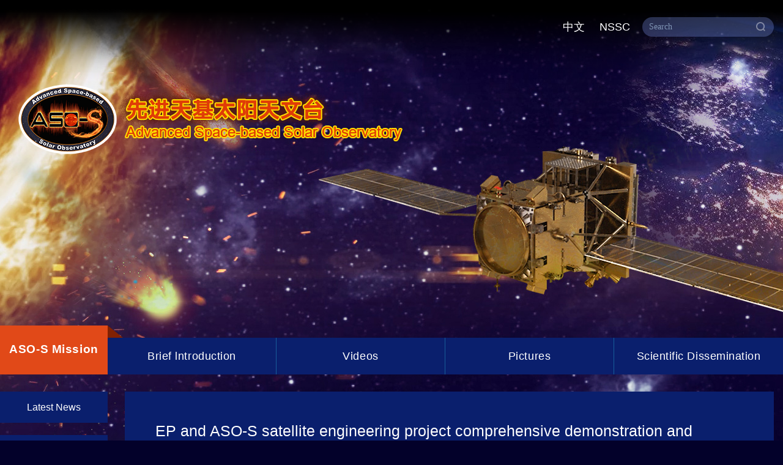

--- FILE ---
content_type: text/html
request_url: http://www.nssc.cas.cn/asosen/zxdt/202104/t20210403_5989786.html
body_size: 7061
content:
<!doctype html>
<html class="no-js" lang="en" dir="ltr">
<head>
<meta charset="utf-8">
<meta http-equiv="X-UA-Compatible" content="IE=Edge,chrome=1">
<meta name="viewport" content="width=device-width, initial-scale=1.0, maximum-scale=10.0">
<meta name="apple-mobile-web-app-capable" content="yes">
<meta name="apple-mobile-web-app-status-bar-style" content="black">
<meta name="format-detection" content="telephone=no">
<title>EP and ASO-S satellite engineering project comprehensive demonstration and arrangement meeting was held in Beijing--ASO-S Mission | NSSC</title>
<meta name="format-detection" content="telephone=no">
<meta name="author" content="www.qysoft.cn">
<meta name="keywords" content="National Space Science Center、Advanced Space-based Solar Observatory、ASO-S、One magnet and two storms">
<meta name="description" content="Advanced Space-based Solar Observatory (ASO-S for short) is a solar space exploration satellite program independently proposed by my country's heliophysical community in 2011. The ASO-S plan takes the 25th peak of solar activity as an opportunity to achieve a breakthrough in my country's solar satellite detection zero. The scientific goal of ASO-S is referred to as "one magnet and two storms", "one magnet" is the solar magnetic field, and "two storms" refer to the two most violent eruptions on the sun—flares and coronal mass ejections, namely observation and research. The origin of the solar magnetic field, solar flares and coronal mass ejection and the possible causal relationship among the three.">
<meta name="smile/config/environment" content="%7B%22modulePrefix%22%3A%22smile%22%2C%22environment%22%3A%22development%22%2C%22baseURL%22%3A%22/%22%2C%22locationType%22%3A%22none%22%2C%22EmberENV%22%3A%7B%22FEATURES%22%3A%7B%7D%7D%2C%22APP%22%3A%7B%22LOG_ACTIVE_GENERATION%22%3Atrue%2C%22LOG_VIEW_LOOKUPS%22%3Atrue%7D%2C%22contentSecurityPolicyHeader%22%3A%22Content-Security-Policy-Report-Only%22%2C%22contentSecurityPolicy%22%3A%7B%22default-src%22%3A%22%27none%27%22%2C%22script-src%22%3A%22%27self%27%20%27unsafe-eval%27%22%2C%22font-src%22%3A%22%27self%27%22%2C%22connect-src%22%3A%22%27self%27%22%2C%22img-src%22%3A%22%27self%27%22%2C%22style-src%22%3A%22%27self%27%22%2C%22media-src%22%3A%22%27self%27%22%7D%2C%22exportApplicationGlobal%22%3Atrue%7D">
<link rel="shortcut icon" href="http://nssc.cas.cn/images/asos.png" />
<link href="//api.cas.cn/lib/font-awesome/4.7.0/css/font-awesome.min.css" rel="stylesheet">
<link type="text/css" rel="stylesheet" href="//nssc.cas.cn/images/bootstrap.css" media="all">
<link type="text/css" rel="stylesheet" href="//nssc.cas.cn/images/asos-publicstyle.css" media="all">
<link type="text/css" rel="stylesheet" href="//nssc.cas.cn/images/asos-en.css" media="all">
<!--[if lt IE 9]>
    <script type="text/javascript" src="//nssc.cas.cn/images/html5shiv.min.js"></script>
    <script type="text/javascript" src="//nssc.cas.cn/images/respond.min.js"></script>
<![endif]-->
<script src="//nssc.cas.cn/images/jquery-1.12.4.min.js"></script>
<style>
.TRS_Editor FONT, .TRS_Editor P, .TRS_Editor SPAN, .TRS_Editor DIV {font-family: Arial !important;word-wrap:break-word;font-size: 15px !important;}
.submenu-topics__list li {width: 25%;}
.submenu-topics a {padding: 20px 0;width: 100%;text-align: center;display: block;}
.moreload {min-height: 527px;}
.moreload .showMorehandle {background: #2f438e;font-size: 15px;width: 150px;padding: 11px 0;}
.moreload .showMorehandle:hover {background: #3e56b1;}
@media (min-width: 1920px) {
    .overview .news-txt p {max-height: 218px;}   
}
@media (max-width: 768px) {
     .submenu-topics a {text-align: left;padding: 20px;}
     .moreload {min-height: initial;}
}
@media (max-width: 767px) {
body.not-logged-in {padding-top: 85px;}
body {background-size: 306%;background-position: 69% 0%;}
#navbar-smile {height: 85px;background-size: 100% 100%;}
#landing-page-banner {height: 260px;}
}
</style>
</head>
<body class="not-logged-in">
<script>
window.forcedRoute = "landingPage";
</script>

<div class="ember-view">
<div id="navbar">
  <div class="ember-view navbar-view">
    <nav class="navbar-static-top" role="navigation" id="navbar-smile">
      <div class="headpart">
      <!--<div class="navbar-header"><a class="logo" href="/"><img class="hidden-xs" src="//nssc.cas.cn/images/smile-logo.png" alt="" /><img class="hidden-lg hidden-md hidden-sm" src="//nssc.cas.cn/images/smile-logo-xs.png" alt="" /></a></div>-->
      <div id="utilities">
        <div class="soc_icons">
			<div class="searchbox sright">
					 <form name="searchform" action="http://nssc.cas.cn/asosen/search/index.html" method="get" target="_top">
                        <input type="hidden" name="keyword" id="keywords" value="" />
						<input type="text" class="SearchText" value="" id="searchword" name="searchword" placeholder="Search" required /> 
                        <input type="submit" class="SearchBtn" id="sub-pc" value="" />
				     </form>
			</div>
		</div>
		<div class="txturl"><a href="//nssc.cas.cn/asos/" target="_blank">中文</a>&nbsp;&nbsp;&nbsp;&nbsp;&nbsp;&nbsp;<a href="http://english.nssc.cas.cn/" target="_blank">NSSC</a></div>
	  </div>
     </div>
    </nav>
  </div>
</div>
<div id="main">
<div id="page-header">
  <div class="row">
    <div id="landing-page-banner" class="bg topic full-bleed">
      <div class="eplogo">
      <a href="http://nssc.cas.cn/asosen"><img class="img-responsive hidden-xs" src="http://nssc.cas.cn/images/asos-logo.png" alt="" />
	  <img class="img-responsive hidden-lg hidden-md hidden-sm center-block" src="http://nssc.cas.cn/images/asos-logo-xs.png" alt="" /></a>
      </div>
    </div>
    <div class="ember-view">
      <div id="topics" class="col-md-12 missions submenu-topics">
        <div class="submenubox">
        <div class="menu-l"><a href="http://nssc.cas.cn/asosen"> ASO-S Mission </a></div>
        <div class="menu-r">
        <ul class="submenu-topics__list isOpen">
          
          <li class="ember-view"> <a href="http://nssc.cas.cn/asosen/brieflntroduction/">Brief lntroduction</a></li>
          
          <li class="ember-view"> <a href="http://nssc.cas.cn/asosen/videos/">Videos</a></li>
          
          <li class="ember-view"> <a href="http://nssc.cas.cn/asosen/pic/">Pictures</a></li>
          
          <li class="ember-view"> <a href="http://nssc.cas.cn/asosen/kxcb/">Scientific Dissemination</a></li>
          
        </ul>
        </div>
        </div>
		<div class="menubox">
			<div class="panel-group panel-dark" id="accordion">
				<div class="panel panel-default">
					<div class="panel-heading"><h4 class="panel-title"><a data-toggle="collapse" data-parent="#accordion" href="#collapseThree" class="collapsed">ASO-S Mission</a></h4></div>
					<div id="collapseThree" class="panel-collapse collapse">
							<div class="contentLeft">
								 <ul class="leftNavigation master">
                                    
									<li class="clickable"><a href="http://nssc.cas.cn/asosen/brieflntroduction/"><i class="fa fa-angle-right leftNavIcon"></i>Brief lntroduction</a></li>
									
									<li class="clickable"><a href="http://nssc.cas.cn/asosen/videos/"><i class="fa fa-angle-right leftNavIcon"></i>Videos</a></li>
									
									<li class="clickable"><a href="http://nssc.cas.cn/asosen/pic/"><i class="fa fa-angle-right leftNavIcon"></i>Pictures</a></li>
									
									<li class="clickable"><a href="http://nssc.cas.cn/asosen/kxcb/"><i class="fa fa-angle-right leftNavIcon"></i>Scientific Dissemination</a></li>
									
									<li class="clickable"><a href="http://nssc.cas.cn/asosen/zxdt/"><i class="fa fa-angle-right leftNavIcon"></i>Latest News</a></li>
									
									<li class="clickable"><a href="http://nssc.cas.cn/asosen/kxmb/"><i class="fa fa-angle-right leftNavIcon"></i>Science Objectives</a></li>
									
									<li class="clickable"><a href="http://nssc.cas.cn/asosen/wxzh/"><i class="fa fa-angle-right leftNavIcon"></i>Spacecraft and lnstruments</a></li>
									
									<li class="clickable"><a href="http://nssc.cas.cn/asosen/publications/"><i class="fa fa-angle-right leftNavIcon"></i>Publications</a></li>
									
									<li class="clickable"><a href="http://nssc.cas.cn/asosen/tpsj/"><i class="fa fa-angle-right leftNavIcon"></i>lmage and Scientific data</a></li>
									
									<li class="clickable"><a href="http://nssc.cas.cn/asosen/pls/"><i class="fa fa-angle-right leftNavIcon"></i>Pls</a></li>
									
									<li class="clickable"><a href="http://nssc.cas.cn/asosen/links/"><i class="fa fa-angle-right leftNavIcon"></i>Related links</a></li>
									
								</ul>
						  </div>
					</div>
				</div>
			</div>
	    </div>
	  </div>	  
    </div>
  </div>
</div>
<aside id="menu">
  <div class="ember-view">
    <div class=" nav-collapse sidebar home">
     <div class="leftmenubox">
	   <ul class="leftmenuigation">
	   
	   <li><a href="http://nssc.cas.cn/asosen/zxdt/">Latest News</a></li>
	   
	   <li><a href="http://nssc.cas.cn/asosen/kxmb/">Science Objectives</a></li>
	   
	   <li><a href="http://nssc.cas.cn/asosen/wxzh/">Spacecraft and lnstruments</a></li>
	   
	   <li><a href="http://nssc.cas.cn/asosen/publications/">Publications</a></li>
	   
	   <li><a href="http://nssc.cas.cn/asosen/tpsj/">lmage and Scientific data</a></li>
	   
	   <li><a href="http://nssc.cas.cn/asosen/pls/">Pls</a></li>
	   
	   <li><a href="http://nssc.cas.cn/asosen/links/">Related links</a></li>
	   
	   </ul>
	 </div>
	</div>
</div>
</aside>
<section id="main-content" class="side-rail-shut">
  <section class="wrapper"> 
    <!---->
    <div id="content"> 
      <!---->
      <div class="container-fluid">
		 <div class="secondarybox-dpxl">
		      <!-- 正文开始 -->
			  
			  <div id="xlmain">
				  <p class="wztitle">EP and ASO-S satellite engineering project comprehensive demonstration and arrangement meeting was held in Beijing</p>
				  <div class="basicinfo">
                     <p class="qtinfo hidden-lg hidden-md hidden-sm"><span style="font-size: 15px;" class="date">12 05, 2016</span></p>
					<p class="qtinfo hidden-xs"><span style="font-size: 15px;" class="date">12 05, 2016</span>&nbsp;&nbsp;&nbsp;|&nbsp;&nbsp;【&nbsp;<a href="javascript:doZoom(14)" style="font-size: 13px;text-decoration: underline;">A</a>&nbsp;&nbsp;<a href="javascript:doZoom(19)" style="font-size: 15px;text-decoration: underline;">A</a>&nbsp;&nbsp;<a href="javascript:doZoom(22)" style="font-size: 17px;text-decoration: underline;">A</a>&nbsp;】&nbsp;&nbsp;|&nbsp;&nbsp;【<a onclick="window.print()" href="#">Print</a>】&nbsp;【<a onclick="window.close();" href="#">Close</a>】</p>
                  </div>
				 <div class="textxl nrhei" id="zoom">
                  <div class=TRS_Editor><p>On November 30, the Major Science and Technology Mission Bureau of the Chinese Academy of Sciences organized a special space science strategic pilot technology project (referred to as the space science pilot project) Einstein Probe (EP) and Advanced Space-based Solar Observatory (ASO-S) satellites in Beijing. Comprehensive demonstration and arrangement meeting for project approval. From the Launch and Recovery Division of the Staff Department of the Aerospace System Department, the Measurement and Communication Institute, the Engineering Design Institute of the Aerospace System Department, the Xi'an Satellite Measurement and Control Center, the Aerospace Department of Aerospace Science and Technology Corporation, the Great Wall Corporation, the First and the Eighth Institute, the Fourth Institute of the Aerospace Science and Industry Corporation, China Leaders and experts from the Major Science and Technology Mission Bureau of the Academy of Sciences, Microsatellite Innovation Research Institute, Purple Mountain Observatory, National Astronomical Observatory, Nanjing Institute of Astronomy, Remote Sensing and Digital Earth Research Institute, and National Space Science Center attended the meeting. The meeting was presided over by Zhang Junping, Director of the Optoelectronics Aerospace Division of the Major Science and Technology Mission Bureau of the Chinese Academy of Sciences.</p>
<p>The EP project team and the ASO-S project team of the National Astronomical Observatory and the Purple Mountain Observatory respectively made reports on scientific goals and payload configuration plans, as well as preliminary technical indicators and development requirements reports. The reports described the scientific background of EP and ASO-S satellite engineering, The requirements for the six systems of scientific goals, payload configuration, and preliminary project plans and tasks; the National Space Science Center, as the overall project, laid out the preliminary arrangements for the comprehensive demonstration of the project. Representatives of the EP and ASO-S satellite engineering systems actively spoke, and they all expressed that they will continue to support the space science satellite engineering, cooperate closely, and complete the work of the comprehensive demonstration stage of the project as required to ensure the smooth establishment of the task.</p>
<p>Based on the different requirements of the scientific missions of the EP and ASO-S projects, Wu Ji, the person in charge of the space science pilot project and director of the National Space Science Center, pointed out to each system several aspects that need to be focused on the demonstration, and asked each system to sort out the tasks in a targeted manner The characteristics of the company, working together, coordinating research, completing the technical and economic feasibility demonstration work according to the plan and requirements. Xu Fanjiang, deputy director of the Bureau of Major Science and Technology Tasks, expressed his heartfelt gratitude to the participating units for their attention and active participation, and pointed out that all participating units should attach great importance to completing the comprehensive demonstration work of the project with high quality, which will be the space science during the "13th Five-Year Plan" period. Make preparations for the successful establishment of the satellite.</p>
<p>The convening of this meeting marked that the EP and ASOS satellite projects have officially entered the stage of comprehensive demonstration and project approval.</p>
<p>(Contribution: Engineering Center)</p>
<p align="center"><img style="border-left-width: 0px; border-right-width: 0px; border-bottom-width: 0px; border-top-width: 0px" alt="" complete="complete" oldsrc="W020210403493679169221.jpg" src="./W020210403493679169221.jpg" /></p>
<p align="center"><font face="Times New Roman" style="font-size: 12pt; line-height: 150%">Picture 1: EP and ASO-S satellite project comprehensive demonstration and arrangement meeting site</font></p>
<p align="center"><img style="border-left-width: 0px; border-right-width: 0px; border-bottom-width: 0px; border-top-width: 0px" alt="" complete="complete" oldsrc="W020210403493679230406.jpg" src="./W020210403493679230406.jpg" /></p>
<p align="center"><font face="Times New Roman" style="font-size: 12pt; line-height: 150%">Picture 2: Wu Ji, the person in charge of the space science pilot project, made a speech</font></p>
<p align="center"><img style="border-left-width: 0px; border-right-width: 0px; border-bottom-width: 0px; border-top-width: 0px" alt="" complete="complete" oldsrc="W020210403493679272239.jpg" src="./W020210403493679272239.jpg" /></p>
<p align="center"><font face="Times New Roman" style="font-size: 12pt; line-height: 150%">Figure 3: Xu Fanjiang, Deputy Director of the Major Science and Technology Mission Bureau of the Chinese Academy of Sciences, made a speech</font></p></div>
				 </div>
                 <!-- 附件-->
                    <div class="fiel wrap-appendix">
                        <hr>
                        <p style="color: #fff; font-size: 18px;font-weight: 700;margin-bottom:15px;">Download attachments：</p>
                        <ul>

                        </ul>
                    </div>
			     <!-- 附件-->
			  </div>
			  <!-- 正文结束 -->
		  </div>
      </div>
    </div>
  </section>
</section>
</div>
</div>
<div id="footer">
        <div id="footer-info">
          <div id="status">
			  <div class="footlogo">
			     <img class="img-responsive center-block" src="//nssc.cas.cn/images/smile-footlogo.png" alt="" />
			  </div>
			  <span>Copyright &copy; National Space Science Center, Chinese Academy of Sciences<br>Add: NO.1 Nanertiao, Zhongguancun, Haidian district, Beijing, China　Postcode: 100190</span>
			</div>
        </div>
</div>
<script type="text/javascript" src="//nssc.cas.cn/images/vendor.js"></script>
<script type="text/javascript" src="//nssc.cas.cn/images/jquery.showMoreEn.js"></script>
<script type="text/javascript">
        //调用显示更多插件。参数是标准的 jquery 选择符 
        $.showMore(".showMoreNChildren");
</script>
<script type="text/javascript" src="//nssc.cas.cn/images/jquery.ssd-vertical-navigation.min.js"></script>
<script type="text/javascript" src="//nssc.cas.cn/images/app.js"></script>
<script type="text/javascript">
         function isValid(str){
           if(str.indexOf('&') != -1 || str.indexOf('<') != -1 || str.indexOf('>') != -1 || str.indexOf('\'') != -1
             || str.indexOf('\\') != -1 || str.indexOf('/') != -1 || str.indexOf('"') != -1
             || str.indexOf('%') != -1 || str.indexOf('#') != -1){
             return false;
           }
           return true;
         }
         $(function(){
           $('#sub-pc').click(function(){
             var searchword = $.trim($('#searchword').val());
         	if(searchword == "" || searchword == "请输入关键字" || !isValid(searchword)){
         	  alert("请输入关键词后再进行提交。");
               return false;
         	}
         	$('input[name="keyword"]').val(encodeURI(searchword));
         	$('form[name="searchforms"]').submit();
           });

           $('#sub-mobile').click(function(){
             var iptSword = $.trim($('#iptSword').val());
         	if(iptSword == "" || iptSword == "请输入关键字" || !isValid(iptSword)){
         	  alert("请输入关键词后再进行提交。");
               return false;
         	}
         	$('input[name="keyword"]').val(encodeURI(iptSword));
         	$('form[name="searchform"]').submit();
           });
         });
	
         $(document).ready(function () {
         $("body").keydown(function (e) {
             e = e ? e : event;
         if (e.keyCode == "13") {//keyCode=13是回车键
             $('#sub-pc').click();
              return false;
         }
         });
         });
</script>
<script>
var Month = "";
var month = "";
var year = "";
var All_Month = new Array();
All_Month = ["Jan","Feb","Mar","Apr","May","Jun","Jul","Aug","Sep","Oct","Nov","Dec"];
$(".date").each(function(){
	Month = $(this).text();
	Month_ = Month.substring(0,2);
	year = Month.substring(3);
	month = Number(Month_);
	month = All_Month[month-1];
	$(this).html(month+" "+year);
})
</script>
<script LANGUAGE="JavaScript">
/*大中小代码开始*/
function dealTag(size,zoomObj,tagName){
		var tagObj = zoomObj.getElementsByTagName(tagName);
		if (tagObj.length == 0){
			zoomObj.style="font-size:"+size+'px !important';
		}else{
		  for( var i=0; i<tagObj.length; i++ ){
				tagObj[i].style="font-size:"+size+'px !important';
		  }
		}
	}
	
function doZoom(size){
		var zoomObj = document.getElementById('zoom');
		dealTag(size,zoomObj,"p");
		dealTag(size,zoomObj,"div");
		dealTag(size,zoomObj,"font");
		dealTag(size,zoomObj,"span");
		dealTag(size,zoomObj,"td");
		dealTag(size,zoomObj,"strong");
	}
/*大中小代码结束*/	
</script>
<script type="text/javascript">
//附件
  var appLinkArr = new Array(); //附件路径
  var appLinkStr = '';

  appLinkArr = appLinkStr.split('|');

  var appDescArr = new Array(); //附件名称
  var appDescStr = '';

  appDescArr = appDescStr.split('|');

  if(appLinkArr[0] != '' && appDescArr[0] != ''){
    var appHtml = "";

    $.each(appLinkArr, function(i, str) {
      if(str.indexOf('doc') != -1){
        appHtml += '<li><a href="' + str + '"><i class="fa fa-caret-right leftNavIcon" aria-hidden="true" style="font-size: 12px;color: #7f8fad;margin-right: 6px;"></i>' + appDescArr[i] + '</a></li>';
      }
      if(str.indexOf('xls') != -1){
        appHtml += '<li><a href="' + str + '"><i class="fa fa-caret-right leftNavIcon" aria-hidden="true" style="font-size: 12px;color: #7f8fad;margin-right: 6px;"></i>' + appDescArr[i] + '</a></li>';
      }
      if(str.indexOf('ppt') != -1){
        appHtml += '<li><a href="' + str + '"><i class="fa fa-caret-right leftNavIcon" aria-hidden="true" style="font-size: 12px;color: #7f8fad;margin-right: 6px;"></i>' + appDescArr[i] + '</a></li>';
      }
      if(str.indexOf('pdf') != -1){
        appHtml += '<li><a href="' + str + '"><i class="fa fa-caret-right leftNavIcon" aria-hidden="true" style="font-size: 12px;color: #7f8fad;margin-right: 6px;"></i>' + appDescArr[i] + '</a></li>';
      }
      if(str.indexOf('txt') != -1){
        appHtml += '<li><a href="' + str + '"><i class="fa fa-caret-right leftNavIcon" aria-hidden="true" style="font-size: 12px;color: #7f8fad;margin-right: 6px;"></i>' + appDescArr[i] + '</a></li>';
      }
      if(str.indexOf('rar') != -1 || str.indexOf('zip') != -1){
        appHtml += '<li><a href="' + str + '"><i class="fa fa-caret-right leftNavIcon" aria-hidden="true" style="font-size: 12px;color: #7f8fad;margin-right: 6px;"></i>' + appDescArr[i] + '</a></li>';
      }
      if(str.indexOf('mp4') != -1){
        appHtml += '<li><a href="' + str + '"><i class="fa fa-caret-right leftNavIcon" aria-hidden="true" style="font-size: 12px;color: #7f8fad;margin-right: 6px;"></i>' + appDescArr[i] + '</a></li>';
      }
    });
    $(".wrap-appendix ul").html(appHtml);
  }
  else{
    $(".wrap-appendix").hide();
  }
</script>
</body>
</html>

--- FILE ---
content_type: text/css
request_url: http://nssc.cas.cn/images/asos-en.css
body_size: 248524
content:
@charset "UTF-8";
@media print {
	a[href]:after{content:normal;}
}
html {
  -webkit-font-smoothing: antialiased;
  -moz-osx-font-smoothing: grayscale;
  text-rendering:optimizeLegibility;
  }
body {
	-moz-osx-font-smoothing:grayscale;-webkit-font-smoothing:antialiased;
	font-family: Arial;
	font-size: 13px;
	line-height: 20px;
	color: #666;
	text-decoration: none;
	background: url(asos-bg.jpg) no-repeat top center #03012a;
	margin: 0px auto;
	overflow-x: hidden;
}
@media (max-width: 1024px) {
    body {background-size: 150%;}
}
@media (max-width: 767px) {
    body {background-size: 220%;}
}
ul, li{
	margin:0px; padding:0px;
    list-style-type:none;
}
ol, ul {
  list-style: none;
}
ul, li, a
{
	padding: 0px;
	margin: 0px;
}
.sleft {
	float: left;
}
.sright {
	float: right;
}
.left {
	float: left;
}
.right {
	float: right;
}
.tj {text-align: justify;}
.bgsl {background: #0a1f6d;padding: 30px 30px 0 30px;}
#toolbar, #admin_menu {
  display: none; }

#navbar-smile {
  position: fixed;
  left: 0;
  right: 0;
  top: 0;
  height: 132px;
  border: none;
  background: url(asos-headbg.png) repeat-x top; }
  #navbar-smile .headpart {max-width: 1366px;}
  #navbar-smile .dropdown-menu {
    /* it should be possible to eliminate the 2px padding that causes us to need this */
    min-width: calc(100% + 2px); }
  #navbar-smile .navbar-header {
    float: left;
    height: 100%; }
  #navbar-smile .logo {
    float: left;
    padding: 2px 0 0 0; }
    #navbar-smile .logo img {
      width: 313px; }
  #navbar-smile a {
    color: #ffffff;
    font-size: 1.47em;
    font-weight: normal;
    position: relative;
    z-index: 1; }
    #navbar-smile a:hover, #navbar-smile a:focus, #navbar-smile a:visited {
      text-decoration: none; }
  #navbar-smile .navbar-toggle {
    background-color: #15418c;
    background-size: 25px;
    background-repeat: no-repeat;
    background-position: center;
    width: 40px;
    display: block;
    position: absolute;
    right: 0;
    z-index: 1;
    height: 100%;
    margin: 0;
    border-radius: 0; }
    #navbar-smile .navbar-toggle.collapsed {
      background-color: transparent; }
@media (max-width: 1366px) {
	#navbar-smile .logo {padding: 2px 0 0 5px; }
}
@media (max-width: 767px) {
	#navbar-smile .logo img {width: 72px; }
	.sleft {float: none;}
    .sright {float: none;}
}
#smile-main-menu {
  padding: 0;
  margin: 0;
  float: none;
  /* first level menu items */ }
  #smile-main-menu .divider {
    margin: 0; }
    #smile-main-menu .divider:before {
      content: none;
      height: 2px; }
  #smile-main-menu > li {
    color: #fff;
    display: none;
    /* toggle for second level */
    /* second level menu */ }
    #smile-main-menu > li.open > ul {
      position: static;
      float: none;
      padding: 0;
      border: none; }
    #smile-main-menu > li.open > a {
      background-color: #072F54; }
    #smile-main-menu > li > a {
      padding: 10px 14px;
      background: #15418c;
      color: #fff; }
      #smile-main-menu > li > a:hover {
        background-color: #5d7fb9; }
    #smile-main-menu > li > ul {
      border: none; }
      #smile-main-menu > li > ul a {
        color: #fff;
        background-color: #5d7fb9;
        font-size: 1.3em;
        padding: .5em 1em .5em 1.5em; }
        #smile-main-menu > li > ul a:hover {
          background-color: #072F54; }

body.show-topics-menu #smile-primary-navigation.collapse {
  height: 1px; }
  body.show-topics-menu #smile-primary-navigation.collapse #smile-main-menu > li:nth-child(1) {
    display: block;
    width: 100%; }
    body.show-topics-menu #smile-primary-navigation.collapse #smile-main-menu > li:nth-child(1) > a {
      background: #555555; }
      body.show-topics-menu #smile-primary-navigation.collapse #smile-main-menu > li:nth-child(1) > a .glyphicon {
        display: inline-block; }
      body.show-topics-menu #smile-primary-navigation.collapse #smile-main-menu > li:nth-child(1) > a:hover {
        background: #888; }
    body.show-topics-menu #smile-primary-navigation.collapse #smile-main-menu > li:nth-child(1) ul a {
      background-color: #555555; }
      body.show-topics-menu #smile-primary-navigation.collapse #smile-main-menu > li:nth-child(1) ul a:hover {
        background-color: #888 !important; }
  body.show-topics-menu #smile-primary-navigation.collapse.in #smile-main-menu > li:nth-child(1) {
    display: block;
    width: 100%; }
    body.show-topics-menu #smile-primary-navigation.collapse.in #smile-main-menu > li:nth-child(1) > a {
      background: #15418c; }
      body.show-topics-menu #smile-primary-navigation.collapse.in #smile-main-menu > li:nth-child(1) > a .glyphicon {
        display: inline-block; }
      body.show-topics-menu #smile-primary-navigation.collapse.in #smile-main-menu > li:nth-child(1) > a:hover {
        background: #5d7fb9; }
    body.show-topics-menu #smile-primary-navigation.collapse.in #smile-main-menu > li:nth-child(1) ul a {
      background-color: #5d7fb9; }
      body.show-topics-menu #smile-primary-navigation.collapse.in #smile-main-menu > li:nth-child(1) ul a:hover {
        background-color: #072F54 !important; }
    body.show-topics-menu #smile-primary-navigation.collapse.in #smile-main-menu > li:nth-child(1).open > a {
      background: #072F54; }

#smile-primary-navigation {
  padding-left: 0px;
  padding-right: 0px;
  border: none; }
  #smile-primary-navigation.collapse {
    display: block;
    position: relative; }
@media (max-width: 1020px) {
  body.show-topics-menu #smile-primary-navigation.collapse #smile-main-menu > li:nth-child(1) {
    display: none; }
  .topics-spacer {
    display: none; }
  #toolbar, #admin_menu {
    display: none; }
  #smile-primary-navigation.collapse {
    display: block;
    position: relative; }
    #smile-primary-navigation.collapse.in {
      display: block;
      position: relative;
      overflow-y: visible;
      z-index: 110;
      background: #15418c;
      /* setting height here fixes a bug where opening and closing
       * the main nav would add an inline style (height) to the nav
       * which would then overlay the sub-nav. should probably track down
       * why this was happening in the first place. this works for now. */
      height: 1px !important; }
      #smile-primary-navigation.collapse.in #smile-main-menu li {
        display: block;
        float: none; }
  .is-home #smile-primary-navigation.collapse.in #smile-main-menu > li:nth-child(1) {
    display: none; } }

@media (max-width: 768px) {
  #navbar-smile {
    position: absolute; }
    #navbar-smile.affix {
      position: fixed; }
  div#topics.missions.affix.col-md-12 {
    /*position: relative;*/
    top: 0; } }
@media (max-width: 767px) {
  div#topics.missions.affix.col-md-12 {
    position: relative;}
}

@media (max-width: 1020px) {
  #smile-main-menu {
    /* smile TV is the only menu item between mobile and desktop breaks */ }
    #smile-main-menu > li:nth-child(4) {
      position: absolute;
      top: -85px;
      right: 17em;
      display: block; }
      #smile-main-menu > li:nth-child(4):before {
        content: none; }
      #smile-main-menu > li:nth-child(4) a {
        display: table;
        height: 85px;
        background: none; }
        #smile-main-menu > li:nth-child(4) a:hover {
          background: #15418c; }
        #smile-main-menu > li:nth-child(4) a span {
          display: table-cell;
          vertical-align: middle; } }

@media (max-width: 511px) {
  #smile-main-menu > li:nth-child(4) {
    right: 7.5em; } }

@media (min-width: 1021px) {
  #toolbar, #admin_menu {
    display: block; }
  .logged-in #navbar-smile {
    top: 30px; }
  .logged-in #topics.missions.affix {
    top: 145px; }
  #navbar-smile .navbar-header {
    float: left; }
  #navbar-smile .navbar-toggle {
    display: none; }
  /* essentially, all this turns the first Topic item's sub-menu items into the home page sub-nav */
  body.show-topics-menu #navbar-smile {
    height: 124px; }
    body.show-topics-menu #navbar-smile #smile-main-menu > li:first-child {
      position: absolute;
      bottom: 0;
      left: 0px;
      width: 100%;
      text-align: center; }
      body.show-topics-menu #navbar-smile #smile-main-menu > li:first-child:hover {
        margin: 0;
        border-right: 0; }
      body.show-topics-menu #navbar-smile #smile-main-menu > li:first-child:before {
        content: none;
        display: none; }
      body.show-topics-menu #navbar-smile #smile-main-menu > li:first-child > a {
        display: none; }
      body.show-topics-menu #navbar-smile #smile-main-menu > li:first-child > ul {
        position: absolute;
        bottom: 0;
        top: auto;
        display: inline-block;
        width: 100%;
        padding: 0;
        margin: 0;
        text-align: center;
        background: none;
        border: none;
        z-index: 1; }
        body.show-topics-menu #navbar-smile #smile-main-menu > li:first-child > ul li {
          display: inline-block;
          position: relative; }
          body.show-topics-menu #navbar-smile #smile-main-menu > li:first-child > ul li:hover {
            margin-right: -1px;
            border-right: 1px solid #888;
            margin-left: -1px;
            border-left: 1px solid #888;
            z-index: 3; }
            body.show-topics-menu #navbar-smile #smile-main-menu > li:first-child > ul li:hover:first-child {
              margin-left: 0;
              border-left: 0; }
            body.show-topics-menu #navbar-smile #smile-main-menu > li:first-child > ul li:hover:nth-of-type(8) {
              margin-right: 0;
              border-right: 0; }
          body.show-topics-menu #navbar-smile #smile-main-menu > li:first-child > ul li a {
            background: #555;
            font-size: 1em;
            padding: 10px 15px; } }
          @media (min-width: 1021px) and (max-width: 1121px) {
            body.show-topics-menu #navbar-smile #smile-main-menu > li:first-child > ul li a {
              padding: 10px; } }

@media (min-width: 1021px) {
            body.show-topics-menu #navbar-smile #smile-main-menu > li:first-child > ul li a:hover {
              background-color: #888; }
          body.show-topics-menu #navbar-smile #smile-main-menu > li:first-child > ul li:first-child:before {
            content: none;
            display: none; }
          body.show-topics-menu #navbar-smile #smile-main-menu > li:first-child > ul li:before {
            content: "";
            position: absolute;
            left: -1px;
            z-index: 1;
            top: 20%;
            display: block;
            width: 2px;
            height: 60%;
            background-color: #888; }
          body.show-topics-menu #navbar-smile #smile-main-menu > li:first-child > ul li:last-child, body.show-topics-menu #navbar-smile #smile-main-menu > li:first-child > ul li.divider {
            display: none; }
    body.show-topics-menu #navbar-smile #smile-main-menu li:nth-of-type(2):before {
      content: none;
      display: none; }
    body.show-topics-menu #navbar-smile .logo img {
      width: 110px;
      margin: 11px; }
  #smile-main-menu {
    float: right;
    margin-right: 1em; }
    #smile-main-menu > li {
      display: block; }
      #smile-main-menu > li.open a {
        background: none; }
      #smile-main-menu > li.open > ul {
        display: none; }
      #smile-main-menu > li:hover {
        margin-right: -2px;
        border-right: 2px solid #15418c;
        z-index: 2; }
        #smile-main-menu > li:hover a {
          background: #15418c; }
        #smile-main-menu > li:hover > ul {
          position: absolute;
          display: block;
          padding: 0; }
          #smile-main-menu > li:hover > ul a {
            padding-left: .5em; }
      #smile-main-menu > li:nth-of-type(1):before {
        display: none;
        content: none; }
      #smile-main-menu > li:before {
        content: "";
        display: block;
        position: absolute;
        top: 20%;
        background: #555555;
        width: 2px;
        height: 60%; }
        #smile-main-menu > li:before:first-child {
          display: none;
          content: none; }
      #smile-main-menu > li > a {
        background: transparent;
        padding: 30px 14px;
        font-size: .95em; }
        #smile-main-menu > li > a:hover {
          background: #15418c; }
      #smile-main-menu > li .glyphicon {
        display: none; } }

@media (min-width: 1140px) and (max-width: 1270px) {
  #smile-main-menu > li > a {
    font-size: 1.25em; } }

@media (min-width: 1271px) {
  #smile-main-menu > li > a {
    font-size: 1.47em; } }

@media (min-width: 1366px) {
  #page-header,
  #main {
    width: 1366px;
    margin: 0px auto !important; }
  .topics-container {
    padding-right: 0px !important;
    padding-left: 0px !important; }
  #navbar-smile .container {
    margin-left: auto;
    margin-right: auto;
    width: 1366px !important; }
  #navbar-smile {}
  #navbar-smile .headpart {margin-left: auto;margin-right: auto;width: 1366px;}
  #smile-main-menu {
    float: right;
    margin-right: 1em; } }

@media (min-width: 1366px) and (-ms-high-contrast: none), (-ms-high-contrast: active) {
  #navbar-smile {
    width: 1366px;
    left: 50%;
    transform: translate(-50%, 0); } }

#utilities {
  /*color: #fff;
  position: absolute;
  top: 22px;
  right: 46px;
  display: inline-block;*/
  z-index: 2;margin-top:28px; }
  #utilities .nav-social {
    width: 25px; }
  #utilities > * {
    display: inline-block; }
  #utilities .utility-cont {
    /* don't show the addthis compact share widget on hover */ }
    #utilities .utility-cont #follow {
      color: #fff;
      font-weight: bold;
      font-size: 17px;
      background: none;
      background-size: 30px;
      background-repeat: no-repeat;
      background-position: center left;
      width: 33px;
      height: 16px;
      display: block;
      padding: 0;
      margin: 0;
      height: 37px; }
    #utilities .utility-cont .atm {
      display: none !important; }
    #utilities .utility-cont .addthis_responsive_sharing, #utilities .utility-cont .addthis_toolbox {
      float: none; }
@media (max-width: 1366px) {
	#utilities {margin-right: 15px;}
}
@media all and (-ms-high-contrast: none), (-ms-high-contrast: active) {
  #navbar-smile .logo {
    padding: 5px 10px; }
  /*#navbar-smile .logo img {
    width: 313px;
    height: 80px;
    margin: 0px; }*/
  body.show-topics-menu #navbar-smile .logo img {
    width: 110px;
    height: 110px;
    margin: 5px; }
  #utilities .utility-cont #follow {
    background-position: left;
    width: 25px; }
  #footer-info .logo img {
    height: 55px; }
  #footer-info #status {
    margin: auto !important; } }

.node-type-ubernode #utilities .nav-social,
.node-type-ubernode #follow {
  display: none;
  width: 0; }

/*@media (min-width: 1020px) {
  #utilities {
    position: relative;
    float: right;
    margin: 1.7em 2em 0 0;
    right: auto;
    top: auto; } }*/

@media (max-width: 430px) {
  #utilities .utility-cont #search input[type="text"] {
    width: 0px;
    position: relative;
    background-color: transparent;
    z-index: 111; }
    #utilities .utility-cont #search input[type="text"]:focus {
      width: 150px;
      background-color: #555; } }

input.search-btn {
  left: 105px;
  top: 8px;
  background: transparent;
  border: none;
  outline: none;
  padding: 10px 36px 10px 10px;
  position: absolute;
  height: 26px;
  transition: all 0.5s;
  -webkit-transition: all 0.5s;
  -o-transition: all 0.5s; }

#smile-tv-schedule {
  color: #fff;
  font-weight: bold;
  max-width: 757px;
  margin: 0 auto; }
  #smile-tv-schedule a {
    color: #5bc6eb; }

#tv-timeline-dialog {
  border: 1px solid #000;
  background-color: #fff;
  position: absolute;
  top: 15%;
  left: 20%;
  width: 60%;
  display: none; }
  #tv-timeline-dialog .dialog-title {
    text-align: right;
    color: #fff;
    background-color: #428bca;
    padding-right: 5px; }
  #tv-timeline-dialog .dialog-image {
    float: left;
    padding: 10px 0 0 10px;
    width: 100px;
    height: 75px; }
    #tv-timeline-dialog .dialog-image img {
      width: 100%; }
  #tv-timeline-dialog .dialog-footer {
    text-align: left;
    padding-left: 10px; }
  #tv-timeline-dialog .dialog-close {
    cursor: pointer; }
  #tv-timeline-dialog .dialog-close:hover {
    text-decoration: underline; }
  #tv-timeline-dialog .dialog-contents {
    height: 170px;
    overflow-y: auto;
    text-align: left;
    padding: 10px;
    color: #000; }

.ui-datepicker .ui-icon.ui-icon-circle-triangle-w { }

.ui-datepicker .ui-icon.ui-icon-circle-triangle-e { }

.ui-datepicker .ui-datepicker-title {
  color: #000; }

.tv-datepicker {
  padding-right: 20px !important;
  padding-left: 4px;
  background: url("/sites/default/themes/smilePortal/images/calendar_icon_white.png") 99% 50% no-repeat;
  cursor: pointer; }

.tv_timeline_container {
  text-align: center;
  position: relative; }

.tv_timeline_container .controls {
  display: inline-block;
  text-align: center;
  font-size: 110%;
  width: 100%;
  vertical-align: top;
  background: transparent; }
  .tv_timeline_container .controls input,
  .tv_timeline_container .controls select {
    border: 0;
    height: 25px; }
  .tv_timeline_container .controls .control-container {
    display: inline-block;
    font-weight: 600;
    width: 20%;
    background-color: #555555;
    padding: 10px 6px;
    height: 48px;
    float: left;
    border-left: 4px solid white; }
    .tv_timeline_container .controls .control-container * {
      background-color: #555555;
      width: 100%; }
    .tv_timeline_container .controls .control-container.title {
      color: #555555;
      background-color: transparent;
      margin-left: 0;
      padding-left: 0;
      padding-right: 0;
      white-space: nowrap;
      border-left: none; }
  .tv_timeline_container .controls .control-label {
    padding: 0 5px; }

.tv_timeline_container.list-view .controls {
  border-left: 4px solid #428bca;
  border-right: 4px solid #555555; }

.tv_timeline_container.list-view .control-container {
  width: 28%; }
  .tv_timeline_container.list-view .control-container.title {
    width: 16%; }

.tv_timeline_container .channel-row {
  margin-bottom: 3px;
  display: none; }

.tv_timeline_container .channel-list-container {
  background: #fff;
  display: none; }

.tv_timeline_container .channel-list {
  max-height: 360px;
  overflow-y: auto;
  border: 4px solid white;
  color: #555555; }

.tv_timeline_container .headers {
  background-color: #fff;
  margin-bottom: 3px;
  line-height: 35px;
  display: none; }
  .tv_timeline_container .headers .channel-label {
    float: left;
    font-size: 110%;
    font-weight: bold;
    width: 100%; }
  .tv_timeline_container .headers .left-arrow {
    cursor: pointer;
    float: left;
    margin: 6px 2.5% 0 0; }
  .tv_timeline_container .headers .right-arrow {
    cursor: pointer;
    float: right;
    margin: 6px 0 0 10%; }

.tv_timeline_container .headers > div,
.tv_timeline_container .channel-row > div,
.tv_timeline_container .time-header-container > div,
.tv_timeline_container .time-header > div,
.tv_timeline_container .channel-events > div {
  float: left; }

.tv_timeline_container .channel-list-header {
  text-align: left;
  font-size: 110%;
  font-weight: bold;
  background-color: #FFF;
  line-height: 37px;
  margin-bottom: 3px;
  padding-left: 10%;
  display: none; }

.tv_timeline_container .time-container {
  width: 15%;
  margin-right: 13%; }

.tv_timeline_container .time-container:last-child {
  margin-right: 0; }

.tv_timeline_container .time-label {
  width: 16%;
  display: inline-block;
  vertical-align: top;
  padding: 20px 4px 0;
  font-size: 110%;
  font-weight: bold; }

.tv_timeline_container .time-value {
  text-align: left;
  display: inline-block; }

.tv_timeline_container .channel-header,
.tv_timeline_container .channel-info {
  width: 20%; }

.tv_timeline_container .channel-header {
  height: 37px;
  color: #428bca;
  clear: both; }

.tv_timeline_container .channel-header,
.tv_timeline_container .time-header-container {
  background-color: rgba(255, 255, 255, 0.85); }

.tv_timeline_container .time-header-container {
  color: #555555;
  float: right !important; }
  .tv_timeline_container .time-header-container .time-header {
    width: 88%; }

.tv_timeline_container .time-header-container,
.tv_timeline_container .channel-events {
  width: 80%; }

.tv_timeline_container .channel-row {
  height: 100px; }
  .tv_timeline_container .channel-row .channel-info,
  .tv_timeline_container .channel-row .channel-events,
  .tv_timeline_container .channel-row .channel-events .event-detail {
    height: 100%; }
  .tv_timeline_container .channel-row .channel-info a {
    color: #5cd4fd !important; }
  .tv_timeline_container .channel-row .channel-info > div {
    margin-right: 3px;
    background-color: #428bca;
    height: 100%;
    padding: 16px; }
  .tv_timeline_container .channel-row .channel-info p {
    font-size: 110%;
    font-weight: bold;
    padding: 0;
    line-height: 22px; }

.tv_timeline_container .channel-events .event-detail {
  background: #555555;
  overflow: hidden;
  height: 66px;
  padding: 16px;
  float: left;
  display: inline-block;
  position: relative;
  right: -1px; }
  .tv_timeline_container .channel-events .event-detail .event-title {
    display: inline-block; }

.tv_timeline_container .channel-item {
  background-color: #428bca;
  border-bottom: 4px solid #fff;
  color: white; }
  .tv_timeline_container .channel-item:last-child {
    border-bottom: none; }
  .tv_timeline_container .channel-item img {
    width: 100px;
    margin-right: 10px;
    float: left; }

.tv_timeline_container .event-detail-list {
  width: 84%;
  border-left: 4px solid white;
  display: inline-block;
  vertical-align: top;
  overflow: hidden;
  text-align: left;
  background: #555555;
  padding: 8px;
  min-height: 80px; }

.tv_timeline_container .right-arrow-header {
  width: 5%; }

.tv-debug .body {
  padding: 1em; }

.tv-debug input {
  height: 1.2em;
  width: 1.2em;
  margin-bottom: 1em; }

.tv-debug caption {
  text-align: left;
  font-size: 1.5em; }

.tv-debug th {
  color: #fff;
  border: 1px solid #777777;
  border-left-style: none;
  text-align: left;
  padding: 6px 6px 6px 12px;
  background: #428bca; }

.tv-debug td {
  border-right: 1px solid #777777;
  border-bottom: 1px solid #777777;
  padding: 6px 6px 6px 12px; }

.tv-debug tbody {
  border-left: 1px solid #777777; }

@media (min-width: 501px) {
  .tv_timeline_container {
    background: #fff; }
    .tv_timeline_container .controls .control-container.title {
      background-color: #428bca;
      color: #fff; }
  #smile-tv-schedule {
    margin-top: 32px; }
  .tv_timeline_container .headers {
    display: block; } }

@media (max-width: 767px) {
  .tv_timeline_container .tv-channel-select option[value="all"] {
    display: none; } }

@media all and (max-width: 500px) {
  #smile-tv-schedule .control-container {
    width: 100%;
    margin: 0;
    border: none; }
  .tv-datepicker {
    padding-left: 9px; }
  .tv_timeline_container.list-view .controls {
    border-left: none;
    border-right: none; } }

.smile-calendar,
.calendar-card-container {
  color: #1b1b1b;
  margin: 0 auto; }
  .smile-calendar .fc-toolbar,
  .calendar-card-container .fc-toolbar {
    background-color: #555555;
    margin-bottom: 0;
    height: 32px; }
    .smile-calendar .fc-toolbar .smile-calendar-title,
    .calendar-card-container .fc-toolbar .smile-calendar-title {
      background-color: #0e1029;
      content: "Calendar";
      color: #FFFFFF;
      font-weight: bold;
      padding: 7px 12px;
      height: 100%;
      position: absolute; }
    .smile-calendar .fc-toolbar h2,
    .calendar-card-container .fc-toolbar h2 {
      color: #FFFFFF;
      font-size: 100%;
      font-weight: bold;
      margin-top: 7px; }
    .smile-calendar .fc-toolbar button.ui-button,
    .calendar-card-container .fc-toolbar button.ui-button {
      background-color: transparent;
      border: 0;
      color: #FFFFFF; }
      .smile-calendar .fc-toolbar button.ui-button span.ui-icon,
      .calendar-card-container .fc-toolbar button.ui-button span.ui-icon {
        margin: 0 .1em;
        display: inline-block;
        font-size: 2em;
        line-height: .5em;
        height: .5em;
        font-weight: normal; }
    .smile-calendar .fc-toolbar button.fc-prev-button span.ui-icon::after,
    .calendar-card-container .fc-toolbar button.fc-prev-button span.ui-icon::after {
      content: "\02039"; }
    .smile-calendar .fc-toolbar button.fc-next-button span.ui-icon::after,
    .calendar-card-container .fc-toolbar button.fc-next-button span.ui-icon::after {
      content: "\0203A"; }
  .smile-calendar .fc-view,
  .calendar-card-container .fc-view {
    display: inline-block; }
    .smile-calendar .fc-view table thead td.ui-widget-header,
    .calendar-card-container .fc-view table thead td.ui-widget-header {
      background-color: #3970a0 !important;
      color: #FFFFFF;
      border-width: 0;
      height: 32px; }
      .smile-calendar .fc-view table thead td.ui-widget-header .fc-day-header,
      .calendar-card-container .fc-view table thead td.ui-widget-header .fc-day-header {
        padding: 5px 0;
        border-width: 0 1px 0 1px; }
      .smile-calendar .fc-view table thead td.ui-widget-header .fc-sun,
      .calendar-card-container .fc-view table thead td.ui-widget-header .fc-sun {
        border-width: 0 1px 0 0; }
      .smile-calendar .fc-view table thead td.ui-widget-header .fc-sat,
      .calendar-card-container .fc-view table thead td.ui-widget-header .fc-sat {
        border-width: 0 0 0 1px; }
    .smile-calendar .fc-view table .fc-bg tbody,
    .calendar-card-container .fc-view table .fc-bg tbody {
      background-color: #FFFFFF; }
    .smile-calendar .fc-view table tbody .fc-row,
    .calendar-card-container .fc-view table tbody .fc-row {
      height: 80px !important; }
    .smile-calendar .fc-view table tbody td.ui-widget-content,
    .calendar-card-container .fc-view table tbody td.ui-widget-content {
      border: 0; }
    .smile-calendar .fc-view table tbody .fc-other-month,
    .calendar-card-container .fc-view table tbody .fc-other-month {
      background-color: #eeeeee;
      color: #1b1b1b;
      opacity: 1; }
    .smile-calendar .fc-view table tbody .fc-content-skeleton,
    .calendar-card-container .fc-view table tbody .fc-content-skeleton {
      position: absolute;
      top: 0; }
    .smile-calendar .fc-view table tbody .fc-day-grid-event,
    .calendar-card-container .fc-view table tbody .fc-day-grid-event {
      background-color: transparent;
      color: #3970a0;
      border: 0;
      top: -17px; }
      .smile-calendar .fc-view table tbody .fc-day-grid-event .fc-content,
      .calendar-card-container .fc-view table tbody .fc-day-grid-event .fc-content {
        white-space: normal;
        line-height: 1.2em;
        position: relative; }
        .smile-calendar .fc-view table tbody .fc-day-grid-event .fc-content .fc-time,
        .calendar-card-container .fc-view table tbody .fc-day-grid-event .fc-content .fc-time {
          display: none; }
        .smile-calendar .fc-view table tbody .fc-day-grid-event .fc-content .fc-title,
        .calendar-card-container .fc-view table tbody .fc-day-grid-event .fc-content .fc-title {
          padding-right: 12px;
          display: block; }
    .smile-calendar .fc-view table tbody a[href]:hover.fc-day-grid-event .fc-title,
    .calendar-card-container .fc-view table tbody a[href]:hover.fc-day-grid-event .fc-title {
      text-decoration: underline; }
  .smile-calendar td.fc-day,
  .calendar-card-container td.fc-day {
    border: 1px solid #e3e3e3 !important; }
  .smile-calendar td.fc-day-number,
  .calendar-card-container td.fc-day-number {
    font-weight: bold; }

#cards .fc-view .fc-title {
  display: none; }

.bg-calendar-card-panel .headline {
  z-index: 1; }

.bg-calendar-card-panel .calendar-card-container {
  width: 100%; }
  .bg-calendar-card-panel .calendar-card-container .fc-toolbar {
    overflow: hidden; }
  .bg-calendar-card-panel .calendar-card-container .fc-day-grid-container {
    height: auto !important; }
  .bg-calendar-card-panel .calendar-card-container .fc-view table tbody .fc-row {
    min-height: 0; }

.popover {
  color: white;
  background-color: #000000;
  max-width: 320px; }
  .popover.top .arrow:after {
    border-top-color: #000000; }
  .popover.bottom .arrow:after {
    border-bottom-color: #000000; }
  .popover.left .arrow:after {
    border-left-color: #000000; }
  .popover.right .arrow:after {
    border-right-color: #000000; }
  .popover .popover-content .calendar-popover-content img {
    width: 64px;
    height: 64px;
    float: left;
    margin: 5px; }

.smile-calendar {
  max-width: 1000px; }

.smile-calendar .fc-view table tbody .fc-row:hover {
  z-index: 2; }

.smile-calendar .fc-event-container > .popover .popover-content {
  padding: 0 14px 9px 0px; }

.h-lg-1.col-md-4 .bg-calendar-card-panel .fc-row.ui-widget-content,
.h-lg-1.col-md-3 .bg-calendar-card-panel .fc-row.ui-widget-content {
  height: 32px !important; }

.h-lg-2.col-md-8 .bg-calendar-card-panel .fc-row.ui-widget-content,
.h-lg-2.col-md-6 .bg-calendar-card-panel .fc-row.ui-widget-content {
  height: 88px !important; }

/*smile Calendar Card Overides*/
.calendar-card-container td.fc-day {
  border: none !important; }

.calendar-card-container .fc-view table tbody .fc-other-month {
  background: none;
  color: #BBB; }

.calendar-card-container .fc-view table thead td.ui-widget-header {
  display: none; }

.calendar-card-container .fc-toolbar {
  background: white;
  padding: 6px 0px 10px;
  height: auto;
  white-space: nowrap;
  width: 50%;
  min-width: 120px;
  max-width: 200px;
  float: right;
  margin-right: 5px; }

.calendar-card-container .fc-toolbar button {
  padding: 0; }

.calendar-card-container .fc-toolbar h2,
.calendar-card-container .fc-toolbar button.ui-button,
.calendarname {
  color: #15418c; }

.calendarname {
  position: absolute;
  padding: 10px 15px;
  font-weight: bold; }

.link {
  background: white;
  padding: 11px 15px 15px;
  text-align: right; }

.calendar.card .link a {
  background: #15418c;
  color: white;
  font-size: large;
  font-weight: bold;
  padding: 6px 10px; }

.calendar.card .fc-ltr .fc-basic-view .fc-day-number {
  text-align: center; }

.calendar-card-container .fc-view table tbody .fc-day-grid-event {
  background: #5d7fb9;
  /* We can eliminate the need for 'opacity:0.7;' by changing
       the background color to rgba(39, 106, 181, 0.65) for $ltblue
       or rgba(0, 46, 145, 0.7) for $blue */
  position: absolute;
  width: 13%;
  height: 30px;
  top: -2px;
  opacity: 0.7; }

.calendar.card .fc-toolbar button {
  padding: 0; }

.calendar.card .calendar-card-container .fc-view table tbody .fc-day-grid-event .fc-content .fc-time,
.calendar.card .calendar-card-container .fc-view table tbody .fc-day-grid-event .fc-content .fc-title {
  display: none; }

.calendar.card .calendar-card-container .fc-view table tbody .fc-day-grid-event:hover .fc-content .fc-title {
  /* display:block; */
  position: absolute;
  width: 300px;
  background: black;
  color: white;
  padding: 5px 10px; }

.calendar-card-container .fc-view table tbody .fc-day-grid-event .fc-content,
.calendar.card [class*='bg'],
.calendar.card {
  overflow: visible; }

.calendar.card {
  cursor: default; }

.bg-calendar-card-panel {
  background: white;
  padding: 5px; }

td.fc-day.ui-widget-content.fc-sat.fc-today.ui-state-highlight {
  background: none !important; }

.col-md-3 .fc-ltr .fc-basic-view .fc-day-number {
  text-align: center; }

.smile-calendar .fc-view table tbody .fc-day-grid-event .fc-content .fc-title,
.calendar-card-container .fc-view table tbody .fc-day-grid-event .fc-content .fc-title {
  padding-right: 12px;
  display: block;
  padding-bottom: 5px; }

.fc-popover .fc-header {
  padding: 15px 4px; }

.fc-more-popover {
  background: #fff; }

.fc-basic-view tbody .fc-row {
  overflow: hidden; }

@media all and (max-width: 1050px) {
  .calendarname {
    position: relative;
    padding: 5px 10px 0px; }
  .calendar-card-container .fc-toolbar {
    padding: 0; } }

.calendarcard {
  display: block;
  height: 100%; }

.mrplayer {
  position: relative;
  padding-bottom: 56.25%;
  height: 0px; }

.mrplayer .mpc {
  position: absolute; }

.tv-player-pane {
  width: 100%;
  text-align: center;
  /**
   * Channels
   *
   * This visual component describes the layout and style of the 3 - 4 buttons
   * typically found below the tv-player on the smile TV page. See (url here) for
   * visual example.
   *
   */
  /* Safari 8: setting flexbox */
  /* Targeting IE 10+ and setting flexbox for larger screens */
  /* Targeting IE 10+ and setting flexbox for smaller screens */
  /* Targeting IE 10+ and setting flexbox for screens smaller than 768 on channe links */
  /* Targeting IE 10+ and setting flexbox for screens larger than 768 on channel links */ }
  .tv-player-pane .player-wrapper {
    max-width: 757px;
    margin: 0 auto; }
  .tv-player-pane h3 {
    text-align: left;
    width: 100%;
    display: inline-block;
    color: white;
    font-size: 20px;
    max-width: 759px; }
  .tv-player-pane .jwplayer > * {
    display: inline-block;
    width: 100% !important;
    max-width: 757px;
    margin: 0 auto; }
  .tv-player-pane #ISSstream {
    width: 100% !important;
    height: 68vw !important;
    max-height: 423px; }
  .tv-player-pane iframe {
    border: none; }
  .tv-player-pane .vjs-control-bar {
    top: inherit; }
  .tv-player-pane video {
    display: none; }
  .tv-player-pane .loaded video {
    display: inherit; }
  .tv-player-pane .video-js {
    max-height: 427px;
    min-width: 280px;
    display: none; }
    .tv-player-pane .video-js:after {
      padding-top: 56.25%;
      display: block;
      content: ''; }
  .tv-player-pane .loaded .video-js {
    display: inherit; }
  .tv-player-pane .empty-player {
    min-width: 300px;
    width: 100%;
    display: inline-block;
    position: relative; }
    .tv-player-pane .empty-player:after {
      padding-top: 56.25%;
      display: block;
      content: ''; }
  .tv-player-pane .darkloadingspin {
    position: absolute;
    top: 0;
    bottom: 0;
    right: 0;
    left: 0;
    margin: auto; }
  .tv-player-pane .smile-mobilerider-player-dimensions {
    width: inherit;
    height: inherit; }
  .tv-player-pane _::-webkit-full-page-media, .tv-player-pane _:future, .tv-player-pane :root .channels {
    display: -webkit-flex;
    -webkit-flex-flow: column; }
  @media screen and (min-width: 512px) {
    .tv-player-pane _::-webkit-full-page-media, .tv-player-pane _:future, .tv-player-pane :root .channels {
      -webkit-flex-direction: row; } }
  .tv-player-pane _::-webkit-full-page-media.active .audience, .tv-player-pane _::-webkit-full-page-media.focus .audience, .tv-player-pane _:future.active .audience, .tv-player-pane _:future.focus .audience, .tv-player-pane :root .channels__link.active .audience, .tv-player-pane :root .channels__link.focus .audience {
    width: 100%; }
  @media (min-width: 512px) {
    .tv-player-pane _:-ms-input-placeholder .channels, .tv-player-pane :root .channels {
      display: -ms-flexbox; }
      .tv-player-pane _:-ms-input-placeholder .channels a, .tv-player-pane :root .channels a {
        -ms-flex: 0 1 auto; }
    .tv-player-pane _:-ms-input-placeholder ::-ms-backdrop, .tv-player-pane _:-ms-input-placeholder .channels, .tv-player-pane :root ::-ms-backdrop, .tv-player-pane :root .channels {
      display: flex;
      flex-flow: row nowrap; } }
  @media (max-width: 768px) {
    .tv-player-pane _:-ms-input-placeholder .channels, .tv-player-pane :root .channels {
      display: -ms-flexbox;
      -ms-flex-direction: column; } }
  .tv-player-pane .channels {
    display: flex;
    width: 100%;
    max-width: 757px;
    margin: 0 auto;
    flex-flow: column;
    justify-content: space-around; }
    @media all and (min-width: 512px) {
      .tv-player-pane .channels {
        flex-flow: row wrap; } }
  @media (max-width: 768px) {
    .tv-player-pane _:-ms-input-placeholder .channels__link, .tv-player-pane :root .channels__link {
      display: -ms-flexbox;
      margin: 5px 0; } }
  @media (min-width: 768px) {
    .tv-player-pane _:-ms-input-placeholder .channels__link, .tv-player-pane :root .channels__link {
      display: -ms-flexbox; } }
  .tv-player-pane .channels__link {
    margin: 5px 0;
    padding: 10px 20px;
    text-align: left;
    background-color: #555555;
    color: #fff;
    width: 100%;
    /*
      Only used for 4 channels, yields 2x2 pattern
    */ }
    @media all and (min-width: 512px) {
      .tv-player-pane .channels__link {
        flex: 1;
        margin: 5px 1%; } }
    @media all and (min-width: 768px) {
      .tv-player-pane .channels__link {
        flex: 1; } }
    .tv-player-pane .channels__link:first-child {
      margin-left: 0; }
    .tv-player-pane .channels__link:last-child {
      margin-right: 0; }
    .tv-player-pane .channels__link:hover, .tv-player-pane .channels__link.active, .tv-player-pane .channels__link:focus {
      color: #fff;
      background: #488cc8;
      text-decoration: none;
      cursor: pointer;
      /* IE: this is needed for placing the glyph on the right side */ }
      @media screen and (-ms-high-contrast: active), (-ms-high-contrast: none) {
        .tv-player-pane .channels__link:hover .audience, .tv-player-pane .channels__link.active .audience, .tv-player-pane .channels__link:focus .audience {
          width: 100%; } }
      .tv-player-pane .channels__link:hover .audience .glyphicon-check, .tv-player-pane .channels__link.active .audience .glyphicon-check, .tv-player-pane .channels__link:focus .audience .glyphicon-check {
        display: block;
        margin-top: 3px; }
    @media all and (min-width: 512px) {
      .tv-player-pane .channels__link:first-child:nth-last-child(4),
      .tv-player-pane .channels__link:first-child:nth-last-child(4) ~ a {
        flex: 48%;
        -ms-flex: 48%; }
        .tv-player-pane .channels__link:first-child:nth-last-child(4):nth-of-type(2n+0),
        .tv-player-pane .channels__link:first-child:nth-last-child(4) ~ a:nth-of-type(2n+0) {
          margin-right: 0; }
        .tv-player-pane .channels__link:first-child:nth-last-child(4):nth-of-type(3n+0),
        .tv-player-pane .channels__link:first-child:nth-last-child(4) ~ a:nth-of-type(3n+0) {
          margin-left: 0; } }
    @media all and (min-width: 768px) {
      .tv-player-pane .channels__link:first-child:nth-last-child(4),
      .tv-player-pane .channels__link:first-child:nth-last-child(4) ~ a {
        display: -ms-flexbox;
        flex: 1; }
        .tv-player-pane .channels__link:first-child:nth-last-child(4):nth-of-type(2n+0),
        .tv-player-pane .channels__link:first-child:nth-last-child(4) ~ a:nth-of-type(2n+0) {
          margin-right: 1%; }
        .tv-player-pane .channels__link:first-child:nth-last-child(4):nth-of-type(3n+0),
        .tv-player-pane .channels__link:first-child:nth-last-child(4) ~ a:nth-of-type(3n+0) {
          margin-left: 1%; }
        .tv-player-pane .channels__link:first-child:nth-last-child(4):last-child,
        .tv-player-pane .channels__link:first-child:nth-last-child(4) ~ a:last-child {
          margin-right: 0; } }

.launch-schedule, .launch-schedule h3 {
  width: 1240px;
  max-width: 100%;
  margin: 0 auto; }

.launch-schedule {
  width: 1240px;
  max-width: 100%;
  margin: 0 auto; }
  .launch-schedule .launch-label {
    font-weight: bold; }
  .launch-schedule .launch-header h3 {
    color: #fff;
    font-weight: bold;
    padding: 0 30px;
    font-size: 2.5em;
    display: inline-block;
    width: auto; }
  .launch-schedule .launch-header a {
    display: inline-block;
    float: right;
    margin-top: 16px;
    font-weight: normal; }
  .launch-schedule .title a {
    color: #8ec9ff; }
    .launch-schedule .title a:hover {
      color: #a8c5df; }
  .launch-schedule .launch-event {
    font-family: "Helvetica Neue", "Helvetica", \5FAE\8F6F\96C5\9ED1, sans-serif;
    margin: 30px; }
  .launch-schedule .launch-image {
    width: 207px;
    height: 128px;
    overflow: hidden;
    float: left; }
    .launch-schedule .launch-image img {
      width: 100%; }
  .launch-schedule .launch-info {
    background-color: #252931;
    color: #ffffff;
    min-height: 130px;
    padding: 10px;
    margin-left: 240px; }
  .launch-schedule .launch-empty .launch-info {
    margin-left: 0; }

@media (max-width: 400px) {
  .launch-schedule .launch-header h3 {
    padding: 0 20px; }
  .launch-schedule .launch-header a {
    margin-top: 0; }
  .launch-schedule .launch-event {
    margin: 30px 20px; } }

@media (max-width: 700px) {
  .launch-schedule .launch-image {
    position: relative;
    text-align: center;
    width: 100%; }
  .launch-schedule .launch-info {
    margin: 0; } }

.upcoming-events {
  width: 759px;
  background-color: #ffffff;
  margin: 10px auto; }
  .upcoming-events .title {
    background-color: #488cc8;
    color: #ffffff;
    padding: 10px 25px;
    display: inline-block;
    font-weight: bold; }
  .upcoming-events .upcoming-event {
    margin: 20px;
    font-weight: 600; }
  .upcoming-events .date {
    color: #333333; }
  .upcoming-events .pager-navigation .pager-prev,
  .upcoming-events .pager-navigation .pager-next {
    font-size: 20px; }
  .upcoming-events .pager-navigation .pager-prev {
    margin-right: 64px; }
  .upcoming-events .pager-navigation .pager-next {
    margin-left: 64px; }
  .upcoming-events .listing-pager,
  .upcoming-events .pagination-container {
    text-align: center; }
    .upcoming-events .listing-pager .page-content,
    .upcoming-events .pagination-container .page-content {
      text-align: left; }
    .upcoming-events .listing-pager .page-content .listing-noresults,
    .upcoming-events .pagination-container .page-content .listing-noresults {
      margin: 30px 50px; }
    .upcoming-events .listing-pager .page,
    .upcoming-events .pagination-container .page {
      display: none; }
    .upcoming-events .listing-pager .page.selected-page,
    .upcoming-events .pagination-container .page.selected-page {
      display: inline-block; }
    .upcoming-events .listing-pager .pager-navigation,
    .upcoming-events .listing-pager .pager-footer,
    .upcoming-events .pagination-container .pager-navigation,
    .upcoming-events .pagination-container .pager-footer {
      display: inline-block;
      cursor: default; }
      .upcoming-events .listing-pager .pager-navigation > a,
      .upcoming-events .listing-pager .pager-navigation > button,
      .upcoming-events .listing-pager .pager-footer > a,
      .upcoming-events .listing-pager .pager-footer > button,
      .upcoming-events .pagination-container .pager-navigation > a,
      .upcoming-events .pagination-container .pager-navigation > button,
      .upcoming-events .pagination-container .pager-footer > a,
      .upcoming-events .pagination-container .pager-footer > button {
        color: #555555;
        border: 0;
        background: transparent;
        font-weight: 600;
        font-size: 14px;
        outline: 0;
        cursor: pointer;
        text-decoration: none !important; }
      .upcoming-events .listing-pager .pager-navigation .pager-prev,
      .upcoming-events .listing-pager .pager-footer .pager-prev,
      .upcoming-events .pagination-container .pager-navigation .pager-prev,
      .upcoming-events .pagination-container .pager-footer .pager-prev {
        margin-right: 32px; }
      .upcoming-events .listing-pager .pager-navigation .pager-next,
      .upcoming-events .listing-pager .pager-footer .pager-next,
      .upcoming-events .pagination-container .pager-navigation .pager-next,
      .upcoming-events .pagination-container .pager-footer .pager-next {
        margin-left: 32px; }
      .upcoming-events .listing-pager .pager-navigation .pager-first,
      .upcoming-events .listing-pager .pager-footer .pager-first,
      .upcoming-events .pagination-container .pager-navigation .pager-first,
      .upcoming-events .pagination-container .pager-footer .pager-first {
        margin-right: 12px; }
      .upcoming-events .listing-pager .pager-navigation .pager-last,
      .upcoming-events .listing-pager .pager-footer .pager-last,
      .upcoming-events .pagination-container .pager-navigation .pager-last,
      .upcoming-events .pagination-container .pager-footer .pager-last {
        margin-left: 12px; }
      .upcoming-events .listing-pager .pager-navigation .pager,
      .upcoming-events .listing-pager .pager-footer .pager,
      .upcoming-events .pagination-container .pager-navigation .pager,
      .upcoming-events .pagination-container .pager-footer .pager {
        display: inline-block; }
        .upcoming-events .listing-pager .pager-navigation .pager a,
        .upcoming-events .listing-pager .pager-navigation .pager button,
        .upcoming-events .listing-pager .pager-footer .pager a,
        .upcoming-events .listing-pager .pager-footer .pager button,
        .upcoming-events .pagination-container .pager-navigation .pager a,
        .upcoming-events .pagination-container .pager-navigation .pager button,
        .upcoming-events .pagination-container .pager-footer .pager a,
        .upcoming-events .pagination-container .pager-footer .pager button {
          display: inline-block;
          border-radius: 50%;
          width: 8px;
          height: 8px;
          background: transparent;
          text-decoration: none !important;
          cursor: pointer;
          margin: 3px;
          padding: 0;
          outline: 0; }
        .upcoming-events .listing-pager .pager-navigation .pager .current-page,
        .upcoming-events .listing-pager .pager-footer .pager .current-page,
        .upcoming-events .pagination-container .pager-navigation .pager .current-page,
        .upcoming-events .pagination-container .pager-footer .pager .current-page {
          cursor: default;
          color: #555555; }
        .upcoming-events .listing-pager .pager-navigation .pager a.page-icon,
        .upcoming-events .listing-pager .pager-navigation .pager button,
        .upcoming-events .listing-pager .pager-footer .pager a.page-icon,
        .upcoming-events .listing-pager .pager-footer .pager button,
        .upcoming-events .pagination-container .pager-navigation .pager a.page-icon,
        .upcoming-events .pagination-container .pager-navigation .pager button,
        .upcoming-events .pagination-container .pager-footer .pager a.page-icon,
        .upcoming-events .pagination-container .pager-footer .pager button {
          border: 1px solid #555555; }
        .upcoming-events .listing-pager .pager-navigation .pager a.page-icon.current-page,
        .upcoming-events .listing-pager .pager-navigation .pager button.selected-button,
        .upcoming-events .listing-pager .pager-footer .pager a.page-icon.current-page,
        .upcoming-events .listing-pager .pager-footer .pager button.selected-button,
        .upcoming-events .pagination-container .pager-navigation .pager a.page-icon.current-page,
        .upcoming-events .pagination-container .pager-navigation .pager button.selected-button,
        .upcoming-events .pagination-container .pager-footer .pager a.page-icon.current-page,
        .upcoming-events .pagination-container .pager-footer .pager button.selected-button {
          background: #555555; }

@media (max-width: 757px) {
  .upcoming-events {
    display: none; } }

.infopane {
  width: 759px;
  background-color: #ffffff;
  margin: 10px auto;
  font-weight: bold; }
  .infopane .title {
    background-color: #488cc8;
    color: #ffffff;
    padding: 10px 25px;
    display: inline-block; }
  .infopane .body .link-block {
    display: inline-block;
    float: left;
    margin: 3.5% 0;
    padding: 0 3.5%; }
    .infopane .body .link-block .link-title {
      margin-bottom: 12px; }
    .infopane .body .link-block a {
      display: block; }
  .infopane .body .link-block.left {
    width: 31%;
    border: 1px solid #eeeeee;
    border-width: 0 2px 0 0; }
    .infopane .body .link-block.left a {
      margin: 5px 0; }
  .infopane .body .link-block.right {
    width: 55%; }
    .infopane .body .link-block.right a {
      margin: 10px 0; }

.alltags-view {
  padding: 10px 20px;
  font-weight: bold;
  background: #fff; }
  .alltags-view #tags-header {
    background: #fff;
    padding: 30px 0;
    position: fixed; }
    .alltags-view #tags-header h1.title,
    .alltags-view #tags-header #tag-anchors {
      float: left; }
    .alltags-view #tags-header h1 {
      margin-top: 0; }
    .alltags-view #tags-header #tag-anchors {
      margin-top: 10px; }
    .alltags-view #tags-header #tag-anchors a {
      padding: 0px 10px;
      display: inline-block;
      font-size: 20px;
      cursor: pointer; }
  .alltags-view #tag-list {
    padding-top: 210px;
    padding-bottom: 30px; }
  .alltags-view #tag-list a {
    display: block; }
  .alltags-view #tag-list .tag-section {
    margin-left: 25px; }

@media (max-width: 768px) {
  .alltags-view h1.title {
    font-size: 24px; }
  .alltags-view #tags-header {
    padding-top: 10px; }
  .alltags-view #tag-anchors a {
    font-size: 14px !important; } }

@media (min-width: 350px) {
  .alltags-view #tag-list {
    padding-top: 180px; } }

@media (min-width: 510px) {
  .alltags-view #tag-list {
    padding-top: 150px; } }

@media (min-width: 980px) {
  .alltags-view {
    padding: 0px 20px 40px;
    font-weight: bold; }
    .alltags-view #tag-anchors {
      margin-top: 30px; }
    .alltags-view #tag-list {
      padding-top: 100px;
      padding-bottom: 30px; }
    .alltags-view #tag-list .tag-section {
      margin-left: 25px; } }

@media (min-width: 1021px) {
  .alltags-view {
    padding: 0px 40px 40px 50px; }
  #tag-list,
  #tag-anchors {
    margin-left: 50px; } }

  body.logged-in {
    padding-top: 115px; }
  body.not-logged-in {
    padding-top: 132px; }

@media (min-width: 1021px) {
  body.logged-in.show-topics-menu {
    padding-top: 154px; }
  body.not-logged-in.show-topics-menu {
    padding-top: 124px; } }

.element-invisible {
  position: absolute !important;
  clip: rect(1px, 1px, 1px, 1px);
  overflow: hidden;
  height: 1px; }

#admin-menu,
#toolbar {
  position: fixed;
  z-index: 2000; }

@media (max-width: 1020px) {
  body.logged-in {
    padding-top: 85px; }
  #admin-menu,
  #toolbar,
  #smile-edit-tabs {
    display: none !important; } }

[class*='bg'] {
  position: relative;
  background-repeat: no-repeat;
  background-position: center;
  background-size: cover;
  width: 100%;
  height: 100%;
  overflow: visible;
  max-width: 1366px; }

/*[class*='col-'] {
  padding-top: 0px;
  padding-bottom: 15px;
  overflow: hidden;
  background: none; }

[class*='col-'].cont {
  padding-top: 0px;
  padding-bottom: 0px; }*/

.bg-white {
  background-color: #fff; }

/*base height=360*/
.h-lg-2 {
  height: 630px; }

.h-lg-1 {
  height: 315px; }

.h-lg-05 {
  height: 152.5px;
  padding: 0px 0px 5px 0px; }

.h-lg-75 {
  height: 175px;
  padding: 0px 0px 5px 0px; }

.h-lg-15 {
  height: 540px; }

#header {
  width: 100%; }
/*2019*/
#menu {
  z-index: 3;
  width: 100%;
  height: auto;
  /*background-color: #000;
  background-image: url("/sites/all/themes/custom/smiletwo/images/logo-background-335x195_big.png");*/
  background-size: contain;
  background-position: left;
  background-repeat: no-repeat;
  background-position-x: 0em;
  /*text-align: right;*/ }

#menu hr {
  margin-top: 0;
  margin-bottom: 0;
  border-top: 1px solid #15418c; }

#menu + #main-content {
  margin-left: 0px; }

#menu + #main-content #smile-edit-tabs {
  display: block; }

@-moz-document url-prefix() {
  .select-moz {
    background-image: transparent; } }

#trending {
  text-align: center;
  background: #15418c;
  color: white;
  margin-top: 15px;
  font-size: 17px;
  font-weight: 600;
  padding-top: 8px;
  margin-left: 0px;
  margin-right: 0px;
  height: 40px;
  cursor: pointer; }
  #trending:focus, #trending:hover {
    background: #5d7fb9; }

.full-bleed {
  /*height: 375px;*/
  position: relative; }

.topic.full-bleed {
  /*height: 275px;*/
  background-position-y: 36%; }

#content > .container-fluid {
  padding: 0; }

.toggle {
  display: block; }

#page-header .row {
  margin: 0; }

.card {
  overflow: visible;
  display: block; }

.card:hover .headline {
  background: white; }

.card .bg-card-canvas .primary-tag {
  opacity: 0.85; }

.card:hover .headline .tags,
.card .bg-card-canvas .primary-tag:hover {
  opacity: 1; }

.card .overlay-grey {
  background: #E5E5E5;
  position: relative;
  background-repeat: no-repeat;
  background-position: center;
  background-size: cover;
  width: 100%;
  height: 100%;
  overflow: hidden;
  opacity: 0.1; }

.card:hover .overlay-grey {
  opacity: 0; }

.card.twittere {
  overflow: hidden;
  padding-bottom: 0px; }

.twittere.h-lg-1 {
  height: 300px;
  margin-bottom: 15px; }

.twittere.h-lg-2 {
  height: 615px;
  margin-bottom: 15px; }

.twittere iframe {
  max-height: 100% !important;
  max-width: 100% !important;
  height: inherit !important;
  width: 100% !important; }

.headline {
  background: rgba(0, 0, 0, 0.5);
  width: 100%;
  max-height: 68px;
  position: absolute;
  bottom: 0;
  box-sizing: border-box;
  padding: 9px 10px;
  font-weight: 500;
  font-size: 15px;
  line-height: 20px;
  color: #fff;
  }

.headline.tag-hovered {
  background: rgba(0, 0, 0, 0.8) !important; }

.headline h3 {
  font-weight: 500;
  font-size: 1.3em;
  margin: 0; }

.full-bleed .headline {
  width: auto;
  min-height: 40px;
  font-size: 2.4em;
  line-height: 38px;
  border-right: none;
  bottom: 33px;
  left: 27px;
  padding: .3em;
  background: rgba(255, 255, 255, 0.7); }
  .full-bleed .headline h3 {
    text-overflow: ellipsis;
    overflow: hidden;
    padding: .1em; }

.topic.headline {
  background: none;
  color: #fff;
  opacity: 0.95;
  font-weight: 600; }

.full-bleed .topic.headline {
  font-size: 38px; }

.full-bleed .topic.headline p {
  font-size: 22px; }

.mobile {
  display: none; }

div.tags {
  position: absolute;
  bottom: 100%;
  left: 0;
  background: #5d7fb9;
  color: white;
  font-size: 0.95;
  padding: 5px 14px;
  line-height: normal; }

.headline .tags {
  opacity: 0.85; }

/*.events {
  background: #39719e;
  padding: 15px;
  padding-top: 0.2em;
  color: #fff;
  font-size: 16px;
  font-weight: 600;
  height: 100%; }

.events .header {
  color: #fff;
  font-size: 16px;
  position: absolute;
  top: 5px;
  left: 1.4em; }

.events ul > li > a {
  color: #5CD5FC;
  font-size: 16px; }

.events > ul > li {
  float: right;
  list-style: none; }

.events .glyphicon {
  color: #fff;
  font-size: 12px; }

.events hr {
  margin-top: 2em;
  margin-bottom: 10px;
  border-top: 1px solid #5CD5FC; }

.events ul {
  padding-left: 0px; }

.events .title {
  margin: auto;
  font-size: 13px;
  font-weight: 500;
  color: white;
  margin: 8px 0; }

.events .fa-calendar {
  padding-right: 5px; }*/

blockquote {
  margin: 0em 0px 0em 20px;
  font-style: italic;
  font-family: Georgia, Times, "Times New Roman", serif;
  border-style: solid;
  border-color: #ccc;
  border-width: 0;
  padding-left: 20px;
  padding-right: 8px;
  border-left-width: 5px; }

@media (max-width: 992px) {
  .nav-tabs {
    display: block; }
  .tab-content > .tab-pane {
    display: none; }
  .tab-content > .active {
    display: block; } }

@media (min-width: 992px) {
  #menu + #main-content {
    margin-left: 204px !important; } }

@media (max-width: 768px) {
  .logged-in #page-header {
    padding-top: 0px; }
  /*.topic.full-bleed {
    display: none; }*/
  .iso-card {
    position: relative !important;
    top: auto !important; }
  .bg17 {
    background-size: 250%;
    background-position-x: -38em;
    background-position-y: 0em; }
  .topics-toggle {
    text-align: left; }
  .launch-list .story {
    padding: 1em 0em 1em 0.5em !important; }
  .col-xs-1, .col-sm-1, .col-md-1,
  .col-lg-1, .col-xs-2, .col-sm-2,
  .col-md-2, .col-lg-2, .col-xs-3,
  .col-sm-3, .col-md-3, .col-lg-3,
  .col-xs-4, .col-sm-4, .col-md-4,
  .col-lg-4, .col-xs-5, .col-sm-5,
  .col-md-5, .col-lg-5, .col-xs-6,
  .col-sm-6, .col-md-6, .col-lg-6,
  .col-xs-7, .col-sm-7, .col-md-7,
  .col-lg-7, .col-xs-8, .col-sm-8,
  .col-md-8, .col-lg-8, .col-xs-9,
  .col-sm-9, .col-md-9, .col-lg-9,
  .col-xs-10, .col-sm-10, .col-md-10,
  .col-lg-10, .col-xs-11, .col-sm-11,
  .col-md-11, .col-lg-11, .col-xs-12,
  .col-sm-12, .col-md-12, .col-lg-12 {
    padding-left: 15px;
    padding-right: 15px; }
  #menu {
    position: fixed; } }

@media (max-width: 670px) {
  .topic.full-bleed {
    margin-bottom: 0px; }
  .launch-list .story {
    padding: 2em 0em 1em 1em; }
  .bg1 {
    background: url("/sites/all/themes/custom/smiletwo/images/featured.jpg") no-repeat local center;
    background-size: 168%;
    background-position: -15em 0em; }
  .full-bleed {
    height: 245px; }
  .full-bleed .headline {
    min-height: 40px;
    max-width: none;
    font-size: 23px !important;
    line-height: 26px !important;
    border-right: none;
    bottom: 0px;
    left: 0px;
    background: white;
    width: 100% !important;
    position: absolute; }
  .topic.headline {
    background: none;
    color: #fff;
    background: none; } }

@media all and (max-width: 768px) {
  .mobile {
    display: block; }
  .toggle {
    height: auto; }
  .toggle ul {
    display: none; }
  .toggle ul li {
    display: list-item;
    padding: 6px;
    border-bottom: 1px solid #5E5E5E;
    list-style: none; }
  .toggle ul.open {
    display: block; }
  .example-header .container {
    width: 100%; }
  #search input {
    background: none; }
  #search input.active {
    background: grey; }
  #search .glyphicon {
    right: 0; }
  #search .glyphicon {
    font-size: 30px; }
  #follow i.fa {
    font-size: 35px; }
  .nav-social {
    width: 30px; } }

@media (min-width: 1366px) {
  #page-header,
  #main {
    width: 1366px;
    margin: 0px auto !important; }
  .topics-container {
    padding-right: 0px !important;
    padding-left: 0px !important; } }

@media (min-width: 671px) {
  blockquote {
    margin: 1em 0px 0em 40px;
    max-width: 40%;
    float: right; } }

.launch-list {
  position: relative; }

.launch-list .blue-bold {
  padding-top: 0.5em; }

.launch-list .thumb {
  margin: 0.8em 0.5em 1.8em 0.5em; }

.launch-list .tags, .rightHalfStory .tags {
  position: absolute;
  top: 0;
  left: 0;
  bottom: inherit; }

.launch-list .date {
  color: black; }

.launch-list .description {
  color: #555555; }

.list-body {
  padding-top: 3em; }

.leftHalfStory {
  background-position: -15em;
  width: 53%;
  float: left;
  background-repeat: no-repeat;
  height: 100%;
  position: relative; }

.leftHalfStory2 {
  background-position-x: -7em;
  background-position-y: -14em;
  background-size: 139%;
  width: 53%;
  float: left;
  background-repeat: no-repeat;
  height: 100%;
  position: relative; }

.three-by-1 .rightHalfStory {
  width: 32%;
  position: absolute;
  right: 0.5em;
  height: 300px; }

.three-by-1 .leftHalfStory {
  background-position: 0em;
  width: 69%; }

.three-by-1 ul {
  padding-left: 1.5em; }

.three-by-1 li {
  display: block; }

.three-by-1 li a {
  color: #000;
  font-size: 16px;
  font-weight: bold; }

.three-by-1 li a:before {
  content: '>';
  padding: 0.2em; }

.rightHalfStory {
  width: 48%;
  position: absolute;
  right: 0.5em;
  height: 300px; }

.rightHalfStory2 {
  width: 48%;
  position: absolute;
  right: 0.5em;
  height: 100%;
  height: 300px; }

.rightHalfStory .headline {
  position: static;
  padding: 2em 1em 0.5em 1em; }

.rightHalfStory2 .headline {
  padding: 0em 0em 4em 1em;
  font-size: 2.5em;
  background: none; }

.rightHalfStory .content,
.rightHalfStory2 .content {
  padding: 0em 0.8em 0em 1.5em; }

.arrow-left {
  position: absolute;
  top: 40%;
  right: 0.6em;
  width: 0px;
  height: 0px;
  border-top: 30px solid transparent;
  border-bottom: 30px solid transparent;
  border-right: 30px solid #fff; }

.rightHalfStory2 .tags, .text-promo-card .tags {
  top: 0% !important;
  bottom: 89%; }

.text-promo-card .headline {
  position: static;
  padding: 2.5em 0.75em 0em 0.75em; }

.text-promo-card .content {
  padding: 0.75em 0.75em 0.75em 0.75em; }

.text-promo-card .fadeout {
  width: 95%;
  margin-top: -15em; }

.text-promo-card .article-toggle {
  position: absolute;
  bottom: 2em;
  right: 1em; }

.jumbotron {
  padding: 30px;
  margin-bottom: 30px;
  color: inherit;
  background-color: #000;
  border-radius: 0em; }

.jumbotron .btn {
  border-radius: 0; }

.jumbotron h1,
.jumbotron p {
  color: #FAFAFA; }

/*.events a,
.events a:hover,
.events a:focus {
  color: #5CD5FC; }*/

#cards .card.is-loading,
#cards .card.pre-load {
  background: #222222;
  background-clip: content-box; }

.is-loading > .bg-card-canvas,
#cards .card.is-loading,
.is-loading .article-banner {
  background-position: center center;
  background-repeat: no-repeat;
  background-size: 45px; }

.is-loading img {
  position: absolute;
  height: 0px;
  top: 0;
  left: 0;
  opacity: 0; }

.navbar-header li {
  display: block; }

/* Make sure to apply these to non article/gallery pages
 * Will need to add classes to containers for corresponding changes
 * */
/*2019*/
.wrapper {}

#main-content {
  margin-left: 0; }

.content-column.missions {
  padding-top: 15px; }

.input-group-btn .btn-primary {
  height: 34px;
  background: #5d7fb9;
  border: 1px solid #5d7fb9; }

.no-image.full-bleed {
  height: 0px; }

.no-image.item {
  background-color: #15418c; }

.cards.special {
  overflow: hidden;
  padding-bottom: 10px; }

.card .embedded {
  display: block;
  height: 100%;
  overflow: hidden;
  position: relative; }
  .card .embedded.calendarcard {
    overflow: visible; }

#content .container-fluid {
  padding: 0;
  position: relative;
  width: 100%; }

#content {
  position: relative;margin-bottom: 22px; }

input {
  border-radius: 0 !important;
  box-shadow: none; }

.form-control {
  display: block;
  border-radius: 0;
  width: 100%;
  height: 36px;
  padding: 6px 12px;
  font-size: 14px;
  line-height: 1.42857143;
  color: #555555;
  background-color: #fff;
  background-image: none;
  border: 1px solid #ccc;
  border-radius: 4px;
  -webkit-box-shadow: inset 0 1px 1px rgba(0, 0, 0, 0.075);
  box-shadow: inset 0 1px 1px rgba(0, 0, 0, 0.075);
  -webkit-transition: border-color ease-in-out 0.15s, box-shadow ease-in-out 0.15s;
  transition: border-color ease-in-out 0.15s, box-shadow ease-in-out 0.15s; }

.form-control:focus {
  border-color: #15418c;
  box-shadow: none; }

textarea.form-control,
select.form-control {
  border-radius: 0; }

textarea.form-control:focus {
  border-color: #15418c; }

.input-group-addon {
  border-radius: 0;
  background-color: #15418c;
  border-color: #008bc6;
  color: #fff; }

.gallery-label.inactive {
  cursor: default; }
  .gallery-label.inactive:hover {
    text-decoration: none; }

.topics-toggle.not-active:hover {
  text-decoration: underline !important; }

.card.alert-banner {
  font-weight: bold;
  font-size: 1.2em;
  height: auto;
  padding: 10px;
  margin-top: 10px;
  text-decoration: none; }
  .card.alert-banner.white-banner {
    background: #fff;
    color: black; }
  .card.alert-banner.red-banner {
    background: #fc3d21;
    color: #fff; }
  .card.alert-banner:hover, .card.alert-banner:visited {
    text-decoration: underline; }

.alert-pane {
  background-color: #fc3d21;
  font-size: 1.2em;
  padding: 10px;
  font-weight: bold;
  margin: 0 auto;
  max-width: 759px; }
  .alert-pane a {
    color: white; }
    .alert-pane a.noLink {
      text-decoration: none; }

.ember-view.ubernode-full {
  position: relative;
  background: #fff; }

.article img {
  max-width: 100%; }

.btn-primary {
  border-radius: 0; }

.margin3em {
  margin-top: 3em; }

/*.row {
  margin-left: 0 !important;
  margin-right: 0 !important; }*/

.pr-promo-release-type-id {
  font-weight: bold; }
  .pr-promo-release-type-id .release-id {
    margin-left: 7px; }

.article-thumb {
  width: 100px;
  height: 75px; }

.article-banner-container.has-tag {
  min-height: 50px; }

.article-banner-container + .article-body {
  padding-top: 0; }

.article-banner-container.has-image {
  width: 100%;
  position: relative; }

.article-banner-container .primary-tag {
  text-align: center;
  color: #fff;
  display: block;
  z-index: 1;
  padding: .5em;
  overflow: hidden;
  background: #5d7fb9;
  -webkit-font-smoothing: antialiased;
  position: absolute;
  top: 0;
  font-size: 1em; }

.article-banner {
  border-top: 8px solid #5d7fb9; }

.press-release-info {
  width: 100%;
  margin-bottom: 20px; }

.article-body .title-wrap {
  width: 100%; }

.inf-scroll-inner-container .article-body {
  padding-top: 0; }

.article-body .title-wrap,
.article-body .addthis-wrap {
  padding: 0; }

.article-body .addthis-wrap {
  margin-bottom: 1em;
  width: 100%; }

.push-sidebar {
  top: 196px !important; }

.ac {
  height: 75px; }
  .ac .timestamp {
    color: #555555;
    font-style: italic;
    font-weight: 600;
    float: left; }
  .ac.topic span {
    display: table-cell;
    vertical-align: middle;
    height: 75px; }

.ac, .ac2 {
  float: left;
  text-align: left; }
  .ac span, .ac .ac2 span, .ac2 span, .ac2 .ac2 span {
    padding-left: 5px;
    display: table-cell;
    vertical-align: middle;
    font-weight: normal;
    color: #5d7fb9;
    height: 46px;
    overflow: hidden; }
    .ac span p, .ac .ac2 span p, .ac2 span p, .ac2 .ac2 span p {
      margin-bottom: 5px; }

.ac span:hover,
.ac .ac2 span:hover,
.ac2 span:hover,
.ac2 .ac2 span:hover,
li.menu-tab a:hover {
  text-decoration: underline;
  cursor: pointer; }

li.menu-tab.active a:hover {
  text-decoration: none; }

.ac2 .content {
  line-height: 1.2em; }

a.blue-bold.active .ac {
  background: #f5f5f5; }

.blue-bold .story-thumb {
  float: left;
  height: 75px;
  width: 100px;
  background-size: cover;
  background-position: center center; }

.btn-inverse,
.btn-inverse:hover,
.btn-inverse:focus {
  background: #383838;
  color: #ffffff;
  border-radius: 0; }

.dropdown-menu-form {
  width: 100%;
  margin-top: -1px;
  border-radius: 0;
  box-shadow: none;
  position: relative; }

.article-divider {
  width: 100%;
  position: relative;
  margin: 30px 0px 60px 0px; }
  .article-divider:before {
    content: '';
    position: absolute;
    top: 0;
    left: 0;
    width: 100%; }

.at-resp-share-element .label {
  display: none; }

.social .at-resp-share-element a {
  padding: 5px;
  margin-right: 5px; }

.blue-bold .timestamp {
  padding-left: 5px;
  font-size: .8em;
  line-height: 0.5em; }

.story-link img {
  width: 100px;
  height: 75px; }

.story-link li a span {
  float: left; }

.content-column {
  transition: height 0s; }

.merge-left {
  margin-left: 0px !important; }

.content-column.merge-left {
  margin-left: 0px !important; }

.content-column.push-right .tap-tab,
.content-column.merge-left .tap-tab,
#cards.push-right .tap-tab {
  display: none; }

a.blue-bold:visited {
  color: #428bca; }

.image .gallery-link {
  margin: -10px 0 10px; }

.node-type-ubernode .sub-nav {
  display: none; }

.ubernode.content-column {
  padding-top: 65px;
  background-color: #313131; }

.article-banner img {
  width: 100%; }

.logged-in .ubernode.content-column {
  padding-top: 0px; }

.side-image {
  float: right;
  max-width: 320px;
  margin: 0.5em 0em 2em 2em; }

.vert-story-container {
  padding-top: 65px; }

.vert-banner {
  margin-bottom: 10px; }
  .vert-banner img {
    display: block;
    max-width: 100%;
    width: auto; }

.tags span.comma:last-of-type {
  display: none; }

#content .ubernode-full-wrap {
  background: #fff; }

ul.mediacast {
  padding-left: 0;
  float: left;
  margin-right: 40px; }
  ul.mediacast li {
    list-style: none; }
    ul.mediacast li img {
      width: 100px;
      margin-bottom: 7px; }

.feature-credits {
  font-style: italic;
  font-weight: bold; }

.feature-image-container {
  margin: 0 -2em 2em; }
  .feature-image-container img {
    max-width: 100%;
    height: auto; }

.sidebar hr {
  margin-top: 10px;
  margin-bottom: 10px;
  border: 0;
  border-top: 1px solid #5CD4FD; }

.blue-bold {
  font-size: 15px;
  font-weight: 600;
  color: #428bca;
  line-height: 1.3em; }

.content-column {
  overflow-y: auto;
  overflow-x: hidden; }

.article-header {
  display: table;
  max-height: 480px;
  width: 100%; }

.article-body,
.after-body {
  padding-left: 2em;
  padding-right: 2em;
  padding-top: 1em;
  position: relative;
  overflow-x: hidden;
  overflow-y: hidden; }

.title-bar {
  margin: 2em 0; }
  .title-bar h1 {
    font-weight: 600;
    font-size: 2.2em;
    margin: 0; }

.addthis-wrap .addthis_default_style .addthis_button_compact {
  padding-right: 0; }

.addthis-wrap .addthis_default_style .addthis_button_compact span {
  margin-right: 0;
  padding-right: 0; }

.article-body .addthis_responsive_sharing,
.article-body .addthis_toolbox {
  float: right;
  white-space: nowrap;
  min-width: 180px; }

.article-body p {
  margin: 0 0 15px;
  color: #000;
  -webkit-font-smoothing: inherit;
  -mos-osx-font-smoothing: inherit;
  font-size: 1em;
  line-height: 1.4em; }

.article-body .social ul {
  padding: 0; }
  .article-body .social ul li {
    display: inline-block; }

.article-body .social.social {
  position: absolute;
  right: 7.5px;
  top: 1.3em; }

.article-body .social.show-mobile {
  padding-left: 0;
  padding-top: 1em; }

.article-body .side-image,
.article-body .text {
  color: #000;
  font-family: "Helvetica Neue", "Helvetica", \5FAE\8F6F\96C5\9ED1, sans-serif; }
  .article-body .side-image h1, .article-body .side-image h2, .article-body .side-image h3, .article-body .side-image h4, .article-body .side-image h5, .article-body .side-image h6,
  .article-body .text h1,
  .article-body .text h2,
  .article-body .text h3,
  .article-body .text h4,
  .article-body .text h5,
  .article-body .text h6 {
    font-family: "Titillium Web", "Helvetica Neue", "Helvetica", \5FAE\8F6F\96C5\9ED1, sans-serif; }
  .article-body .side-image .editor-info,
  .article-body .text .editor-info {
    font-style: italic; }
    .article-body .side-image .editor-info:before,
    .article-body .text .editor-info:before {
      content: '';
      border-top: 1px solid #eeeeee;
      margin-bottom: 10px;
      margin-top: 20px;
      max-width: 270px;
      display: block; }

.article-toggle {
  margin: 15px 0;
  background-color: #052E57;
  border-color: #052E57; }
  .article-toggle span.less,
  .article-toggle.less span.more {
    display: none; }
  .article-toggle.less span.less {
    display: block; }
  .article-toggle:hover {
    background-color: #0A447E;
    border-color: #0A447E; }

.collapsible {
  max-height: 12em;
  overflow-y: hidden; }
  .collapsible .fadeout {
    opacity: 1;
    width: 100%;
    margin: 0 -2em;
    height: 12em;
    background: -webkit-linear-gradient(bottom, white, rgba(255, 255, 255, 0));
    background: linear-gradient(to top, white, rgba(255, 255, 255, 0));
    position: absolute;
    bottom: 0; }
  .collapsible.opened {
    max-height: none; }
    .collapsible.opened .fadeout {
      opacity: 0;
      height: 0; }

.menu-tab a {
  cursor: pointer; }

#scroll-container .article {
  background: #fff; }

.tab-content ul li {
  overflow-x: hidden; }

@media (min-width: 768px) {
  .article-body .title-wrap {
    width: 75%; }
  .article-body .addthis-wrap {
    margin-left: 1em;
    width: auto; }
  .article-banner-container .primary-tag {
    width: 13em;
    font-size: 1.4em; } }

@media (max-width: 767px) {
  .article.image-feature {
    padding-top: 10px !important; }
  #main-content {
    margin-top: 0px;
    -webkit-transition: all .3s ease-in-out;
    -moz-transition: all .3s ease-in-out;
    -o-transition: all .3s ease-in-out;
    transition: all .3s ease-in-out; }
  .merge-left .article-body {
    padding-right: 2em; }
  .title-bar {
    margin: 1em 0; }
  .menu-tab {
    width: 50%;
    float: left !important; }
  .menu-tab .active {
    color: #000; }
  .tab-tab-collapsed {
    left: 0; }
  .content-column {
    margin-left: 0px !important; }
  .content-column.merge-left {
    margin-left: 767px !important; } }

li.menu-tab.no-related {
  width: 100% !important; }

li.menu-tab.no-related a {
  padding: 0.75em 0px 0px 10px !important;
  text-align: left !important;
  font-weight: 700 !important; }

.is-loading .story-thumb {
  background-position: center center;
  background-repeat: no-repeat;
  background-size: 45px; }

.rtecenter {
  text-align: center; }

@media (max-width: 893px) and (min-width: 768px) {
  .merge-left .article-body {
    padding-right: 2em; } }

@media (max-width: 900px) {
  .side-image {
    float: none;
    max-width: none;
    margin-left: 0;
    max-width: 320px;
    margin: 0 auto 2em; } }

@media (max-width: 1200px) and (min-width: 894px) {
  .article-body {
    padding-bottom: 2em; }
  .merge-left .article-body {
    padding-right: 2em;
    padding-bottom: 2em; } }

@media (min-width: 1201px) {
  .logged-in .sidebar.articles {
    top: 115px; } }

.card .embed-card {
  border: none;
  height: 100%;
  width: 100%;
  position: relative; }
  .card .embed-card .headline {
    position: relative;
    height: 33px;
    overflow: hidden;
    color: #fff;
    background-color: #000; }
  .card .embed-card iframe {
    width: 100%;
    border: none; }

.embedded iframe {
  width: 100%;
  border: none; }

.h-lg-2 .embed-card iframe {
  height: 582px; }

.h-lg-1 .embed-card iframe {
  height: 267px; }

.twitter-timeline,
.embedded.twittere {
  -webkit-overflow-scrolling: touch;
  overflow-y: auto;
  font-size: 0; }

/**
  White headline at the bottom of the embedded card
 */
.embedded-headline {
  background: rgba(255, 255, 255, 0.8);
  width: 100%;
  max-height: 78px;
  position: absolute;
  bottom: 0;
  box-sizing: border-box;
  padding: 5px 10px;
  font-weight: 600;
  font-size: 19px;
  line-height: 23px;
  color: #000; }

/**
  Hides the headline to show the ustream controls
 */
.embedded:hover > .embedded-headline {
  display: none; }

/*

CSS Social Media Buttons by MediaLoot
URL: http://medialoot.com/item/css-social-media-buttons

Designer: Tony Thomas

/* Button Styles */
.facebook {
  /*General*/
  display: block;
  text-decoration: none;
  /*Text*/
  font-family: 'SocialGlyphs';
  text-align: center;
  font-size: 35px;
  line-height: 1.15;
  text-indent: 10px;
  font-weight: regular;
  color: white !important;
  text-shadow: 0px -1px 0px rgba(0, 0, 0, 0.2);
  -ms-filter: "progid:DXImageTransform.Microsoft.dropshadow(OffX=0,OffY=1,Color=#40ffffff,Positive=true)";
  zoom: 1;
  filter: progid:DXImageTransform.Microsoft.dropshadow(OffX=0,OffY=1,Color=#40ffffff,Positive=true);
  /*Background*/
  width: 44px;
  height: 44px;
  border-radius: 0px;
  background-color: #4f78b4;
  box-shadow: 0 1px 3px rgba(0, 0, 0, 0.1);
  background-image: -webkit-linear-gradient(bottom, #4974b0, #6e90c0);
  background-image: linear-gradient(to top, #4974b0, #6e90c0); }

.facebook:after {
  content: "A"; }

.facebook-grey {
  /*General*/
  display: block;
  text-decoration: none;
  /*Text*/
  font-family: 'SocialGlyphs';
  text-align: center;
  font-size: 35px;
  line-height: 1.15;
  text-indent: 10px;
  font-weight: regular;
  color: white !important;
  text-shadow: 0px -1px 0px rgba(0, 0, 0, 0.2);
  -ms-filter: "progid:DXImageTransform.Microsoft.dropshadow(OffX=0,OffY=1,Color=#40ffffff,Positive=true)";
  zoom: 1;
  filter: progid:DXImageTransform.Microsoft.dropshadow(OffX=0,OffY=1,Color=#40ffffff,Positive=true);
  /*Background*/
  width: 44px;
  height: 44px;
  border-radius: 0px;
  background-color: #c7c6c6;
  box-shadow: 0 1px 3px rgba(0, 0, 0, 0.1); }

.facebook-grey:after {
  content: "A"; }

.twitter {
  /*General*/
  display: block;
  text-decoration: none;
  /*Text*/
  font-family: 'SocialGlyphs';
  text-align: center;
  font-size: 33px;
  line-height: 1.3;
  text-indent: 2px;
  color: white !important;
  text-shadow: 0px -1px 0px rgba(0, 0, 0, 0.2);
  -ms-filter: "progid:DXImageTransform.Microsoft.dropshadow(OffX=0,OffY=1,Color=#40ffffff,Positive=true)";
  zoom: 1;
  filter: progid:DXImageTransform.Microsoft.dropshadow(OffX=0,OffY=1,Color=#40ffffff,Positive=true);
  /*Background*/
  width: 40px;
  height: 44px;
  border-radius: 0px;
  background-color: #4e9edc;
  box-shadow: 0 1px 3px rgba(0, 0, 0, 0.1);
  background-image: -webkit-linear-gradient(bottom, #4e9edc, #5daae6);
  background-image: linear-gradient(to top, #4e9edc, #5daae6); }

.twitter:after {
  content: "B"; }

.twitter-grey {
  /*General*/
  display: block;
  text-decoration: none;
  /*Text*/
  font-family: 'SocialGlyphs';
  text-align: center;
  font-size: 33px;
  line-height: 1.3;
  text-indent: 2px;
  color: white !important;
  text-shadow: 0px -1px 0px rgba(0, 0, 0, 0.2);
  -ms-filter: "progid:DXImageTransform.Microsoft.dropshadow(OffX=0,OffY=1,Color=#40ffffff,Positive=true)";
  zoom: 1;
  filter: progid:DXImageTransform.Microsoft.dropshadow(OffX=0,OffY=1,Color=#40ffffff,Positive=true);
  /*Background*/
  width: 40px;
  height: 44px;
  border-radius: 0px;
  background-color: #c7c6c6;
  box-shadow: 0 1px 3px rgba(0, 0, 0, 0.1); }

.twitter-grey:after {
  content: "B"; }

.google {
  /*General*/
  display: block;
  text-decoration: none;
  /*Text*/
  font-family: 'SocialGlyphs';
  text-align: center;
  font-size: 34px;
  line-height: 1.2;
  text-indent: 2px;
  color: white !important;
  text-shadow: 0px -1px 0px rgba(0, 0, 0, 0.2);
  -ms-filter: "progid:DXImageTransform.Microsoft.dropshadow(OffX=0,OffY=1,Color=#40ffffff,Positive=true)";
  zoom: 1;
  filter: progid:DXImageTransform.Microsoft.dropshadow(OffX=0,OffY=1,Color=#40ffffff,Positive=true);
  /*Background*/
  width: 40px;
  height: 44px;
  border-radius: 0px;
  background-color: #da4935;
  box-shadow: 0 1px 3px rgba(0, 0, 0, 0.1);
  background-image: -webkit-linear-gradient(bottom, #da4935, #e15946);
  background-image: linear-gradient(to top, #da4935, #e15946); }

.google:after {
  content: "C"; }

.google-grey {
  /*General*/
  display: block;
  text-decoration: none;
  /*Text*/
  font-family: 'SocialGlyphs';
  text-align: center;
  font-size: 34px;
  line-height: 1.2;
  text-indent: 2px;
  color: white !important;
  text-shadow: 0px -1px 0px rgba(0, 0, 0, 0.2);
  -ms-filter: "progid:DXImageTransform.Microsoft.dropshadow(OffX=0,OffY=1,Color=#40ffffff,Positive=true)";
  zoom: 1;
  filter: progid:DXImageTransform.Microsoft.dropshadow(OffX=0,OffY=1,Color=#40ffffff,Positive=true);
  /*Background*/
  width: 40px;
  height: 44px;
  border-radius: 0px;
  background-color: #c7c6c6;
  box-shadow: 0 1px 3px rgba(0, 0, 0, 0.1); }

.google-grey:after {
  content: "C"; }

.myspace {
  /*General*/
  display: block;
  text-decoration: none;
  /*Text*/
  font-family: 'SocialGlyphs';
  text-align: center;
  font-size: 32px;
  line-height: 1.4;
  color: white !important;
  text-shadow: 0px -1px 0px rgba(0, 0, 0, 0.2);
  -ms-filter: "progid:DXImageTransform.Microsoft.dropshadow(OffX=0,OffY=1,Color=#40ffffff,Positive=true)";
  zoom: 1;
  filter: progid:DXImageTransform.Microsoft.dropshadow(OffX=0,OffY=1,Color=#40ffffff,Positive=true);
  /*Background*/
  width: 40px;
  height: 44px;
  border-radius: 0px;
  background-color: #474747;
  box-shadow: 0 1px 3px rgba(0, 0, 0, 0.1);
  background-image: -webkit-linear-gradient(bottom, #424242, #4e4e4e);
  background-image: linear-gradient(to top, #424242, #4e4e4e); }

.myspace:after {
  content: "D"; }

.instagram {
  /*General*/
  display: block;
  text-decoration: none;
  /*Text*/
  font-family: 'SocialGlyphs';
  text-align: center;
  font-size: 35px;
  line-height: 1.15;
  text-indent: 2px;
  color: white !important;
  text-shadow: 0px -1px 0px rgba(0, 0, 0, 0.2);
  -ms-filter: "progid:DXImageTransform.Microsoft.dropshadow(OffX=0,OffY=1,Color=#40ffffff,Positive=true)";
  zoom: 1;
  filter: progid:DXImageTransform.Microsoft.dropshadow(OffX=0,OffY=1,Color=#40ffffff,Positive=true);
  /*Background*/
  width: 40px;
  height: 44px;
  border-radius: 0px;
  background-color: #49709b;
  box-shadow: 0 1px 3px rgba(0, 0, 0, 0.1);
  background-image: -webkit-linear-gradient(bottom, #49709b, #6387af);
  background-image: linear-gradient(to top, #49709b, #6387af); }

.instagram:after {
  content: "E"; }

.linkedin {
  /*General*/
  display: block;
  text-decoration: none;
  /*Text*/
  font-family: 'SocialGlyphs';
  text-align: center;
  font-size: 30px;
  line-height: 1.4;
  color: white !important;
  text-shadow: 0px -1px 0px rgba(0, 0, 0, 0.2);
  -ms-filter: "progid:DXImageTransform.Microsoft.dropshadow(OffX=0,OffY=1,Color=#40ffffff,Positive=true)";
  zoom: 1;
  filter: progid:DXImageTransform.Microsoft.dropshadow(OffX=0,OffY=1,Color=#40ffffff,Positive=true);
  /*Background*/
  width: 40px;
  height: 44px;
  border-radius: 0px;
  background-color: #005a87;
  box-shadow: 0 1px 3px rgba(0, 0, 0, 0.1);
  background-image: -webkit-linear-gradient(bottom, #005a87, #066696);
  background-image: linear-gradient(to top, #005a87, #066696); }

.linkedin:after {
  content: "F"; }

.vimeo {
  /*General*/
  display: block;
  text-decoration: none;
  /*Text*/
  font-family: 'SocialGlyphs';
  text-align: center;
  font-size: 32px;
  text-indent: 0px;
  line-height: 1.3;
  color: white !important;
  text-shadow: 0px -1px 0px rgba(0, 0, 0, 0.2);
  -ms-filter: "progid:DXImageTransform.Microsoft.dropshadow(OffX=0,OffY=1,Color=#40ffffff,Positive=true)";
  zoom: 1;
  filter: progid:DXImageTransform.Microsoft.dropshadow(OffX=0,OffY=1,Color=#40ffffff,Positive=true);
  /*Background*/
  width: 40px;
  height: 44px;
  border-radius: 0px;
  background-color: #61a0ad;
  box-shadow: 0 1px 3px rgba(0, 0, 0, 0.1);
  background-image: -webkit-linear-gradient(bottom, #61a0ad, #68aebd);
  background-image: linear-gradient(to top, #61a0ad, #68aebd); }

.vimeo:after {
  content: "G"; }

.youtube {
  /*General*/
  display: block;
  text-decoration: none;
  /*Text*/
  font-family: 'SocialGlyphs';
  text-align: center;
  font-size: 32px;
  line-height: 1.3;
  text-indent: 2px;
  color: white !important;
  text-shadow: 0px -1px 0px rgba(0, 0, 0, 0.2);
  -ms-filter: "progid:DXImageTransform.Microsoft.dropshadow(OffX=0,OffY=1,Color=#40ffffff,Positive=true)";
  zoom: 1;
  filter: progid:DXImageTransform.Microsoft.dropshadow(OffX=0,OffY=1,Color=#40ffffff,Positive=true);
  /*Background*/
  width: 40px;
  height: 44px;
  border-radius: 0px;
  background-color: #c9322b;
  box-shadow: 0 1px 3px rgba(0, 0, 0, 0.1);
  background-image: -webkit-linear-gradient(bottom, #c9322b, #dc3f38);
  background-image: linear-gradient(to top, #c9322b, #dc3f38); }

.youtube:after {
  content: "H"; }

.dribbble {
  /*General*/
  display: block;
  text-decoration: none;
  /*Text*/
  font-family: 'SocialGlyphs';
  text-align: center;
  font-size: 35px;
  line-height: 1.2;
  color: white !important;
  text-shadow: 0px -1px 0px rgba(0, 0, 0, 0.2);
  -ms-filter: "progid:DXImageTransform.Microsoft.dropshadow(OffX=0,OffY=1,Color=#40ffffff,Positive=true)";
  zoom: 1;
  filter: progid:DXImageTransform.Microsoft.dropshadow(OffX=0,OffY=1,Color=#40ffffff,Positive=true);
  /*Background*/
  width: 40px;
  height: 44px;
  border-radius: 0px;
  background-color: #eb4d8a;
  box-shadow: 0 1px 3px rgba(0, 0, 0, 0.1);
  background-image: -webkit-linear-gradient(bottom, #eb4d8a, #f84e90);
  background-image: linear-gradient(to top, #eb4d8a, #f84e90); }

.dribbble:after {
  content: "I"; }

.forrst {
  /*General*/
  display: block;
  text-decoration: none;
  /*Text*/
  font-family: 'SocialGlyphs';
  text-align: center;
  font-size: 32px;
  line-height: 1.4;
  color: white !important;
  text-shadow: 0px -1px 0px rgba(0, 0, 0, 0.2);
  -ms-filter: "progid:DXImageTransform.Microsoft.dropshadow(OffX=0,OffY=1,Color=#40ffffff,Positive=true)";
  zoom: 1;
  filter: progid:DXImageTransform.Microsoft.dropshadow(OffX=0,OffY=1,Color=#40ffffff,Positive=true);
  /*Background*/
  width: 40px;
  height: 44px;
  border-radius: 0px;
  background-color: #267434;
  box-shadow: 0 1px 3px rgba(0, 0, 0, 0.1);
  background-image: -webkit-linear-gradient(bottom, #267434, #328a42);
  background-image: linear-gradient(to top, #267434, #328a42); }

.forrst:after {
  content: "J"; }

.stumbleupon {
  /*General*/
  display: block;
  text-decoration: none;
  /*Text*/
  font-family: 'SocialGlyphs';
  text-align: center;
  font-size: 35px;
  line-height: 1.1;
  color: white !important;
  text-shadow: 0px -1px 0px rgba(0, 0, 0, 0.2);
  -ms-filter: "progid:DXImageTransform.Microsoft.dropshadow(OffX=0,OffY=1,Color=#40ffffff,Positive=true)";
  zoom: 1;
  filter: progid:DXImageTransform.Microsoft.dropshadow(OffX=0,OffY=1,Color=#40ffffff,Positive=true);
  /*Background*/
  width: 40px;
  height: 44px;
  border-radius: 0px;
  background-color: #ea4b24;
  box-shadow: 0 1px 3px rgba(0, 0, 0, 0.1);
  background-image: -webkit-linear-gradient(bottom, #ea4b24, #f7623d);
  background-image: linear-gradient(to top, #ea4b24, #f7623d); }

.stumbleupon:after {
  content: "K"; }

.pinterest {
  /*General*/
  display: block;
  text-decoration: none;
  /*Text*/
  font-family: 'SocialGlyphs';
  text-align: center;
  font-size: 36px;
  line-height: 1.2;
  color: white !important;
  text-shadow: 0px -1px 0px rgba(0, 0, 0, 0.2);
  -ms-filter: "progid:DXImageTransform.Microsoft.dropshadow(OffX=0,OffY=1,Color=#40ffffff,Positive=true)";
  zoom: 1;
  filter: progid:DXImageTransform.Microsoft.dropshadow(OffX=0,OffY=1,Color=#40ffffff,Positive=true);
  /*Background*/
  width: 40px;
  height: 44px;
  border-radius: 0px;
  background-color: #b8242a;
  box-shadow: 0 1px 3px rgba(0, 0, 0, 0.1);
  background-image: -webkit-linear-gradient(bottom, #b8242a, #c5383e);
  background-image: linear-gradient(to top, #b8242a, #c5383e); }

.pinterest:after {
  content: "L"; }

.blogger {
  /*General*/
  display: block;
  text-decoration: none;
  /*Text*/
  font-family: 'SocialGlyphs';
  text-align: center;
  font-size: 35px;
  line-height: 1.2;
  text-indent: 5px;
  color: white !important;
  text-shadow: 0px -1px 0px rgba(0, 0, 0, 0.2);
  -ms-filter: "progid:DXImageTransform.Microsoft.dropshadow(OffX=0,OffY=1,Color=#40ffffff,Positive=true)";
  zoom: 1;
  filter: progid:DXImageTransform.Microsoft.dropshadow(OffX=0,OffY=1,Color=#40ffffff,Positive=true);
  /*Background*/
  width: 40px;
  height: 44px;
  border-radius: 0px;
  background-color: #fc9847;
  box-shadow: 0 1px 3px rgba(0, 0, 0, 0.1);
  background-image: -webkit-linear-gradient(bottom, #fc9847, #ffa55c);
  background-image: linear-gradient(to top, #fc9847, #ffa55c); }

.blogger:after {
  content: "M"; }

.yahoo {
  /*General*/
  display: block;
  text-decoration: none;
  /*Text*/
  font-family: 'SocialGlyphs';
  text-align: center;
  font-size: 33px;
  line-height: 1.1;
  color: white !important;
  text-shadow: 0px -1px 0px rgba(0, 0, 0, 0.2);
  -ms-filter: "progid:DXImageTransform.Microsoft.dropshadow(OffX=0,OffY=1,Color=#40ffffff,Positive=true)";
  zoom: 1;
  filter: progid:DXImageTransform.Microsoft.dropshadow(OffX=0,OffY=1,Color=#40ffffff,Positive=true);
  /*Background*/
  width: 40px;
  height: 44px;
  border-radius: 0px;
  background-color: #5f0d8e;
  box-shadow: 0 1px 3px rgba(0, 0, 0, 0.1);
  background-image: -webkit-linear-gradient(bottom, #72179d, #9227b6);
  background-image: linear-gradient(to top, #72179d, #9227b6); }

.yahoo:after {
  content: "N"; }

.evernote {
  /*General*/
  display: block;
  text-decoration: none;
  /*Text*/
  font-family: 'SocialGlyphs';
  text-align: center;
  font-size: 38px;
  line-height: 1.1;
  color: white !important;
  text-shadow: 0px -1px 0px rgba(0, 0, 0, 0.2);
  -ms-filter: "progid:DXImageTransform.Microsoft.dropshadow(OffX=0,OffY=1,Color=#40ffffff,Positive=true)";
  zoom: 1;
  filter: progid:DXImageTransform.Microsoft.dropshadow(OffX=0,OffY=1,Color=#40ffffff,Positive=true);
  /*Background*/
  width: 40px;
  height: 44px;
  border-radius: 0px;
  background-color: #7ac143;
  box-shadow: 0 1px 3px rgba(0, 0, 0, 0.1);
  background-image: -webkit-linear-gradient(bottom, #7ac143, #8fc565);
  background-image: linear-gradient(to top, #7ac143, #8fc565); }

.evernote:after {
  content: "O"; }

.wordpress {
  /*General*/
  display: block;
  text-decoration: none;
  /*Text*/
  font-family: 'SocialGlyphs';
  text-align: center;
  font-size: 38px;
  line-height: 1.1;
  text-indent: 2px;
  color: white !important;
  text-shadow: 0px -1px 0px rgba(0, 0, 0, 0.2);
  -ms-filter: "progid:DXImageTransform.Microsoft.dropshadow(OffX=0,OffY=1,Color=#40ffffff,Positive=true)";
  zoom: 1;
  filter: progid:DXImageTransform.Microsoft.dropshadow(OffX=0,OffY=1,Color=#40ffffff,Positive=true);
  /*Background*/
  width: 40px;
  height: 44px;
  border-radius: 0px;
  background-color: #2485b3;
  box-shadow: 0 1px 3px rgba(0, 0, 0, 0.1);
  background-image: -webkit-linear-gradient(bottom, #2485b3, #4597be);
  background-image: linear-gradient(to top, #2485b3, #4597be); }

.wordpress:after {
  content: "P"; }

.foursquare {
  /*General*/
  display: block;
  text-decoration: none;
  /*Text*/
  font-family: 'SocialGlyphs';
  text-align: center;
  font-size: 34px;
  line-height: 1.4;
  color: white !important;
  text-shadow: 0px -1px 0px rgba(0, 0, 0, 0.2);
  -ms-filter: "progid:DXImageTransform.Microsoft.dropshadow(OffX=0,OffY=1,Color=#40ffffff,Positive=true)";
  zoom: 1;
  filter: progid:DXImageTransform.Microsoft.dropshadow(OffX=0,OffY=1,Color=#40ffffff,Positive=true);
  /*Background*/
  width: 40px;
  height: 44px;
  border-radius: 0px;
  background-color: #0bbadf;
  box-shadow: 0 1px 3px rgba(0, 0, 0, 0.1);
  background-image: -webkit-linear-gradient(bottom, #0bbadf, #4cc1da);
  background-image: linear-gradient(to top, #0bbadf, #4cc1da); }

.foursquare:after {
  content: "Q"; }

.lastfm {
  /*General*/
  display: block;
  text-decoration: none;
  /*Text*/
  font-family: 'SocialGlyphs';
  text-align: center;
  font-size: 32px;
  line-height: 1.1;
  color: white !important;
  text-shadow: 0px -1px 0px rgba(0, 0, 0, 0.2);
  -ms-filter: "progid:DXImageTransform.Microsoft.dropshadow(OffX=0,OffY=1,Color=#40ffffff,Positive=true)";
  zoom: 1;
  filter: progid:DXImageTransform.Microsoft.dropshadow(OffX=0,OffY=1,Color=#40ffffff,Positive=true);
  /*Background*/
  width: 40px;
  height: 44px;
  border-radius: 0px;
  background-color: #de1600;
  box-shadow: 0 1px 3px rgba(0, 0, 0, 0.1);
  background-image: -webkit-linear-gradient(bottom, #de1600, #de402e);
  background-image: linear-gradient(to top, #de1600, #de402e); }

.lastfm:after {
  content: "R"; }

.behance {
  /*General*/
  display: block;
  text-decoration: none;
  /*Text*/
  font-family: 'SocialGlyphs';
  text-align: center;
  font-size: 36px;
  line-height: 0.9;
  text-indent: 2px;
  color: white !important;
  text-shadow: 0px -1px 0px rgba(0, 0, 0, 0.2);
  -ms-filter: "progid:DXImageTransform.Microsoft.dropshadow(OffX=0,OffY=1,Color=#40ffffff,Positive=true)";
  zoom: 1;
  filter: progid:DXImageTransform.Microsoft.dropshadow(OffX=0,OffY=1,Color=#40ffffff,Positive=true);
  /*Background*/
  width: 40px;
  height: 44px;
  border-radius: 0px;
  background-color: #1e6fed;
  box-shadow: 0 1px 3px rgba(0, 0, 0, 0.1);
  background-image: -webkit-linear-gradient(bottom, #1e6fed, #2f7df6);
  background-image: linear-gradient(to top, #1e6fed, #2f7df6); }

.behance:after {
  content: "S"; }

.tumblr {
  /*General*/
  display: block;
  text-decoration: none;
  /*Text*/
  font-family: 'SocialGlyphs';
  text-align: center;
  font-size: 32px;
  line-height: 1.3;
  color: white !important;
  text-shadow: 0px -1px 0px rgba(0, 0, 0, 0.2);
  -ms-filter: "progid:DXImageTransform.Microsoft.dropshadow(OffX=0,OffY=1,Color=#40ffffff,Positive=true)";
  zoom: 1;
  filter: progid:DXImageTransform.Microsoft.dropshadow(OffX=0,OffY=1,Color=#40ffffff,Positive=true);
  /*Background*/
  width: 40px;
  height: 44px;
  border-radius: 0px;
  background-color: #466484;
  box-shadow: 0 1px 3px rgba(0, 0, 0, 0.1);
  background-image: -webkit-linear-gradient(bottom, #466484, #4f759e);
  background-image: linear-gradient(to top, #466484, #4f759e); }

.tumblr:after {
  content: "T"; }

.feed {
  /*General*/
  display: block;
  text-decoration: none;
  /*Text*/
  font-family: 'SocialGlyphs';
  text-align: center;
  font-size: 34px;
  line-height: 1.2;
  color: white !important;
  text-shadow: 0px -1px 0px rgba(0, 0, 0, 0.2);
  -ms-filter: "progid:DXImageTransform.Microsoft.dropshadow(OffX=0,OffY=1,Color=#40ffffff,Positive=true)";
  zoom: 1;
  filter: progid:DXImageTransform.Microsoft.dropshadow(OffX=0,OffY=1,Color=#40ffffff,Positive=true);
  /*Background*/
  width: 40px;
  height: 44px;
  border-radius: 0px;
  background-color: #ef922f;
  box-shadow: 0 1px 3px rgba(0, 0, 0, 0.1);
  background-image: -webkit-linear-gradient(bottom, #ef922f, #f8a64f);
  background-image: linear-gradient(to top, #ef922f, #f8a64f); }

.feed:after {
  content: "U"; }

.feed-grey {
  /*General*/
  display: block;
  text-decoration: none;
  /*Text*/
  font-family: 'SocialGlyphs';
  text-align: center;
  font-size: 34px;
  line-height: 1.2;
  color: white !important;
  text-shadow: 0px -1px 0px rgba(0, 0, 0, 0.2);
  -ms-filter: "progid:DXImageTransform.Microsoft.dropshadow(OffX=0,OffY=1,Color=#40ffffff,Positive=true)";
  zoom: 1;
  filter: progid:DXImageTransform.Microsoft.dropshadow(OffX=0,OffY=1,Color=#40ffffff,Positive=true);
  /*Background*/
  width: 40px;
  height: 44px;
  border-radius: 0px;
  background-color: #c7c6c6;
  box-shadow: 0 1px 3px rgba(0, 0, 0, 0.1); }

.feed-grey:after {
  content: "U"; }

.email {
  /*General*/
  display: block;
  text-decoration: none;
  /*Text*/
  font-family: 'SocialGlyphs';
  text-align: center;
  font-size: 35px;
  line-height: 1.0;
  color: white !important;
  text-shadow: 0px -1px 0px rgba(0, 0, 0, 0.2);
  -ms-filter: "progid:DXImageTransform.Microsoft.dropshadow(OffX=0,OffY=1,Color=#40ffffff,Positive=true)";
  zoom: 1;
  filter: progid:DXImageTransform.Microsoft.dropshadow(OffX=0,OffY=1,Color=#40ffffff,Positive=true);
  /*Background*/
  width: 40px;
  height: 44px;
  border-radius: 0px;
  background-color: #1d90dd;
  box-shadow: 0 1px 3px rgba(0, 0, 0, 0.1);
  background-image: -webkit-linear-gradient(bottom, #1d90dd, #2da2f0);
  background-image: linear-gradient(to top, #1d90dd, #2da2f0); }

.email:after {
  content: "W"; }

.sharethis {
  /*General*/
  display: block;
  text-decoration: none;
  /*Text*/
  font-family: 'SocialGlyphs';
  text-align: center;
  font-size: 33px;
  line-height: 1.3;
  color: white !important;
  text-shadow: 0px -1px 0px rgba(0, 0, 0, 0.2);
  -ms-filter: "progid:DXImageTransform.Microsoft.dropshadow(OffX=0,OffY=1,Color=#40ffffff,Positive=true)";
  zoom: 1;
  filter: progid:DXImageTransform.Microsoft.dropshadow(OffX=0,OffY=1,Color=#40ffffff,Positive=true);
  /*Background*/
  width: 40px;
  height: 44px;
  border-radius: 0px;
  background-color: #008850;
  box-shadow: 0 1px 3px rgba(0, 0, 0, 0.1);
  background-image: -webkit-linear-gradient(bottom, #008850, #119e64);
  background-image: linear-gradient(to top, #008850, #119e64); }

.sharethis:after {
  content: "X"; }

.moresocial {
  /*General*/
  display: block;
  text-decoration: none;
  /*Text*/
  font-family: 'SocialGlyphs';
  text-align: center;
  font-size: 33px;
  line-height: 1.3;
  color: white !important;
  text-shadow: 0px -1px 0px rgba(0, 0, 0, 0.2);
  -ms-filter: "progid:DXImageTransform.Microsoft.dropshadow(OffX=0,OffY=1,Color=#40ffffff,Positive=true)";
  zoom: 1;
  filter: progid:DXImageTransform.Microsoft.dropshadow(OffX=0,OffY=1,Color=#40ffffff,Positive=true);
  /*Background*/
  width: 40px;
  height: 44px;
  border-radius: 0px;
  background-color: #008850;
  box-shadow: 0 1px 3px rgba(0, 0, 0, 0.1);
  background-image: -webkit-linear-gradient(bottom, #008850, #119e64);
  background-image: linear-gradient(to top, #008850, #119e64); }

.moresocial:after {
  content: "+"; }

.is-gallery {
  background-color: #313131; }

.player {
  display: flex;
  align-items: center;
  width: 100%;
  height: calc(100% - 160px); }

@media screen and (min-color-index: 0) and (-webkit-min-device-pixel-ratio: 0) {
  .player {
    display: block;
    top: calc((100% - 520px)/2);
    position: absolute; } }

.player .center {
  margin: 0px auto;
  width: 100%; }

#smileplayer {
  display: block;
  width: 100%;
  margin: 0em auto 0px; }

.thumb {
  display: inline-block;
  background-size: cover;
  border: 1px solid transparent;
  margin: 2px 4px;
  width: 60px;
  height: 40px;
  transition: border 0.2s ease-in; }

.back-btn {
  display: block;
  padding: 7px;
  background-color: #555555; }

.back-btn span {
  color: #fff;
  display: inline-block; }

.video-thumb-container {
  float: left;
  position: relative;
  height: 160px; }

.video-thumb-container .thumb-overlay {
  position: absolute;
  width: 100%;
  background-color: black;
  opacity: 0.8;
  height: 3em;
  overflow-y: hidden;
  line-height: 1.2em;
  padding: 0px 5px; }

.video-thumb-container .title {
  color: #fff;
  font-weight: 700;
  margin: 0px; }

.flex-direction-nav a {
  margin: -20px -7px 0;
  transition: none;
  -webkit-transition: none; }

.flexslider .flex-direction-nav a {
  display: block; }

.flexslider .slides > li {
  cursor: pointer;
  margin: 0px 5px; }

.flex-direction-nav .flex-next {
  right: 0 !important;
  margin-right: 10px;
  opacity: 1 !important; }

.flex-direction-nav .flex-prev {
  left: 0 !important;
  opacity: 1 !important;
  margin-left: 10px; }

.flex-control-paging {
  display: none; }

.flex-control-thumb img {
  width: 80px; }

.thumb-gallery .slides {
  display: none; }

.video-thumbnails .slides {
  display: block;
  background: #1b1b1b;
  padding: 5px 0px; }

#full-view .flex-direction-nav {
  height: 0px; }

#full-view.videos { }

.thumb-gallery .flex-direction-nav {
  height: 0px; }

.thumbnail-container {
  position: fixed;
  height: 160px;
  width: 100%;
  max-width: 1366px;
  background: #1b1b1b;
  bottom: 0;
  overflow-x: hidden; }

.video-thumbnails .flex-viewport {
  position: static !important; }

.video-thumbnails .flex-control-nav {
  bottom: auto !important; }

.flexslider {
  border: none !important;
  -webkit-border-radius: 0px;
  -moz-border-radius: 0px;
  -o-border-radius: 0px;
  border-radius: 0px;
  -webkit-box-shadow: none !important;
  -moz-box-shadow: none !important;
  -o-box-shadow: none !important;
  box-shadow: none !important; }

.flexslider.thumb-gallery {
  margin: 0 auto;
  margin: 0 !important;
  width: 90%; }

.flexslider.videos {
  overflow: hidden; }

.flex-control-thumbs {
  margin-top: 0px !important;
  background: #1b1b1b !important; }
  .flex-control-thumbs li {
    width: 8% !important;
    float: none !important;
    margin: 0;
    padding: 14px 6px 10px 6px; }

.gallery-close {
  background: url(/sites/all/themes/custom/smiletwo/images/white-close.png) no-repeat;
  width: 11px;
  height: 16px;
  cursor: pointer;
  z-index: 12;
  background-position: -7px -2px; }

.image-gallery.gallery-close {
  position: absolute;
  background: url(/sites/all/themes/custom/smiletwo/images/white-close.png) no-repeat;
  width: 26px;
  height: 26px;
  top: 75px;
  right: 15px; }

.preview .close {
  /* a lot of these styles are trying to undo '.close'. scope issue? */
  font-size: 16px;
  font-weight: 600;
  line-height: 1;
  text-shadow: none;
  opacity: 1;
  position: absolute;
  right: 7.5px;
  z-index: 1; }

.preview .images .close {
  top: 7.5px;
  z-index: 20; }

.logged-in .images .gallery-close {
  top: 10px; }

#gallery-list {
  padding: 40px 0px 20px 0px;
  margin-bottom: 0px;
  background-color: #313131; }

#full-view .flex-direction-nav a:before {
  content: url(/sites/all/themes/custom/smiletwo/images/arrow-right.svg) !important; }

#full-view .flex-direction-nav a.flex-next:before {
  background: url(/sites/all/themes/custom/smiletwo/images/arrow-right.svg) !important;
  background-size: 50px 50px !important; }

#full-view .flex-direction-nav a.flex-prev:before {
  background: url(/sites/all/themes/custom/smiletwo/images/arrow-left.svg) !important;
  background-size: 50px 50px !important; }

.thumbnail-container .flex-direction-nav a:before,
.thumb-gallery .flex-direction-nav a:before {
  content: url(/sites/all/themes/custom/smiletwo/images/pointer-right.svg) !important; }

.thumbnail-container .flex-direction-nav a.flex-next:before,
.thumb-gallery .flex-direction-nav a.flex-next:before {
  background: url(/sites/all/themes/custom/smiletwo/images/pointer-right.svg) !important;
  background-size: 25px 28px !important; }

.thumbnail-container .flex-direction-nav a.flex-prev:before,
.thumb-gallery .flex-direction-nav a.flex-prev:before {
  background: url(/sites/all/themes/custom/smiletwo/images/pointer-left.svg) !important;
  background-size: 25px 28px !important; }

.thumbnail-container .flex-direction-nav a,
.thumb-gallery .flex-direction-nav a {
  height: 24px;
  width: 24px; }

.gallery-thumb {
  max-width: 100%;
  padding: 5px; }

.overlay {
  position: absolute;
  background-color: rgba(0, 0, 0, 0.6);
  width: 133px;
  height: 71px;
  position: absolute;
  opacity: 0;
  top: 5px;
  left: 5px;
  overflow: hidden; }

.overlay p {
  color: white;
  font-size: 1em;
  font-weight: 200;
  text-align: center;
  opacity: 1;
  position: absolute;
  padding: 5px; }

.thumbnail-frame {
  position: relative;
  transition: opacity 0.5s;
  width: 12.5%; }

.thumbnail-frame.is-loading {
  opacity: 0; }

.thumbnail-frame:hover .overlay {
  opacity: 1; }

.gallery-label {
  cursor: pointer;
  background-color: #5d7fb9;
  color: #fff;
  font-weight: bold;
  padding: 8px 10px;
  position: absolute;
  left: 55px;
  top: 15px;
  z-index: 4; }
  .gallery-label:hover {
    text-decoration: underline; }

.preview .gallery-label {
  position: absolute;
  top: 0;
  left: 1em; }

.thumbnail-label {
  background-color: #555555;
  color: #fff;
  font-weight: bold;
  padding: 8px 10px;
  position: absolute;
  cursor: pointer;
  z-index: 15; }

.thumbnail-label .fa {
  padding-right: 5px; }

.preview .image.description {
  bottom: 160px; }

.preview .image.description .blue-bold {
  padding-left: 7.5px; }

.preview .image.description .download {
  float: right;
  margin: 10px;
  font-size: 24px; }

.images .download-icon {
  width: 24px;
  float: right; }

.images [class*='col-'] {
  padding: 0px; }

.preview .image.description .body {
  padding: 1em; }

.preview .description {
  position: absolute;
  margin: 0px auto;
  left: 0;
  right: 0;
  bottom: 0;
  padding-bottom: 0px; }

.preview .description .content {
  color: #000; }

.description.closed h3 {
  margin: 0.5em 1.5em 0.5em 0.5em; }

.description p {
  margin: 0.5em 0.5em 0.5em 0.5em; }

.description.opened {
  background-color: #fff;
  color: #000;
  z-index: 2; }

.description.closed {
  background-color: rgba(0, 0, 0, 0.7); }

.description.closed h3,
.description.closed p {
  color: #fff; }

.description.closed .shift,
.description.closed .blue-bold {
  display: none; }

.video.description .promo a:visited {
  color: #428bca; }

.description a:visited {
  color: #551a8b; }

.arrow-up {
  width: 0px;
  height: 0px;
  border-left: 8px solid transparent;
  border-right: 8px solid transparent;
  border-bottom: 14px solid #fff; }

.arrow-down {
  width: 0px;
  height: 0px;
  border-left: 8px solid transparent;
  border-right: 8px solid transparent;
  border-top: 14px solid #2f2f2f; }

.shown {
  position: absolute;
  right: 0;
  top: 0;
  margin: 1em 10px;
  cursor: pointer; }

.image.slide-container .flex-wrapper {
  top: 50px; }

.addthis-wrapper {
  overflow: visible; }

@media (min-width: 768px) {
  .images #title {
    margin: 0.5em 0.5em 0.5em 0em !important; }
  .addthis-wrapper {
    max-width: 200px;
    float: right; }
  .addthis-wrapper .addthis_toolbox {
    float: right;
    min-width: 180px; }
  .download-icon-wrapper {
    float: left; }
  .videos .flex-direction-nav a {
    top: 43% !important;
    margin: 0 !important; }
  .images .flex-direction-nav a {
    top: 33% !important;
    margin: 0 !important; }
  .preview .video.description {
    position: static;
    margin: 0px auto;
    width: auto;
    height: 360px;
    background: #444;
    border: 10px solid #444;
    overflow-y: auto; }
  .image.slide-container {
    margin-bottom: 1em; }
  .image.slide-container .flex-wrapper {
    height: 90%; }
  .video.description .promo {
    padding: 1em 3.2em 1em 1em; }
  .description.opened h3 {
    margin: 0.5em; }
  .image.description.opened h3 {
    margin: 0.5em 9em 0.5em 0.5em; }
  .thumbnail-label {
    left: 165px; }
  .shift.mobile-description {
    display: none; }
  .mobile-toggle {
    display: none; }
  .show-mobile {
    display: none; }
  .hide-mobile {
    display: block; } }

@media (max-width: 767px) {
  .description.closed .promo {
    display: none; }
  .description.opened .shift {
    display: block; }
  .show-mobile {
    display: block; }
  .hide-mobile {
    display: none; }
  .thumb-gallery {
    display: none; }
  .video-thumbnails.thumb-gallery {
    display: block; }
  .description.closed, .description.opened {
    bottom: 0;
    height: auto; }
  .image.slide-container .flex-wrapper {
    height: 80%; }
  .gallery-label {
    left: 1em;
    top: 0px; }
  .gallery-card {
    padding: 15px 10px; }
  .gallery-container {
    padding: 1em 0em; }
  .thumbnail-label {
    right: 0px;
    top: 70px; }
  .overlay {
    width: 122px;
    height: 65px; }
  .overlay p {
    padding: 2px 5px 5px 5px; }
  .gallery-thumb {
    width: 130px; }
  #gallery-list {
    padding: 0; }
  .description {
    width: 100% !important; }
  .description.closed .mobile-toggle {
    display: none; }
  .description.opened .arrow-down {
    width: 4em;
    height: 0px;
    border-left: none;
    border-right: none;
    border-top: none; }
  .description.opened .shown {
    top: 1em;
    margin: 0;
    color: #999; }
  .description.opened #title {
    padding: 1em;
    font-weight: bold; }
  .description h3 {
    font-size: 24px; }
  .description #download {
    margin: 10px; }
  .description .btn {
    color: #ffffff !important; }
  #full-view .flex-direction-nav a {
    top: 20%; }
  .flex-direction-nav .flex-prev {
    left: -8px !important; }
  .shift {
    display: none; }
  .shift.mobile-description {
    display: block;
    background-color: #ffffff;
    padding-bottom: 20px; }
  .video .shift {
    display: block; }
  .mobile-description .social ul {
    padding-left: 10px; }
  #tags {
    width: 56%;
    margin: 0.2em 0.5em; }
  .videos .flex-direction-nav {
    display: none; } }

/* Image Feature */
.image-feature {
  min-height: 150px;
  display: block;
  box-shadow: 0 2px 5px 0 rgba(0, 0, 0, 0.26);
  background-color: #fff; }

.image-feature .feature-image {
  min-width: 100%;
  width: -webkit-calc(100% + 10px*2);
  width: calc(100% + 10px*2);
  margin-top: -10px;
  border-radius: 2px 2px 0 0; }

.preview {
  background: #313131;
  height: 100%;
  min-height: 100%; }

.gallery-container {
  background: #313131;
  padding: 20px 40px 20px 40px;
  position: relative; }

.gallery-container #trending {
  margin-top: 25px; }

.flex-active-side {
  width: auto;
  float: none;
  margin-right: auto; }

.preview {
  background: #313131;
  height: 80%;
  min-height: 80%;
  position: fixed; }

#full-view {
  position: fixed;
  width: 100%;
  background-color: #313131;
  height: 100%;
  max-width: 1366px;
  border-radius: 0px; }

#full-view .slides img {
  margin: 0px auto;
  border: 0px;
  height: 100%;
  width: auto; }

.images .content {
  color: #fff; }

.video.slide-container {
  height: auto;
  margin: 0px auto;
  bottom: 23%;
  position: fixed;
  left: 0;
  right: 0;
  width: 640px;
  height: 360px; }

.video.slide-container .promo {
  padding: 1em;
  font-family: sans-serif; }

.image.slide-container {
  width: auto;
  height: 80%; }

#full-view .slides img {
  margin: 0px auto;
  border: 0px;
  height: 100%; }

.flex-control-thumbs img {
  width: auto;
  max-height: 65px;
  margin: 0px auto; }

.thumbnail-frame {
  position: relative;
  transition: opacity 0.5s;
  width: 12.5%; }

.thumbnail-frame.is-loading {
  opacity: 0; }

.thumbnail-frame:hover .overlay {
  opacity: 1; }

.video.thumbnail-frame {
  width: 25%; }

.flexslider .video-js {
  margin: 0px auto;
  width: 100% !important;
  height: auto !important;
  max-height: 360px;
  min-height: 360px; }

.h-lg-1 .video-js {
  max-height: 300px;
  min-height: 300px; }

.h-lg-1 .videojs-container {
  position: relative;
  height: 100%;
  width: 100%; }

.h-lg-1 .vjs-chapters-button,
.h-lg-1 .vjs-quality-button,
.h-lg-1 .vjs-mute-control,
.h-lg-1 .vjs-volume-control {
  display: none; }

.h-lg-1 .vjs-poster {
  top: -43px; }

.video-js:after {
  content: '.';
  display: block;
  position: relative;
  padding: 40.1% 0 0 0;
  /* (height/width)*100%, eg. 56.25% for 16:9 75% for 4:3 */
  margin: 0 0 0 -100%;
  visibility: hidden;
  height: 0; }

.vjs-default-skin .vjs-big-play-button {
  width: 2.6em;
  height: 2.6em;
  border-radius: 10em;
  background-color: #5d7fd9;
  background-image: url("[data-uri]");
  background-repeat: no-repeat;
  background-position: 0.6em;
  opacity: 0.9;
  border: none;
  left: 0;
  right: 0;
  top: 0;
  bottom: 0;
  margin: auto;
  position: absolute; }

.video-js.vjs-fullscreen {
  max-height: initial;
  min-height: initial; }

.description-header #title {
  display: inline-block;
  clear: both;
  float: left;
  margin: 0.5em;
  margin-right: 3em;
  font-weight: 600; }

.description-header .download-link {
  padding-left: 1em;
  padding-bottom: 0.5em; }

.video .description-header #title,
.video .promo {
  color: #fff; }

#gallery-list .image {
  background: #222222;
  position: relative; }

.slide-container .img-responsive {
  margin: 0px auto;
  position: relative; }

.slide-container.image {
  height: calc(85% - 100px); }

.flex-wrapper {
  align-items: center; }

.flex-wrapper img {
  width: auto;
  height: auto;
  max-height: 100%; }

.vjs-default-skin .vjs-big-play-button {
  width: 2.6em !important;
  height: 2.6em !important;
  border-radius: 10em !important;
  background-color: #5d7fd9 !important;
  opacity: 0.9 !important;
  border: none !important;
  font-size: 2em; }

.h-lg-1 .vjs-default-skin .vjs-big-play-button {
  font-size: 2.2em; }

.vjs-default-skin:hover .vjs-big-play-button,
.vjs-default-skin .vjs-big-play-button:focus {
  box-shadow: none !important; }

.vjs-default-skin .vjs-big-play-button:before {
  line-height: 1.6em !important;
  left: 6px !important;
  font-size: 1.6em !important;
  color: #fff !important;
  text-shadow: none !important; }

.h-lg-1 .vjs-youtube .vjs-poster {
  background-size: cover !important; }

.gallery-card .vjs-default-skin .vjs-big-play-button:before {
  line-height: 1.6em !important;
  font-size: 1.6em !important;
  color: #fff !important;
  text-shadow: none !important; }

.gallery-card.is-loading .vjs-big-play-button,
.gallery-card.is-loading .caption {
  display: none; }

.video.gallery-card.is-loading .inner {
  margin-bottom: -1px;
  height: 21vw; }

.gallery-card.vjs-default-skin .vjs-big-play-button {
  font-size: 2em !important; }

.vjs-default-skin .vjs-play-progress,
.vjs-default-skin .vjs-volume-level {
  background-color: #5d7fd9 !important; }

#thumbnail-slider {
  height: 100px;
  background: #1b1b1b; }

#thumbnail-slider.thumb-gallery {
  bottom: 0%;
  position: fixed;
  max-width: 1366px;
  width: 100%; }

#thumbnail-slider.thumb-gallery.video-thumbnails {
  overflow: hidden;
  bottom: none;
  position: relative;
  max-width: none;
  width: 82.33333%;
  left: 5.66666%;
  margin: 0 40px !important; }

.description.closed,
.description.opened {
  position: fixed;
  bottom: 100px; }

.preview {
  position: relative; }

.gallery-card {
  width: 25%;
  height: auto; }

.gallery-card.video {
  /*min-height: 290px;*/ }

.gallery-card .inner {
  margin: 15px; }

.gallery-card .inner.img-wrapper {
  margin: auto; }

.gallery-card.inner img {
  width: 100%;
  height: auto; }

.gallery-card .headline {
  width: auto;
  position: relative !important; }

.gallery-card {
  float: left;
  width: 23%;
  margin: 1%;
  max-width: 341.5px;
  position: relative;
  overflow: hidden;
  text-overflow: ellipsis;
  -o-text-overflow: ellipsis; }

.gallery-card:hover {
  cursor: pointer; }

.gallery-card .inner {
  margin: 15px;
  height: 16vw; }

.is-loading.gallery-card .inner {
  background-color: #222222;
  background-position: center center;
  background-repeat: no-repeat;
  background-size: 45px; }

.gallery-card.video .inner {
  position: relative;
  cursor: pointer;
  margin: auto; }

.card .inner a,
.card .inner a .image {
  margin: 0; }

.gallery-card.is-loading .inner a img {
  opacity: 0; }

.gallery-card .inner a:hover {
  text-decoration: none; }

.gallery-card .inner a img {
  opacity: 1; }

.gallery-card .inner .caption {
  background-color: #e3e3e3;
  padding: 5px 10px;
  color: #000000;
  font-size: 1.37em;
  font-weight: 600;
  min-height: 80px;
  overflow: hidden; }

.gallery-card .inner:hover .caption {
  background-color: #fff; }

.gallery-card .image .tags {
  top: auto;
  left: auto;
  bottom: auto; }

.gallery-card .inner img {
  width: 100%;
  height: auto; }

.h-lg-1 .vjs-playing + a .headline {
  display: none; }

.vjs-default-skin.bg-card-canvas {
  background-size: 100%; }

.card.h-lg-1.col-md-3 .embedded .vjs-default-skin.bg-card-canvas {
  background-size: 38em;
  background-position: -90px -50px; }

.card.h-lg-1.col-md-6 .embedded .vjs-default-skin.bg-card-canvas {
  background-size: 100%; }

.card.h-lg-1.col-md-9 .embedded .vjs-default-skin.bg-card-canvas {
  background-size: 100% auto;
  background-position: auto; }

.card.h-lg-2 .embedded .vjs-default-skin.bg-card-canvas {
  background-size: 79em; }

#full-view.videos {
  /*background image for video gallery*/ }

/*.vjs-control-bar {
  top: 95%; }*/

.video-thumbnails {
  /* important b/c someone used an id */
  height: 160px !important; }

.share-wrapper h3 {
  margin-top: 10px; }

@media (min-width: 991px) {
  .gallery-card.video .inner {
    min-height: 22vw; } }

@media (max-width: 1020px) and (min-width: 768px) {
  .thumbnail-frame {
    width: 16.66666667%; }
  .gallery-card .vjs-default-skin .vjs-big-play-button {
    font-size: 1.5em; }
  .description-header #title {
    font-size: 18px; }
  .video.description .promo {
    font-size: 12px; } }

@media (max-width: 991px) and (min-width: 768px) {
  .gallery-card.video .inner {
    min-height: 22vw; }
  .card.h-lg-1.col-md-3 .embedded .vjs-default-skin.bg-card-canvas {
    background-position: -45px -50px; } }

@media (max-width: 767px) and (min-width: 601px) {
  .thumbnail-frame {
    width: 20%; }
  .gallery-container {
    padding: 105px 20px 20px 20px; }
  .gallery-card {
    margin: 0px auto;
    width: 100%;
    max-width: 100%;
    float: none; }
  .gallery-card .inner, .gallery-card.video .inner {
    height: auto; }
  #gallery-list .image {
    min-height: 55vw; }
  .gallery-card .inner .caption {
    font-size: 1.47em;
    line-height: 1.47em; }
  .preview {
    position: relative; }
  .video.slide-container {
    width: 90%; }
  .video.description {
    max-width: none; }
  .preview .close {
    right: 16px; }
  .video.description.opened #title {
    padding-top: 0; } }

@media (max-width: 768px) {
  .images #title {
    margin: 0em 0.5em 0.5em 0em !important; }
  .image.slide-container .flex-wrapper {
    top: 50px; }
  .images .download-icon {
    width: 21px;
    float: right; }
  .share-wrapper {
    margin: 6px 0px; }
  .addthis-wrapper {
    float: left; }
  .download-icon-wrapper {
    float: right; }
  #thumbnail-slider.thumb-gallery.video-thumbnails {
    left: -4%;
    width: 85%; }
  .images .css_spinner {
    font-size: 1em;
    top: 10%; }
  #full-view .flex-direction-nav a.flex-next::before {
    background: url("/sites/all/themes/custom/smiletwo/images/arrow-right.svg") repeat scroll 0% 0%/40px 40px transparent !important; }
  #full-view .flex-direction-nav a.flex-prev::before {
    background: url("/sites/all/themes/custom/smiletwo/images/arrow-left.svg") repeat scroll 0% 0%/40px 40px transparent !important; }
  .slide-container.image {
    height: 50%; }
  .images .flex-direction-nav a {
    top: 25% !important;
    width: 28px;
    height: 32px; }
  .images .flex-direction-nav .flex-next {
    margin-right: 0px;
    right: 10px !important; }
  .images .flex-direction-nav .flex-prev {
    margin-left: 0px;
    left: -5px !important; }
  .card.h-lg-1.col-md-3 .embedded .vjs-default-skin.bg-card-canvas {
    background-position: center; }
  #smileplayer {
    width: 100%;
    height: 56.25vw;
    position: fixed;
    top: 36px;
    padding: 1em;
    left: 0;
    right: 0; }
  .preview .description {
    bottom: 0px;
    position: fixed; }
  .description.opened .description-header #title,
  .description.opened .promo {
    color: #000; }
  .description.opened #title {
    margin: 0;
    padding: 2em 1em 1em; }
  .description.opened .promo {
    padding: 3em 1em; }
  .description.opened {
    height: 100%;
    z-index: 100;
    overflow-y: auto; } }

@media (max-width: 600px) {
  .gallery-container {
    padding: 3em 0em; }
  .gallery-card {
    margin: 0px auto;
    width: 100%;
    max-width: 100%;
    float: none; }
  .gallery-card .inner, .gallery-card.video .inner {
    height: auto; }
  #gallery-list .image {
    min-height: 55vw; }
  .gallery-card .inner .caption {
    font-size: 1.47em;
    line-height: 1.47em; }
  .preview {
    position: relative; }
  .preview .close {
    right: 16px; }
  .video.slide-container {
    width: 90%;
    bottom: 40%; }
  .flexslider .video-js {
    min-height: 225px;
    width: 90% !important; } }

.context-full_width {
  clear: both;
  display: table;
  margin: 0px auto 15px; }
  .context-full_width.type-file, .context-full_width.type-audio {
    margin: 0 0 15px; }
  .context-full_width.type-video {
    display: block; }

.context-side_image,
.context-side_promo {
  margin: 0 auto;
  max-width: 320px; }
  .context-side_image.type-iframe, .context-side_image.type-video,
  .context-side_promo.type-iframe,
  .context-side_promo.type-video {
    clear: both;
    display: table;
    margin: 0px auto 15px; }

.dnd-atom-wrapper {
  margin-bottom: 2em; }
  .dnd-atom-wrapper.context-side_image {
    margin-bottom: 3em; }
  .dnd-atom-wrapper.type-file img.scald-file-icon {
    width: 20px; }
  .dnd-atom-wrapper.type-htmlsnippet .editor-placeholder {
    display: none; }
  .dnd-atom-wrapper.type-htmlsnippet blockquote.instagram-media {
    margin: 0 auto 15px !important;
    float: none; }
  .dnd-atom-wrapper.type-twitter iframe,
  .dnd-atom-wrapper.type-htmlsnippet iframe,
  .dnd-atom-wrapper.type-htmlsnippet .scald-htmlsnippet-wrapper div[id^="___post"],
  .dnd-atom-wrapper.type-htmlsnippet .scald-htmlsnippet-wrapper .fb_iframe_widget,
  .dnd-atom-wrapper.type-htmlsnippet .scald-htmlsnippet-wrapper .fb_iframe_widget span,
  .dnd-atom-wrapper.type-htmlsnippet .scald-htmlsnippet-wrapper > a > img {
    margin: 0 auto 15px !important;
    display: table !important; }
  .dnd-atom-wrapper.type-htmlsnippet iframe {
    max-width: 100%; }
  .dnd-atom-wrapper img {
    max-width: 100%;
    height: auto;
    margin-bottom: 10px; }
  .dnd-atom-wrapper .scald-before-after-image-wrapper img {
    max-width: none; }
  .dnd-atom-wrapper .scald-youtube-wrapper {
    position: relative;
    padding-top: 25px;
    /* built-in youtube title and share bar */
    height: 0; }
    .dnd-atom-wrapper .scald-youtube-wrapper iframe {
      position: absolute;
      top: 0;
      left: 0;
      width: 100%;
      height: 100%;
      margin-bottom: 1em; }

.dnd-legend-wrapper {
  font-size: 11px; }
  .dnd-legend-wrapper .credits {
    font-style: italic;
    font-weight: bold; }
  .dnd-legend-wrapper .link {
    text-align: left;
    padding: 0;
    background: inherit; }
    .dnd-legend-wrapper .link a {
      text-decoration: underline; }

@media (min-width: 640px) {
  .context-side_image,
  .context-side_promo {
    float: right;
    clear: right;
    margin: 0.5em 0em 2em 2em;
    width: 320px; } }

/* This is bad and I feel bad. But it's late and I need to shipz it.2019*/
#landing-page-banner {
  height: 420px;
  background-size: inherit;
  background-position-x: 0;
  background-position-y: 0;}
  #landing-page-banner .eplogo {padding: 6px 0 36px 0;}
  #landing-page-banner .headline {
    left: 0;
    bottom: 0;
    padding: 0 0 40px 30px; }
  #landing-page-banner .limg {}
  #landing-page-banner .rimg {}
@media (max-width: 1366px) {
  #landing-page-banner .eplogo {padding: 6px 30px 36px 30px;}  
}
@media (max-width: 1024px) {
    #landing-page-banner {height: 328px;}
}
@media (max-width: 991px) {
	 #landing-page-banner {height: 280px;}
     #landing-page-banner .eplogo {padding: 6px 20px 36px 20px;} 
}
@media (max-width: 767px) {
    #landing-page-banner {height: 132px;}
    #landing-page-banner .eplogo {padding: 0 20px 26px 20px;} 
}
.h-lg-2 .video-js {
  min-height: 615px;
  max-height: 615px; }

.h-lg-2 .vjs-poster {
  top: auto; }

.static-landing-page {
  padding: 2em;
  font-size: 1.1em;
  font-family: "Helvetica Neue", "Helvetica", \5FAE\8F6F\96C5\9ED1, sans-serif;
  background: #fff;
  overflow: hidden; }
  .static-landing-page h1, .static-landing-page h2, .static-landing-page h3, .static-landing-page h4, .static-landing-page h5, .static-landing-page h6 {
    font-family: "Titillium Web", "Helvetica Neue", "Helvetica", \5FAE\8F6F\96C5\9ED1, sans-serif; }
  .static-landing-page .img_comments_right {
    float: right;
    display: block;
    width: 230px;
    padding: 10px;
    text-align: left; }

.vjs-default-skin.bg-card-canvas {
  cursor: pointer; }

.headline p {
  margin: 0; }

@media (max-width: 991px) {
  .isotope-container .card {
    position: static !important; }
  #menu + #main-content {
    margin-left: 204px !important; } }
@media (max-width: 768px) {
  #menu + #main-content {
    margin-left: 0px !important; } }

.sidebar.home.affix-top {
  position: absolute; }

.not-logged-in .sidebar.home.affix {
  position: fixed;
  top: 101px; }

.logged-in .sidebar.home.affix {
  position: fixed;
  top: 124px; }

.camera {
  background: url(/sites/all/themes/custom/smiletwo/images/camera90.svg) !important;
  background-size: 20px 20px !important;
  color: #fff;
  position: absolute;
  top: 3px;
  right: 5px;
  width: 20px;
  height: 20px; }

.dogear {
  position: absolute;
  top: 0;
  right: 0;
  width: 0;
  height: 0;
  border-style: solid;
  border-width: 0 50px 50px 0;
  border-color: transparent #000 transparent transparent; }

#topics {
  padding: 0;
  width: 100%; }
  #topics.missions.affix {
    z-index: 2;
    max-width: 1366px;
    width: 100%; }

.logged-in #topics.missions.affix {
  top: 115px;
  z-index: 5;
  max-width: 1366px;
  width: 100%; }

.not-logged-in #topics.missions.affix {
  top: 85px;
  z-index: 5;
  max-width: 1366px;
  width: 100%; }

#topic-level {
  border-right: none !important;
  margin-right: 15px; }
  #topic-level a {
    display: none;
    background-color: #5d7fb9; }
  #topic-level:after {
    content: " ";
    display: block;
    width: 0;
    height: 0;
    border-top: 1.55em solid transparent;
    border-bottom: 1.55em solid transparent;
    border-left: 1.25em solid #5d7fb9;
    position: absolute;
    top: 50%;
    margin-top: -1.6em;
    left: 100%;
    z-index: 2; }
@media (max-width: 768px) {
	/*#topics {display: none;}*/
}
/* @TODO: Is this pretty? no. but the menu needs a refactor */
div.topics-spacer {
  width: 100%;
  height: 40px; }

@media (min-width: 1020px) {
  div.topics-spacer {
    height: 0; } }

.logged-in div#smile-edit-tabs, .logged-in .contextual-links, .not-logged-in div#smile-edit-tabs, .not-logged-in .contextual-links {
  text-align: right;
  background-color: #333;
  height: 30px; }

.logged-in div#smile-edit-tabs ul li,
.logged-in .contextual-links li, .not-logged-in div#smile-edit-tabs ul li,
.not-logged-in .contextual-links li {
  font-size: 14px;
  display: inline-block; }

.logged-in div#smile-edit-tabs ul li a,
.logged-in .contextual-links li a, .not-logged-in div#smile-edit-tabs ul li a,
.not-logged-in .contextual-links li a {
  padding: 5px 15px 5px 15px;
  border-left: 1px solid #aaa;
  display: block;
  color: #aaa;
  text-decoration: none; }

.logged-in div#smile-edit-tabs a:hover,
.logged-in .contextual-links a:hover, .not-logged-in div#smile-edit-tabs a:hover,
.not-logged-in .contextual-links a:hover {
  color: #fff;
  text-decoration: none; }

.node-type-ember-page .error {
  margin-top: 80px; }

.node-type-ember-page #main-content {
  padding-top: 0 !important;
  margin-left: 0px !important; }

.node-type-ember-page #main {
  background-color: white; }

.node-type-ember-page #smile-edit-tabs {
  position: fixed;
  width: 100%;
  z-index: 100; }

.node-type-ember-page.logged-in .error {
  margin-top: 0; }

.node-type-ember-page.logged-in #main-content #content {
  padding-top: 30px; }

@media (max-width: 768px) {
  .node-type-ember-page #smile-edit-tabs {
    display: none !important; } }
/*2019*/
#menu .sidebar.home {
  /*background-color: #252931;*/
  color: #fff;
  /*border-right: 15px solid black;*/ }
  #menu .sidebar.home section {
    border-bottom: 1px solid #303540;
    text-align: left; }
    #menu .sidebar.home section .header > .heading {
      background-color: #303540;
      padding: 10px;
      display: inline-block; }
    #menu .sidebar.home section .content {
      padding: 15px; }
      #menu .sidebar.home section .content ul {
        color: #fff;
        padding-left: 0; }
        #menu .sidebar.home section .content ul li {
          padding: 10px 15px;
          list-style: none; }
          #menu .sidebar.home section .content ul li.active > a {
            position: relative;
            background-color: #303540; }
          #menu .sidebar.home section .content ul li a {
            color: #fff; }
  #menu .sidebar.home .flush {
    padding: 0px 15px; }
  #menu .sidebar.home.affix {
    z-index: 10; }
  #menu .sidebar.home.affix-top {
    top: 0px; }

.addthis_horizontal_follow_toolbox,
.addthis_inline_follow_toolbox {
  display: inline-block; }

#all-social {
  display: block;
  margin-top: 10px; }

#social > ul > li {
  display: inline-block !important;
  list-style: none;
  padding: 0 !important; }

svg.at-icon-flickr {
  background-color: #fff; }

svg.at-icon-flickr circle:nth-of-type(1) {
  fill: #ff0080; }

svg.at-icon-flickr circle:nth-of-type(2) {
  fill: #0d65d3; }

.tab-shut {
  margin-left: -1.25em;
  margin-top: -2.22727em; }

.related-scroll-inner,
.latest-scroll-inner {
  padding-bottom: 135px; }

.leftside-navigation {
  padding: 10px 10px 0px 10px; }
/*2019*/
.sidebar {
  /*background: #ffffff;*/
  width: 204px;
  padding: 0px;
  float: left;
  z-index: 3; }
  @media (min-width: 992px) {
    .sidebar {
      overflow-y: auto; } }

.sidebar .inner {
  padding-bottom: 135px;
  font-size: 15px; }

.not-logged-in .sidebar.articles {
  position: fixed;
  top: 85px; }

.sidebar.articles ul {
  padding: 0; }
  .sidebar.articles ul li {
    position: relative;
    overflow: hidden; }

.tab-content {
  padding: 10px; }
  .tab-content .tab-pane h3 {
    text-align: center; }
  .tab-content ul li {
    width: 100%;
    list-style: none; }
    .tab-content ul li:first-of-type a.blue-bold {
      margin: 0; }
    .tab-content ul li a {
      text-decoration: none;
      display: block;
      padding: 5px 0 5px 0px;
      outline: none;
      margin: 5px 0px 0px 0px;
      cursor: pointer;
      -moz-user-select: none;
      -webkit-user-select: none;
      -ms-user-select: none;
      -webkit-transition: all 0.3s ease;
      -moz-transition: all 0.3s ease;
      -o-transition: all 0.3s ease;
      -ms-transition: all 0.3s ease;
      transition: all 0.3s ease; }

.right-panel {
  padding: 4em; }

.right-panel p {
  color: #575757;
  padding-top: 10px; }

.content-column {
  background: #ffffff; }

.nav-tabs.nav-justified > .active > a,
.nav-tabs.nav-justified > .active > a:hover,
.nav-tabs.nav-justified > .active > a:focus {
  color: #428bca; }

.nav-tabs > li > a,
.nav-tabs.nav-justified > li > a {
  text-align: left;
  color: #fff;
  font-family: "Titillium Web", "Helvetica Neue", "Helvetica", \5FAE\8F6F\96C5\9ED1, sans-serif;
  font-weight: 600;
  background: #303540;
  border: no ne;
  font-size: 18px;
  text-align: center;
  padding: 15px 15px; }

.nav-tabs > li.active > a,
.nav-tabs > li.active > a:hover,
.nav-tabs > li.active > a:focus,
.nav-tabs.nav-justified > .active > a,
.nav-tabs.nav-justified > .active > a:hover,
.nav-tabs.nav-justified > .active > a:focus {
  border-left: none !important;
  border-top: none !important;
  border-bottom: none !important;
  border-right: none;
  background: #fff;
  color: #000; }

.nav-tabs > li > a {
  border-radius: 0 !important; }

.nav-tabs.nav-justified > li {
  display: table-cell;
  width: 50%;
  float: left; }

@media (min-width: 992px) {
  .logged-in .sidebar.articles {
    position: fixed;
    top: 115px; }
  .tap-tab {
    display: none !important; }
  .nav-collapse.sidebar.articles {
    border-right: 10px solid #313131; } }

@media (max-width: 991px) {
  .logged-in .sidebar.articles {
    position: fixed;
    top: 85px; }
  .sidebar {
    /*margin-left: -204px;*/
    border-right: 2px solid #5d7fb9; }
  /*.side-rail-shut {
    border-left: 6px solid #5d7fb9; }*/
  .section-error .side-rail-shut {
    border: none; }
  .show-left-bar {
    margin-left: 0px !important; }
  .tap-tab {
    background-color: #5d7fb9;
    -webkit-border-radius: 4px;
    border-radius: 4px;
    color: #fff;
    cursor: pointer;
    font-size: 1em;
    font-weight: bold;
    height: 1.5em;
    margin-top: -2.22727em;
    padding: 0.8em;
    position: absolute;
    text-align: center;
    width: 4em;
    top: calc(100% / 2);
    line-height: 0.3;
    margin-left: -2.7em;
    z-index: 100;
    line-height: 0;
    -webkit-transform: rotate(-90deg) translateX(5px);
    -ms-transform: rotate(-90deg) translateX(5px);
    transform: rotate(-90deg) translateX(5px); }
  .tap-tab.tab-shut {
    left: 0;
    position: fixed;
    margin-right: -.7em;
    margin-left: -1em !important; }
  .tap-tab.tab-open {
    right: 0;
    position: fixed;
    transform: rotate(90deg);
    margin-right: -1.1em;
    margin-left: -1em !important; }
  .articles.sidebar .tap-tab.tab-open {
    top: calc(100% / 2); }
  .articles.sidebar .tap-tab.tab-shut {
    width: 9em;
    margin-right: 0px;
    margin-left: -3.4em !important; }
  body.show-topics-menu .tap-tab {
    display: none !important; }
  #menu .sidebar.home {
    border-right: 0px solid #5d7fb9;
    overflow: auto; }
  #subscribe .input-group {
    width: 90%; } }

@media (max-width: 991px) and (min-width: 768px) {
  .tap-tab.tab-open {
    right: 0;
    position: absolute !important;
    transform: rotate(90deg);
    margin-right: -1.2em;
    margin-left: -1em !important; }
  .articles.sidebar .tap-tab.tab-open {
    top: calc(100% / 2 - 85px); } }
@media (max-width: 768px) {
	.sidebar {display: none;}
}
@media (max-width: 767px) {
  .sidebar {
    width: 100%;
    margin-left: -767px;
    border-right: 4px solid #5d7fb9; }
  .sidebar.home {
    position: fixed !important; } }

.article-view .tap-tab,
.article-view .tap-tab.tab-open {
  display: none; }

@media screen and (min-color-index: 0) and (-webkit-min-device-pixel-ratio: 0) {
  .article-view .tap-tab {
    display: block;
    width: 9em;
    margin-left: -3.4em !important; } }

.navbar-error {
  background-image: none !important;
  background-color: transparent !important;
  position: absolute !important; }

#content .error {
  background-color: #000;
  background-position: 0em -10em;
  background-repeat: no-repeat; }

.error .page {
  min-height: 350px;
  padding: 65px 40px 10px; }

.error .page h2 {
  color: #fff;
  font-weight: bold;
  font-size: 5em !important;
  padding: 10px 10px 10px 0px;
  vertical-align: middle;
  display: inline-block; }

.error .page h4 {
  color: #83AEF7;
  font-weight: bold;
  font-size: 1.7em;
  display: inline-block;
  vertical-align: middle;
  margin-top: 1em; }

.error .page p {
  color: #fff;
  font-size: 1.4em;
  font-weight: bold; }

.error .sub-nav {
  margin-left: 40px;
  background: #555555;
  max-width: 865px; }

.error #topics ul li:nth-of-type(2) {
  margin-left: auto;
  padding-left: 0px; }

.section-error .contextual-links {
  display: none; }

@media (max-width: 901px) {
  .error .sub-nav, #cta {
    display: none; } }

@media (max-width: 768px) {
  .error .page p {
    display: none; }
  .error .page h2 {
    margin-bottom: 0px; }
  .error .page h4 {
    font-size: 1.5em;
    margin-top: 0em; } }

.anyfeed {
  background: #fff;
  background-clip: content-box;
  color: #000; }
  .anyfeed > * {
    padding: 0.2em 1.1em; }
  .anyfeed .anyfeed-feed {
    height: 5em;
    color: #555555;
    clear: both; }
  .anyfeed .anyfeed-2x2-image {
    margin: 0.8em;
    height: 20em;
    background-size: cover;
    background-position: center center;
    clear: both; }
  .anyfeed .anyfeed-1x1-image {
    height: 3.5em;
    width: 6em;
    background-size: cover;
    background-position: center center;
    float: left;
    margin-right: 1em;
    clear: both; }
  .anyfeed h3 {
    font-size: 1em;
    margin: 0;
    padding-bottom: 0.2em; }
  .anyfeed h5 {
    color: #000;
    font-style: italic;
    margin-bottom: 0.5em;
    padding-bottom: 0.5em;
    font-size: 0.9em; }
  .anyfeed .title {
    width: 100%;
    position: relative; }
    .anyfeed .title .rss {
      position: absolute;
      right: 0.75em;
      top: 0.75em; }
    .anyfeed .title h2 {
      font-size: 1.5em;
      line-height: 1.2em;
      font-weight: bold;
      white-space: nowrap;
      width: 100%;
      margin-top: .7em;
      overflow: hidden;
      text-overflow: ellipsis;
      padding-right: 36px;
      color: #0093ED; }

.anyfeed-container .title {
  font-size: 24px;
  font-weight: 600;
  margin-right: 35px;
  display: inline-block; }

.anyfeed-container p {
  padding-top: 10px;
  font-weight: 200;
  font-size: 16px; }

.anyfeed-container a.blue-bold {
  color: #428bca; }

.anyfeed .article-thumb {
  width: 100%;
  height: auto; }

.anyfeed .story-thumb {
  float: none; }

.anyfeed [class*='col-'] {
  padding: 10px 7.5px 10px; }

.anyfeed .timestamp,
.anyfeed h5 {
  margin: 0px; }

.anyfeed .ac, .anyfeed .ac2 {
  padding-left: 0;
  width: auto;
  height: auto; }

.anyfeed .ac .timestamp {
  float: none; }

.anyfeed.col-md-6 .ac .timestamp {
  margin-bottom: 15px; }

.anyfeed.col-md-6 .story-thumb {
  width: 55%;
  float: left;
  margin-right: 2%;
  height: auto; }

.anyfeed .description {
  margin-bottom: 20px; }

.anyfeed.col-md-3 .row .row {
  margin-left: -7.5px !important;
  margin-right: -7.5px !important; }

@media (max-width: 768px) {
  .anyfeed [class*='col-'] {
    padding: 8px 7.5px 6px; } }

.listing-page {
  background-color: white;
  padding: 20px 50px; }
  .listing-page .ember-view.ubernode {
    margin-bottom: 32px; }
    .listing-page .ember-view.ubernode p {
      font-family: "Helvetica Neue", Helvetica, \5FAE\8F6F\96C5\9ED1, sans-serif; }

.ubernode-listing {
  text-align: center; }
  .ubernode-listing .pagination {
    margin: 0 auto; }
  .ubernode-listing > * {
    text-align: left; }

/*.pagination {
  font-family: 'Titillium Web', 'Helvetica Neue', Helvetica, \5FAE\8F6F\96C5\9ED1, sans-serif;
  font-weight: 600; }
  .pagination > li > a,
  .pagination > li > span {
    padding: 6px 12px;
    line-height: 1.42857;
    color: #428bca;
    border-style: none; }
  .pagination > li:first-child > a,
  .pagination > li:first-child > span {
    margin-left: 0;
    border-bottom-left-radius: 4px;
    border-top-left-radius: 4px; }
  .pagination > li:last-child > a,
  .pagination > li:last-child > span {
    border-bottom-right-radius: 4px;
    border-top-right-radius: 4px; }
  .pagination > li > a:hover,
  .pagination > li > span:hover,
  .pagination > li > a:focus,
  .pagination > li > span:focus {
    color: #428bca;
    background-color: #efefef; }
  .pagination > .active > a,
  .pagination > .active > span,
  .pagination > .active > a:hover,
  .pagination > .active > span:hover,
  .pagination > .active > a:focus,
  .pagination > .active > span:focus {
    z-index: 2;
    color: #fff;
    background-color: #428bca;
    cursor: default; }
  .pagination > .disabled > span,
  .pagination > .disabled > span:hover,
  .pagination > .disabled > span:focus,
  .pagination > .disabled > a,
  .pagination > .disabled > a:hover,
  .pagination > .disabled > a:focus,
  .pagination > li > a:not([href]) {
    color: #333333; }*/

.stmd-search {
  background: #fff;
  padding: 1em; }
  .stmd-search ul {
    padding: 0; }
  .stmd-search li {
    list-style: none; }
  .stmd-search em {
    font-weight: 800; }
  .stmd-search .input-group {
    padding: 0 0 1em 1em; }
  .stmd-search .result {
    padding: 0 0 0 1em; }

.event {
  background: #39719e;
  background-clip: content-box;
  position: relative;
  font-size: 14px;
  line-height: 16px; }
  .event > * {
    padding: 0.2em 0.5em; }
  .event h4 {
    margin: auto;
    font-size: 14px;
    font-weight: 500;
    color: #fff;
    margin: 0;
    padding-top: 8px; }
    .event h4.no-countdown {
      border-bottom: 1px solid #fff;
      margin: 0 auto 3px;
      width: 96%;
      padding: 8px 0 6px 0; }
  .event a {
    color: #fff;
    display: block; }
  .event .counter-block {
    position: static;
    background: none;
    font-size: 24px;
    padding: 15px;
    width: 96%;
    border-bottom: 1px solid #fff;
    margin: 0px auto 3px;
    max-width: none; }
  .event .title {
    padding-top: 2px;
    padding-bottom: 0.2em; }
  .event .event-bottom {
    border-top: 1px solid #fff;
    position: absolute;
    bottom: 0;
    left: 2%;
    width: 96%;
    background-color: #39719e;
    text-align: center; }
    .event .event-bottom .event-link-left {
      float: left;
      width: 40%; }
    .event .event-bottom .event-link-right {
      float: right;
      width: 50%; }

.countdown {
  position: relative;
  background-repeat: no-repeat;
  background-position: center;
  background-size: cover;
  background-clip: content-box; }
  .countdown .layer {
    position: absolute;
    width: 100%;
    bottom: 0px;
    height: 60%;
    font-size: 2em; }
  .countdown.col-md-6 .layer,
  .countdown.col-md-9 .layer {
    height: 80%;
    font-size: 3em; }
  .countdown.h-lg-1 .counter-block {
    top: 25%; }

.counter-block {
  padding: .2em;
  width: 100%;
  color: white;
  max-width: 10em;
  background-color: #428bca;
  opacity: 0.9;
  position: relative;
  display: block;
  text-align: center;
  font-size: 1em;
  font-weight: bold;
  margin: 0px auto;
  top: 30%; }

.snippet.image {
  height: 100%; }
  .snippet.image a {
    color: #15418c;
    text-decoration: none; }
    .snippet.image a:visited {
      color: #5d7fb9; }
    .snippet.image a:hover, .snippet.image a:active, .snippet.image a:focus {
      text-decoration: underline; }

.snippet-card {
  color: #000;
  height: 100%;
  position: relative; }
  .snippet-card .content {
    height: 100%;
    overflow: hidden;
    position: relative;
    padding: 1em;
    background: #fff; }
    .snippet-card .content .title {
      font-size: 1.4em;
      font-weight: 600;
      margin-top: .5em; }
    .snippet-card .content h3 {
      margin-top: 0px; }
    .snippet-card .content p {
      overflow: hidden;
      padding-top: 0.4em;
      font-weight: 200;
      font-size: 1em;
      color: #333333; }
    .snippet-card .content ul {
      padding: 10px 0 0 0; }
      .snippet-card .content ul li {
        display: block; }
    .snippet-card .content::after {
      position: absolute;
      bottom: 0;
      width: 100%;
      height: 3em;
      content: "";
      background: -moz-linear-gradient(top, rgba(255, 255, 255, 0.2) 0%, white 100%);
      /* FF3.6+ */
      background: -webkit-gradient(linear, left top, left bottom, color-stop(0%, rgba(255, 255, 255, 0.2)), color-stop(100%, white));
      /* Chrome,Safari4+ */
      background: -webkit-linear-gradient(top, rgba(255, 255, 255, 0.2) 0%, white 100%);
      /* Chrome10+,Safari5.1+ */
      background: -o-linear-gradient(top, rgba(255, 255, 255, 0.2) 0%, white 100%);
      /* Opera 11.10+ */
      background: -ms-linear-gradient(top, rgba(255, 255, 255, 0.2) 0%, white 100%);
      /* IE10+ */
      background: linear-gradient(to bottom, rgba(255, 255, 255, 0.2) 0%, white 100%);
      /* W3C */ }
  .snippet-card.wide .bg-card-canvas {
    width: 50%;
    float: left; }
  .snippet-card.x-wide .content {
    width: 33%;
    float: right; }
  .snippet-card.x-wide .bg-card-canvas {
    float: left;
    width: 67%; }
  .snippet-card.has-text .bg-card-canvas::after {
    content: "";
    width: 0;
    height: 0;
    border: 40px solid transparent;
    border-right-color: #fff;
    border-left: none;
    position: absolute;
    right: -2px;
    top: 40%; }

form.search-box {
  position: relative;
  z-index: 1;
  height: 39px; }
  form.search-box.full {
    width: 156px; }
  form.search-box input {
    border: none;
    cursor: pointer; }
    form.search-box input[type="text"] {
      width: 0px;
      color: #fff;
      position: absolute;
      top: 0;
      right: 0;
      background: none;
      z-index: 3;
      padding: 10px 36px 10px 10px;
      -webkit-transition: all 0.5s;
      -o-transition: all 0.5s;
      transition: all 0.5s; }
      form.search-box input[type="text"]:focus, form.search-box input[type="text"].full {
        cursor: text;
        width: 156px;
        background-color: #333333;
        z-index: 1; }
    form.search-box input[type="submit"] {
      display: inline-block;
      height: 30px;
      width: 30px;
      padding: 0px;
      position: absolute;
      margin-top: 5px;
      top: 0;
      right: 0;
      text-indent: -10000px;
      z-index: 2;
      background: url(searchbtnbg.png) center center no-repeat; }
  form.search-box label.element-invisible {
    width: 1px;
    right: 0; }

.listing-page__header {
  padding: 20px; }

.advanced-search__page {
  min-width: 320px;
  margin: 0px;
  padding: 0px; }

.advanced-search .pager li {
  padding: 0.1em; }
  @media all and (min-width: 430px) {
    .advanced-search .pager li {
      padding: 0.5em; } }

.advanced-search .pager li > a,
.advanced-search .pager li > span {
  border-radius: 0; }

.advanced-search .advanced-search__pager {
  text-align: center;
  margin: 0 auto;
  width: 100%; }

.advanced-search button {
  padding: .5em 1.5em;
  color: #fff;
  border: 1px solid #999;
  background-color: #9CA299;
  text-decoration: none;
  font-family: inherit; }

.advanced-search input[type="checkbox"] {
  margin: 0;
  vertical-align: middle; }

.advanced-search button.advanced-search__filter-toggle {
  transition-duration: 0.3s; }
  .advanced-search button.advanced-search__filter-toggle:after {
    content: "►";
    font-size: 1em;
    display: inline-block;
    margin-left: 2em;
    color: #fff;
    transform: rotate(-90deg); }
  .advanced-search button.advanced-search__filter-toggle.open:after {
    transform: rotate(90deg); }

.advanced-search button.advanced-search__filter-accessibility {
  background: none;
  border: transparent;
  color: #000;
  display: inherit;
  overflow: hidden;
  padding: 0;
  height: 0px;
  width: 0px; }
  .advanced-search button.advanced-search__filter-accessibility:focus {
    height: auto;
    width: auto;
    padding: .5em 1.5em; }

.advanced-search button.advanced-search__search-button {
  background: #428BCA;
  color: #fff;
  border: none; }

.advanced-search button.advanced-search-category__arrow {
  background: none;
  border: transparent;
  color: #000;
  display: inherit;
  font-size: 1.5em;
  margin: 0;
  padding: 0;
  height: auto;
  min-width: 1.5em; }
  .advanced-search button.advanced-search-category__arrow.children:before {
    content: "►";
    margin-right: 0.5em;
    transition-duration: 0.2s; }
  .advanced-search button.advanced-search-category__arrow.children.open:before {
    transform: rotate(90deg); }
  @media all and (min-width: 768px) {
    .advanced-search button.advanced-search-category__arrow {
      font-size: 1em;
      width: 1em; } }

.advanced-search__categories {
  display: flex;
  flex-flow: column nowrap;
  justify-content: space-around;
  padding-top: 1.5em; }
  @media all and (min-width: 768px) {
    .advanced-search__categories {
      flex-flow: row wrap; } }

.advanced-search__category {
  flex: 1 auto;
  list-style: none;
  padding-left: 0; }
  .advanced-search__category .child {
    padding-left: 1.5em; }
  .advanced-search__category h3 {
    padding-left: 1em; }
  .advanced-search__category ul {
    padding-left: 0em; }

.advanced-search__form {
  background-color: #F7F7F7;
  padding: 2em 1em 0 2em;
  margin-bottom: 1em; }

.advanced-search-form__input {
  display: flex;
  padding-bottom: 2em; }
  .advanced-search-form__input input {
    background-color: #fff;
    border: 1px solid #9C9C9C;
    color: #63717f;
    font-style: italic;
    height: 3em;
    padding-left: 4em;
    min-width: 12em;
    width: 25em; }

.advanced-search__reset {
  align-items: center;
  display: flex;
  flex-direction: row;
  justify-content: flex-end;
  margin-right: 1.5em; }
  .advanced-search__reset span {
    color: #9CA299;
    font-style: italic;
    padding-left: 2em;
    padding-right: 1.5em; }

.advanced-search__results {
  padding: 2em; }
  .advanced-search__results h2 {
    margin-top: 0; }
  .advanced-search__results h4 {
    margin: 0 0 0.2em 0; }
  .advanced-search__results p {
    margin: 0; }
  .advanced-search__results .advanced-search__result {
    padding: 0.5em; }

.advanced-search .term {
  font-weight: normal;
  padding: 0;
  flex: 2;
  font-size: 1em; }

.advanced-search__term {
  display: flex;
  flex-flow: column nowrap; }
  .advanced-search__term .advanced-search__term-block {
    align-items: center;
    display: flex;
    flex-flow: row wrap; }

.advanced-search__term-block > * {
  margin: 0 0.5em 0 0.5em; }
  @media all and (min-width: 768px) {
    .advanced-search__term-block > * {
      margin: 0 0.5em 0 0.5em; } }
.submenubox {position: relative;}
.submenubox:after {top: -20px;
    left: 0;
    content: "";
    position: absolute;
    width: 201px;
    height: 20px;
    background: url(asos-menu.png) no-repeat;
    border-radius: 0px;}
.submenubox .menu-l {width: 176px;float: left;font-size: 22px;font-weight: 700;background-color: #e14918;height: 60px;}
.submenubox .menu-r {overflow: hidden;}
.submenu-topics {
  background-color: #0a1f6d;
  letter-spacing: 0.07em;
  margin: 0;
  padding: 0; }
  .submenu-topics a {
    color: #fff;
    text-decoration: none;
    padding: 20px 125px;
    font-size: 18px;
    letter-spacing: 0.03em;
    }
  .submenu-topics a:hover {color: #fff;}
.submenu-topics .submenubox .menu-l a {font-size: 19px;line-height: 1;padding: 9px 6px 0 6px;}
/* IE10: Ensures that the Space Station link is set to flexbox instead of inline */
@media screen and (-ms-high-contrast: active), (-ms-high-contrast: none) {
  .submenu-topics a {
    display: -ms-flexbox; } }

/* IE10: setting flexbox for the topics list */
@media screen and (-ms-high-contrast: active), (-ms-high-contrast: none) {
  .submenu-topics__list {
    display: -ms-flexbox;
    -ms-flex-flow: row nowrap;
    -ms-flex-pack: start; } }

/* Safari 8: setting flexbox */
_::-webkit-full-page-media, _:future, :root .submenu-topics__list {
  display: -webkit-flex;
  -webkit-flex-direction: row nowrap;
  -webkit-justify-content: flex-start; }

.submenu-topics__list {
  align-content: flex-start;
  display: flex;
  flex-flow: row nowrap;
  justify-content: flex-start;
  margin-bottom: 0;
  padding-left: 0; }

/* IE10: setting flexbox the list menu*/
@media screen and (-ms-high-contrast: active), (-ms-high-contrast: none) {
  .submenu-topics__list li {
    display: -ms-flexbox; } }

/* Safari 8: setting flexbox */
_::-webkit-full-page-media, _:future, :root .submenu-topics__list li {
  display: -webkit-flex; }

.submenu-topics__list li {
  align-content: center;
  align-items: center;
  border-right: 1px solid #185d9a;
  display: block;
  list-style-type: none;
  margin: 0;
  float: left;position: relative; }
  .submenu-topics__list li.active, .submenu-topics__list li:hover, .edu-feed__submenu-topics--list li.active, .edu-feed__submenu-topics--list li:hover {
    background-color: #e14918; }
  .submenu-topics__list li:last-child {
    border: none; }
  .submenu-topics__list li.first {
    border: none;
    padding: 20px 0; }
  .submenu-topics__list li.first a {
    color: #fff;
    /*background-color: #5d7fb9;*/
    padding: 0 50px;font-size: 22px;font-weight: 700;
    /*position: relative;*/ }
    /*.submenu-topics__list li.first a:after {
      content: " ";
      border-bottom: 1.5em solid transparent;
      border-left: 1.1em solid #5d7fb9;
      border-top: 1.5em solid transparent;
      left: 100%;
      margin: 0;
      padding: 0;
      position: absolute;
      top: -10px;
      z-index: 2; }
     .submenu-topics__list li.first a:after {
      content: "";
	  position: absolute;
	  top: 0;
	  border: 0 solid #0f66b2;
	  border-width: 20px 12px;
	  width: 0;
	  height: 0;
	  left: 100%;
	  border-color: transparent;
	  border-left-color: #0f66b2;
      z-index: 2; }*/

/* Targeting IE 10+ and setting flexbox for smaller screens */
@media (max-width: 768px) {
  .submenubox {display: none;}
	.submenu-topics__list {display: none;}
  _:-ms-input-placeholder .submenu-topics__list, :root .submenu-topics__list {
    display: -ms-flexbox;
    -ms-flex-flow: column;
    /* After setting IE10+ top to 9px we need to ensure IE11+ top is 1px */ }
    _:-ms-input-placeholder .submenu-topics__list span.glyphicon, :root .submenu-topics__list span.glyphicon {
      display: inline-block;
      top: 9px; }
    _:-ms-input-placeholder .submenu-topics__list ::-ms-backdrop, _:-ms-input-placeholder .submenu-topics__list span.glyphicon, :root .submenu-topics__list ::-ms-backdrop, :root .submenu-topics__list span.glyphicon {
      top: 1px; }
  _:-ms-input-placeholder .submenu-topics__list li a, :root .submenu-topics__list li a {
    -ms-flex: 1; }
  _:-ms-input-placeholder .submenu-topics__list li.first a, _:-ms-input-placeholder .submenu-topics__list li.first a:after, :root .submenu-topics__list li.first a, :root .submenu-topics__list li.first a:after {
    background-color: transparent;
    border: none;
    display: block;
    -ms-flex: 1;
    font-size: 1.2em;
    padding: 8px 10px 8px 10px;
    width: auto; } }

@media (max-width: 768px) {
  .submenu-topics {
    font-size: 1.23em;
    z-index: 110; }
    .submenu-topics .active.first {
      background-color: transparent;
      text-decoration: none; }
      .submenu-topics .active.first:hover {
        text-decoration: none; }
    .submenu-topics .isOpen {
      height: 11.5em; }
    .submenu-topics .isOpen .first:not(.active) {
      background-color: transparent; }
      .submenu-topics .isOpen .first:not(.active):hover {
        text-decoration: underline; }
  /* Safari 8: setting flexbox */
  _::-webkit-full-page-media, _:future, :root .submenu-topics__list {
    display: -webkit-flex;
    -webkit-flex-direction: column; }
    _::-webkit-full-page-media span.glyphicon, _:future span.glyphicon, :root .submenu-topics__list span.glyphicon {
      top: 9px; }
    _::-webkit-full-page-media.isOpen span.glyphicon:after, _:future.isOpen span.glyphicon:after, :root .submenu-topics__list.isOpen span.glyphicon:after {
      display: inline-block;
      -webkit-transform: rotate(-180deg);
      color: #FFFFFF;
      padding: .5em; }
  .submenu-topics__list {
    flex-flow: column;
    padding-left: 0;
    margin-bottom: 0; }
    .submenu-topics__list.isOpen .active {
      background-color: #5d7fb9; }
    .submenu-topics__list.isOpen .active.first {
      background-color: transparent; }
    .submenu-topics__list span.glyphicon:after {
      color: #fff;
      content: "\e114";
      display: inline-block;
      font-size: 1.2em;
      line-height: 0;
      padding: .5em; }
    .submenu-topics__list.isOpen span.glyphicon:after {
      color: #FFFFFF;
      padding: .5em;
      transform: rotate(-180deg); }
  /* Safari 8: setting flexbox */
  _::-webkit-full-page-media a, _:future a, :root .submenu-topics__list li a {
    -webkit-flex: 1; }
  _::-webkit-full-page-media.first a, _::-webkit-full-page-media.first a:after, _:future.first a, _:future.first a:after, :root .submenu-topics__list li.first a, :root .submenu-topics__list li.first a:after {
    background-color: transparent;
    border: none;
    display: block;
    -webkit-flex: 1;
    font-size: 1.2em;
    padding: 8px 10px 8px 10px;
    width: auto; }
  .submenu-topics__list li {
    line-height: 1.190479em; }
    .submenu-topics__list li a {
      flex: 1;
      padding-left: .7em; }
    .submenu-topics__list li.first {
      justify-content: space-between;
      margin-right: 0; }
    .submenu-topics__list li.first a, .submenu-topics__list li.first a:after {
      background-color: transparent;
      border: none;
      display: block;
      flex: 1;
      font-size: 1.2em;
      padding: 8px 10px 8px 10px;
      width: auto; }
    .submenu-topics__list li:hover, .submenu-topics__list li.first:hover {
      background-color: #666; }
    .submenu-topics__list li.first:after {
      height: 1em;
      margin-right: 1em;
      width: 1em; } }
@media (max-width: 767px) {
    .submenu-topics a {padding: 15px 20px;}
}
.bg-card-canvas .primary-tag {
  position: absolute;
  bottom: 100%;
  left: 0;
  font-size: 0.9em;
  line-height: 1.3em;
  color: #fff;
  background: #5d7fb9;
  padding: 6px 12px; }
  .bg-card-canvas .primary-tag:hover {
    text-decoration: none; }

.mrplayer {
  position: relative;
  padding-bottom: 56.25%;
  height: 0; }

.mrplayer .mpc {
  position: absolute; }

.smiletvcard-ustream {
  display: block;
  padding-bottom: 57%;
  position: relative;
  width: 100%; }
  @media (min-width: 992px) {
    .smiletvcard-ustream {
      padding-bottom: 56.4%; } }

.smiletvcard {
  width: 100%;
  height: unset !important;
  /* Safari 8: setting flexbox */
  /* Targeting IE 10+ and setting flexbox for larger screens */
  /* Targeting IE 10+ and setting flexbox for smaller screens */
  /* Targeting IE 10+ and setting flexbox for screens smaller than 768 on channe links */
  /* Targeting IE 10+ and setting flexbox for screens larger than 768 on channel links */ }
  .smiletvcard .smilelive-title {
    color: #fff; }
  @media (min-width: 992px) {
    .smiletvcard {
      height: 630px; } }
  .smiletvcard .smiletv-card-flexcontainer {
    display: flex;
    display: -ms-flex;
    display: -webkit-flex;
    flex-direction: column;
    -ms-flex-direction: column;
    -webkit-flex-direction: column;
    justify-content: flex-end;
    margin: 0;
    padding: 0;
    /* targest the iPad Pro in portrait mode */ }
    @media (min-width: 992px) {
      .smiletvcard .smiletv-card-flexcontainer {
        flex-direction: row;
        -webkit-flex-direction: row;
        -ms-flex-direction: row;
        flex-flow: wrap; } }
    @media (min-device-width: 1024px) and (max-device-width: 1024px) and (min-device-height: 1366px) and (max-device-height: 1366px) and (min-width: 1024px) and (max-width: 1024px) {
      .smiletvcard .smiletv-card-flexcontainer {
        flex-direction: column;
        -webkit-flex-direction: column; } }
  .smiletvcard .player-wrapper {
    flex: 1 6 71%;
    order: 1;
    width: 100%; }
    @media (min-width: 992px) {
      .smiletvcard .player-wrapper {
        max-height: 565px;
        max-width: 1008px; } }
  .smiletvcard p {
    text-align: left;
    font-size: 1em; }
    @media (min-width: 992px) {
      .smiletvcard p {
        font-size: 1em; } }
  .smiletvcard h2 {
    text-align: left;
    width: 100%;
    display: inline-block;
    color: black;
    font-size: 2.2em; }
    @media (min-width: 992px) {
      .smiletvcard h2 {
        font-size: 1.72em; } }
  .smiletvcard h3 {
    text-align: left;
    width: 100%;
    display: inline-block;
    color: black;
    font-size: 1.50em; }
    @media (min-width: 992px) {
      .smiletvcard h3 {
        font-size: 1.50em; } }

@-moz-document url-prefix() {
  .smiletvcard .vjs-control-bar {
    top: unset !important; } }
  .smiletvcard .vjs-control-bar {
    top: inherit; }
  .smiletvcard video {
    display: none; }
  .smiletvcard .loaded video {
    display: inherit; }
  .smiletvcard .vjs-fullscreen {
    max-height: unset !important; }
  .smiletvcard .video-js {
    max-height: 427px;
    min-width: 280px;
    min-height: 54vmin; }
    @media (min-width: 992px) {
      .smiletvcard .video-js {
        min-height: unset !important;
        max-height: 565px; } }
    .smiletvcard .video-js:after {
      display: block;
      content: ''; }
    .smiletvcard .video-js .vjs-tech {
      position: absolute; }
      @media (min-width: 992px) {
        .smiletvcard .video-js .vjs-tech {
          position: initial; } }
  .smiletvcard .loaded .video-js {
    display: inherit; }
  .smiletvcard .smiletv-card-description {
    width: 100%;
    overflow: hidden;
    position: relative;
    padding: 1em;
    background: #fff;
    flex: 3 1 14.8%;
    order: 3; }
    @media (min-width: 992px) {
      .smiletvcard .smiletv-card-description {
        order: 2;
        max-height: 565px; } }
    .smiletvcard .smiletv-card-description p {
      overflow: hidden; }
    .smiletvcard .smiletv-card-description .smiletv-card-content {
      position: relative;
      overflow: auto; }
      @media (min-width: 992px) {
        .smiletvcard .smiletv-card-description .smiletv-card-content {
          max-height: 507px; } }
    .smiletvcard .smiletv-card-description .smiletv-card-link {
      bottom: 0;
      left: 0;
      padding: 0 0 14px 14px;
      position: absolute; }
  .smiletvcard .empty-player {
    min-width: 300px;
    width: 100%;
    display: inline-block;
    position: relative; }
    .smiletvcard .empty-player:after {
      padding-top: 56.25%;
      display: block;
      content: ''; }
  .smiletvcard .darkloadingspin {
    position: absolute;
    top: 0;
    bottom: 0;
    right: 0;
    left: 0;
    margin: auto; }

@-moz-document url-prefix() {
  .smiletvcard .smile-mobilerider-player-dimensions {
    width: inherit !important;
    height: inherit !important; } }
  .smiletvcard .smile-mobilerider-player-dimensions {
    width: inherit;
    height: inherit; }
  .smiletvcard _::-webkit-full-page-media, .smiletvcard _:future, .smiletvcard :root .channels {
    display: -webkit-flex;
    -webkit-flex-flow: column; }
  @media screen and (min-width: 512px) {
    .smiletvcard _::-webkit-full-page-media, .smiletvcard _:future, .smiletvcard :root .channels {
      -webkit-flex-direction: row; } }
  .smiletvcard _::-webkit-full-page-media.active .audience, .smiletvcard _::-webkit-full-page-media.focus .audience, .smiletvcard _:future.active .audience, .smiletvcard _:future.focus .audience, .smiletvcard :root .channels__link.active .audience, .smiletvcard :root .channels__link.focus .audience {
    width: 100%; }
  @media (min-width: 512px) {
    .smiletvcard _:-ms-input-placeholder .channels, .smiletvcard :root .channels {
      display: -ms-flexbox; }
      .smiletvcard _:-ms-input-placeholder .channels a, .smiletvcard :root .channels a {
        -ms-flex: 0 1 auto; }
    .smiletvcard _:-ms-input-placeholder ::-ms-backdrop, .smiletvcard _:-ms-input-placeholder .channels, .smiletvcard :root ::-ms-backdrop, .smiletvcard :root .channels {
      display: flex;
      display: -ms-flexbox;
      flex-flow: row nowrap; } }
  @media (max-width: 768px) {
    .smiletvcard _:-ms-input-placeholder .channels, .smiletvcard :root .channels {
      display: -ms-flexbox;
      -ms-flex-direction: column; } }
  .smiletvcard .channels {
    border-bottom: 0.3em solid black;
    display: flex;
    display: -ms-flexbox;
    width: 100%;
    margin: 0 auto;
    flex-flow: column;
    justify-content: space-around;
    order: 2; }
    @media all and (min-width: 512px) {
      .smiletvcard .channels {
        flex-flow: row wrap; } }
    @media (min-width: 992px) {
      .smiletvcard .channels {
        order: 3;
        -webkit-order: 3;
        -ms-flex-order: 3;
        z-index: 100;
        border-top: 0.33em solid black;
        padding-right: 24.5em; } }
    @media (min-width: 992px) {
      .smiletvcard .channels .audioEnabled {
        padding-right: 0; } }
  @media (min-width: 992px) {
    .smiletvcard .audioEnabled {
      padding-right: 0; } }
  @media (max-width: 768px) {
    .smiletvcard _:-ms-input-placeholder .channels__link, .smiletvcard :root .channels__link {
      display: -ms-flexbox;
      margin: 5px 0; } }
  @media (min-width: 768px) {
    .smiletvcard _:-ms-input-placeholder .channels__link, .smiletvcard :root .channels__link {
      display: -ms-flexbox; } }
  .smiletvcard .channels__link {
    margin: 5px 0;
    padding: 10px 20px;
    text-align: left;
    background-color: #292F33;
    color: #fff;
    width: 100%;
    flex: 1; }
    @media (min-width: 992px) {
      .smiletvcard .channels__link {
        margin: 5px 1%; } }
    @media (min-width: 512px) and (max-width: 991px) {
      .smiletvcard .channels__link {
        margin: 5px 1%; } }
    .smiletvcard .channels__link:first-child {
      margin-left: 0; }
    .smiletvcard .channels__link:last-child {
      margin-right: 0; }
    .smiletvcard .channels__link:hover, .smiletvcard .channels__link.active, .smiletvcard .channels__link:focus {
      color: #fff;
      background: #488cc8;
      text-decoration: none;
      cursor: pointer;
      /* IE: this is needed for placing the glyph on the right side */ }
      @media screen and (-ms-high-contrast: active), (-ms-high-contrast: none) {
        .smiletvcard .channels__link:hover .audience, .smiletvcard .channels__link.active .audience, .smiletvcard .channels__link:focus .audience {
          width: 100%; } }
      .smiletvcard .channels__link:hover .audience .glyphicon-check, .smiletvcard .channels__link.active .audience .glyphicon-check, .smiletvcard .channels__link:focus .audience .glyphicon-check {
        display: block;
        margin-top: 3px; }
    @media all and (min-width: 768px) {
      .smiletvcard .channels__link {
        display: -ms-flexbox;
        flex: 1; }
        .smiletvcard .channels__link:nth-of-type(2n+0) {
          margin-right: 1%; }
        .smiletvcard .channels__link:nth-of-type(3n+0) {
          margin-left: 1%; }
        .smiletvcard .channels__link:last-child {
          margin-right: 0; } }

.liveblogscard {
  background: #fff;
  background: #555;
  background-clip: content-box;
  color: #fff;
  font-size: 1em;
  height: unset !important;
  height: auto;
  /* iPad Pro */ }
  .liveblogscard h2 {
    color: #fff;
    font-weight: bold;
    font-size: 1.1em;
    margin: 0;
    padding-bottom: 0.2em; }
    .liveblogscard h2 a {
      color: #fff;
      font-weight: bold; }
  .liveblogscard h3 {
    color: #fff;
    font-weight: bold;
    font-size: 1.1em;
    font-size: 2.1vmax;
    margin: 0;
    padding-bottom: 0.2em; }
    .liveblogscard h3 a {
      color: #fff;
      font-weight: bold; }
    @media (min-width: 992px) {
      .liveblogscard h3 {
        font-size: 1.1em; } }
    @media (min-width: 1790px) {
      .liveblogscard h3 {
        font-size: 1.1em; } }
  .liveblogscard h5 {
    color: #fff;
    font-style: italic;
    margin-bottom: 0.5em;
    padding-bottom: 0.5em;
    font-size: 0.9em; }
  @media (min-width: 992px) {
    .liveblogscard {
      height: 830px !important;
      font-size: 1em; } }
  @media (min-device-width: 1024px) and (max-device-width: 1024px) and (min-device-height: 1366px) and (max-device-height: 1366px) and (min-width: 1024px) and (max-width: 1024px) {
    .liveblogscard {
      height: 638px !important;
      max-height: 638px !important; } }
  .liveblogscard .liveblogs-related-stories {
    padding: 1.1em 0 1.5em 0; }
  .liveblogscard .related-links {
    padding-left: 5px;
    padding-top: .5em; }
    .liveblogscard .related-links span.glyphicon:before {
      color: red;
      content: "\e080";
      display: "inline-block";
      font-size: .6em; }
    .liveblogscard .related-links a {
      color: #fff; }
  .liveblogscard .liveblogs-feed {
    background: #292F33;
    display: flex;
    flex-direction: column;
    flex-wrap: nowrap;
    justify-content: flex-start;
    align-content: stretch;
    align-items: flex-start;
    height: 100%;
    overflow: hidden;
    position: relative; }
  .liveblogscard .liveblogs-title {
    order: 1;
    flex: 0 1 8.9%;
    align-self: auto;
    font-size: 1.42em;
    padding: 1em 0 0 1em;
    border-bottom: 0.28em solid #555555;
    width: 100%; }
    .liveblogscard .liveblogs-title h2 {
      font-size: 1.05634em; }
  .liveblogscard .liveblogs-2x2-content {
    order: 3;
    flex: 0 1 45%;
    align-self: auto;
    color: #fff;
    padding: 0.3em 1.1em;
    font-size: 1em;
    /* iPad Pro */ }
    @media (min-width: 992px) {
      .liveblogscard .liveblogs-2x2-content {
        font-size: 1.1em;
        overflow: auto; } }
    @media (min-width: 1700px) {
      .liveblogscard .liveblogs-2x2-content {
        overflow: auto; } }
    @media (min-device-width: 1024px) and (max-device-width: 1024px) and (min-device-height: 1366px) and (max-device-height: 1366px) and (min-width: 1024px) and (max-width: 1024px) {
      .liveblogscard .liveblogs-2x2-content {
        overflow: auto;
        max-height: 678px !important; } }
  .liveblogscard .liveblogs-2x2-related {
    order: 4;
    flex: 0 1 15%;
    align-self: auto;
    color: #fff;
    padding: 0.3em 1.1em;
    font-size: 1em;
    bottom: 0; }
    @media (min-width: 992px) {
      .liveblogscard .liveblogs-2x2-related {
        font-size: 1.1em; } }
    @media (min-width: 1790px) {
      .liveblogscard .liveblogs-2x2-related {
        font-size: 1em; } }
    .liveblogscard .liveblogs-2x2-related a:hover {
      color: white; }
  .liveblogscard .liveblogs-2x2-image {
    order: 2;
    flex: 0 1 40%;
    align-self: auto;
    width: 100%;
    height: 10em;
    height: 30vmin;
    background-size: cover !important;
    background-position: center center;
    clear: both;
    margin-bottom: 0.8em;
    /* iPad Pro */ }
    @media (min-width: 650px) {
      .liveblogscard .liveblogs-2x2-image {
        height: 15em;
        height: 30vmin; } }
    @media (min-width: 1790px) {
      .liveblogscard .liveblogs-2x2-image {
        height: 18em; } }
    @media (min-device-width: 1024px) and (max-device-width: 1024px) and (min-device-height: 1366px) and (max-device-height: 1366px) and (min-width: 1024px) and (max-width: 1024px) {
      .liveblogscard .liveblogs-2x2-image {
        height: 8em; } }
  .liveblogscard .title {
    width: 100%;
    position: relative; }
    .liveblogscard .title .rss {
      position: absolute;
      right: 0.75em;
      top: 0.75em; }

/* liveblogscard class end */
.pinned-html-card__main {
  background-color: white; }
  .pinned-html-card__main .pinned-html-card__body {
    padding: 10px 15px 10px 15px; }

.socialmediacard {
  max-height: 4.9em; }
  .socialmediacard.social-card-open {
    height: 615px !important;
    max-height: 615px; }
    @media (min-width: 992px) {
      .socialmediacard.social-card-open {
        height: 830px !important;
        max-height: 830px; } }
  @media (min-device-width: 1024px) and (max-device-width: 1024px) and (min-device-height: 1366px) and (max-device-height: 1366px) and (min-width: 1024px) and (max-width: 1024px) {
    .socialmediacard {
      height: 638px !important;
      max-height: 638px !important; } }
  .socialmediacard .embedded {
    background: #292F33 !important; }
  .socialmediacard .socialmediacard__container {
    /**** flex container ****/
    display: flex;
    display: -ms-flexbox;
    display: -webkit-flex;
    flex-direction: row;
    -webkit-flex-direction: row;
    -ms-flex-direction: row;
    flex-wrap: nowrap;
    -webkit-flex-wrap: nowrap;
    -ms-flex-wrap: nowrap;
    justify-content: flex-start;
    -webkit-justify-content: flex-start;
    -ms-flex-pack: start;
    align-content: stretch;
    -webkit-align-content: stretch;
    -ms-flex-line-pack: stretch;
    align-items: flex-start;
    -webkit-align-items: flex-start;
    -ms-flex-align: start;
    /**** flex container ****/
    height: 3.8em; }
    @media (min-width: 992px) {
      .socialmediacard .socialmediacard__container {
        height: 4.56em; } }
    .socialmediacard .socialmediacard__container.isClosed {
      border-bottom: 0.4em solid #555555 !important; }
    .socialmediacard .socialmediacard__container.Tumblr {
      border-bottom: .4em solid #35465c; }
    .socialmediacard .socialmediacard__container.Facebook {
      border-bottom: .4em solid #3b5998; }
    .socialmediacard .socialmediacard__container.Twitter {
      border-bottom: .4em solid #4099FF; }
    .socialmediacard .socialmediacard__container.Instagram {
      border-bottom: .4em solid #E03566; }
  .socialmediacard .socialmediacard__header {
    /****** flexbox ******/
    order: 1;
    -webkit-order: 1;
    -ms-flex-order: 1;
    flex: 0 1 74%;
    -webkit-flex: 0 1 74%;
    -ms-flex: 0 1 74%;
    align-self: auto;
    -webkit-align-self: auto;
    -ms-flex-item-align: auto;
    /****** flexbox ******/
    width: 100%;
    text-align: left;
    /* remove the arrow glyph larger screens */ }
    .socialmediacard .socialmediacard__header span.glyphicon:before {
      color: red;
      content: "\e113";
      display: inline-block;
      font-size: 1em !important;
      line-height: 0;
      padding: .4em; }
    .socialmediacard .socialmediacard__header.isOpen span.glyphicon:before {
      transform: rotate(-180deg); }
    @media (min-width: 992px) {
      .socialmediacard .socialmediacard__header span.glyphicon:before {
        display: none; } }
    .socialmediacard .socialmediacard__header label {
      color: #fff;
      display: inline-block;
      font-size: 1.2em;
      min-width: 20px;
      padding: 1em 0 0 0 !important;
      text-align: left;
      margin-bottom: 0;
      width: auto;
      /* increase the card title text for larger screens */ }
      @media (min-width: 992px) {
        .socialmediacard .socialmediacard__header label {
          font-size: 1.5em;
          padding: 1em 0 0 1em !important; } }

ul#social-tabs {
  /****** flexbox ******/
  order: 2;
  -webkit-order: 2;
  -ms-flex-order: 2;
  flex: 0 1 88%;
  -webkit-flex: 0 1 88%;
  -ms-flex: 0 1 88%;
  align-self: auto;
  -webkit-align-self: auto;
  -ms-flex-item-align: auto;
  /****** flexbox ******/
  list-style-type: none;
  padding: .5em .4em 0 0;
  text-align: right;
  /* increase padding for larger screens */ }
  @media (min-width: 992px) {
    ul#social-tabs {
      padding: .4em 1em 0 0; } }
  ul#social-tabs li {
    display: inline-block; }
    ul#social-tabs li a {
      background-size: cover !important;
      background-repeat: no-repeat;
      background-position: center center;
      display: inline-block;
      min-width: 2.5em;
      min-height: 2.5em;
      opacity: 0.3;
      -webkit-transition: all .21s ease-in-out;
      transition: all .21s ease-in-out;
      /* increase the social buttons for larger screens */ }
      @media (min-width: 992px) {
        ul#social-tabs li a {
          min-width: 3.5em;
          min-height: 3.5em; } }
    ul#social-tabs li a.Tumblr { }
    ul#social-tabs li a.Facebook { }
    ul#social-tabs li a.Twitter { }
    ul#social-tabs li a.Instagram {
      background-color: #E03566;
      background-size: 90% !important;
      background-position-x: 46%;
      background-position-y: 54%;
      color: white;
      margin: 0 0 0 0; }
    ul#social-tabs li a:hover {
      opacity: .7;
      -webkit-transform: translateY(-4px);
      transform: translateY(-4px); }
  ul#social-tabs li.active a {
    opacity: 1; }

.social-tab-content {
  background: #292F33;
  display: none;
  height: 100%;
  overflow: hidden;
  padding: 0px;
  position: relative;
  text-align: center;
  /* set the max width and center on larger screens */ }
  .social-tab-content.isOpen {
    display: block !important; }
  @media (min-width: 992px) {
    .social-tab-content {
      max-width: 550px;
      margin: 0 auto; } }
  .social-tab-content #fb-root {
    max-width: 500px;
    display: inline-block;
    /* center the iframe for larger screens */ }
    @media (min-width: 501px) {
      .social-tab-content #fb-root {
        display: inline-block; } }
  .social-tab-content .twitter-feed {
    border: none;
    font-size: 0;
    height: 100%;
    overlfow-y: auto;
    -webkit-overlfow-scrolling: touch;
    width: 100%; }
  .social-tab-content .instagram-feed {
    font-size: 0px;
    height: 100%;
    list-style: none;
    overflow-y: scroll;
    position: absolute;
    padding: 0 !important;
    text-indent: 0px;
    width: 100%; }
    .social-tab-content .instagram-feed li img {
      max-height: 100%;
      max-width: 100%; }
  .social-tab-content .tumblr-feed {
    color: white;
    background: #292F33;
    height: 100%;
    list-style: none;
    overflow-y: scroll;
    position: absolute;
    padding: 0 !important;
    width: 100%; }
    .social-tab-content .tumblr-feed h1 {
      font-size: 25px; }
    .social-tab-content .tumblr-feed h2 {
      font-size: 19px; }
    .social-tab-content .tumblr-feed li a {
      color: white; }
    .social-tab-content .tumblr-feed p {
      color: white;
      margin: 1em 0; }

.solar-eclipse-banner { }

#solar-eclipse {
  /** flex container **/
  display: flex;
  display: -ms-flexbox;
  display: -webkit-flex;
  flex-direction: column;
  -webkit-flex-direction: column;
  -ms-flex-direction: column;
  flex-wrap: nowrap;
  -webkit-flex-wrap: nowrap;
  -ms-flex-wrap: nowrap;
  justify-content: flex-start;
  -webkit-justify-content: flex-start;
  -ms-flex-pack: start;
  align-content: stretch;
  -webkit-align-content: stretch;
  -ms-flex-line-pack: stretch;
  justify-content: space-between;
  /* target desktops */ }
  @media (min-width: 992px) {
    #solar-eclipse {
      /** flex container **/
      display: flex;
      display: -ms-flexbox;
      display: -webkit-flex;
      flex-direction: row;
      -webkit-flex-direction: row;
      -ms-flex-direction: row;
      flex-wrap: nowrap;
      -webkit-flex-wrap: nowrap;
      -ms-flex-wrap: nowrap;
      justify-content: flex-start;
      -webkit-justify-content: flex-start;
      -ms-flex-pack: start;
      align-content: stretch;
      -webkit-align-content: stretch;
      -ms-flex-line-pack: stretch;
      justify-content: space-between; } }
  #solar-eclipse #bgMap {
    background: url("/sites/all/themes/custom/smiletwo/images/usa_eclipse_map.jpg");
    width: auto;
    background-size: 100%;
    background-repeat: no-repeat; }
  #solar-eclipse .controls {
    display: flex;
    width: 100%;
    max-width: 1080px;
    margin: 0 auto;
    -webkit-justify-content: space-around;
    justify-content: space-around;
    -webkit-flex-flow: row wrap;
    flex-flow: row wrap;
    -webkit-align-items: stretch;
    align-items: stretch; }
  #solar-eclipse .action {
    margin: 5px 0;
    padding: 10px 20px;
    text-align: left;
    background-color: #555555;
    color: #fff;
    width: 100%;
    flex-grow: 1; }
    #solar-eclipse .action.active, #solar-eclipse .action:hover {
      color: #fff;
      background: #488cc8;
      text-decoration: none;
      cursor: pointer; }
    #solar-eclipse .action:focus {
      text-decoration: none; }
    #solar-eclipse .action:first-child {
      margin-left: 0; }
    #solar-eclipse .action:last-child {
      margin-right: 0; }
    @media all and (min-width: 512px) {
      #solar-eclipse .action {
        flex: 1;
        margin: 5px 1%; } }
    @media all and (min-width: 768px) {
      #solar-eclipse .action {
        flex: 1; } }
  #solar-eclipse #live-feed-sidebar {
    /*** flexbox items ***/
    order: 2;
    -webkit-order: 2;
    -ms-flex-order: 2;
    align-self: auto;
    -webkit-align-self: auto;
    -ms-flex-item-align: auto;
    background: #292F33;
    color: white;
    /* targets the iPad Pro in portrait mode */
    /* targets desktops */ }
    @media only screen and (-webkit-min-device-pixel-ratio: 2) and (min-device-width: 1024px) and (max-device-width: 1024px) and (min-device-height: 1366px) and (max-device-height: 1366px) and (min-width: 1024px) and (max-width: 1024px) {
      #solar-eclipse #live-feed-sidebar {
        width: 250px; } }
    @media (min-width: 992px) {
      #solar-eclipse #live-feed-sidebar {
        width: 350px; } }
    #solar-eclipse #live-feed-sidebar .live-feed-social {
      /** flex container **/
      display: flex;
      display: -ms-flexbox;
      display: -webkit-flex;
      flex-direction: row;
      -webkit-flex-direction: row;
      -ms-flex-direction: row;
      flex-wrap: nowrap;
      -webkit-flex-wrap: nowrap;
      -ms-flex-wrap: nowrap;
      justify-content: flex-start;
      -webkit-justify-content: flex-start;
      -ms-flex-pack: start;
      align-content: stretch;
      -webkit-align-content: stretch;
      -ms-flex-line-pack: stretch;
      justify-content: space-between;
      -ms-flex-align: start;
      align-items: flex-start;
      -webkit-align-items: flex-start;
      border-bottom: 1px solid #303540;
      /* targets the iPad */ }
      @media (min-width: 992px) {
        #solar-eclipse #live-feed-sidebar .live-feed-social {
          display: flex; } }
      @media (min-width: 768px) and (max-width: 991px) {
        #solar-eclipse #live-feed-sidebar .live-feed-social {
          display: none; } }
      @media only screen and (-webkit-min-device-pixel-ratio: 2) and (min-device-width: 768px) and (max-device-width: 1024px) {
        #solar-eclipse #live-feed-sidebar .live-feed-social {
          display: none; } }
    #solar-eclipse #live-feed-sidebar .live-feed-heading {
      background-color: #303540;
      color: white;
      display: inline-block;
      font-weight: bold;
      padding: 1em .7em 1em 1em;
      /*** flexbox items ***/
      order: 1;
      -webkit-order: 1;
      -ms-flex-order: 1;
      align-self: auto;
      -webkit-align-self: auto;
      -ms-flex-item-align: auto;
      /*** flexbox basis shrink grow items ***/
      flex: 0 1 74%;
      -webkit-flex: 0 1 74%;
      -ms-flex: 0 1 74%; }
    #solar-eclipse #live-feed-sidebar .live-feed-follow {
      /*** flexbox items ***/
      order: 2;
      -webkit-order: 2;
      -ms-flex-order: 2;
      align-self: auto;
      -webkit-align-self: auto;
      -ms-flex-item-align: auto;
      /*** flexbox basis shrink grow items ***/
      flex: 0 1 65%;
      -webkit-flex: 0 1 65%;
      -ms-flex: 0 1 65%; }
    #solar-eclipse #live-feed-sidebar .live-feed-section {
      /** flex container **/
      display: flex;
      display: -ms-flexbox;
      display: -webkit-flex;
      flex-direction: row;
      -webkit-flex-direction: row;
      -ms-flex-direction: row;
      flex-wrap: nowrap;
      -webkit-flex-wrap: nowrap;
      -ms-flex-wrap: nowrap;
      justify-content: flex-start;
      -webkit-justify-content: flex-start;
      -ms-flex-pack: start;
      align-content: stretch;
      -webkit-align-content: stretch;
      -ms-flex-line-pack: stretch;
      justify-content: space-between;
      -ms-flex-align: start;
      align-items: flex-start;
      -webkit-align-items: flex-start;
      border-bottom: 0.11em solid white;
      padding-bottom: 0.5em; }
    #solar-eclipse #live-feed-sidebar .live-feed-header {
      background-color: #303540;
      color: white;
      display: inline-block;
      font-weight: bold;
      padding: 1em .7em 1em 1em;
      /*** flexbox items ***/
      order: 1;
      -webkit-order: 1;
      -ms-flex-order: 1;
      align-self: auto;
      -webkit-align-self: auto;
      -ms-flex-item-align: auto;
      /*** flexbox basis shrink grow items ***/
      flex: 0 1 90%;
      -webkit-flex: 0 1 90%;
      -ms-flex: 0 1 90%; }
    #solar-eclipse #live-feed-sidebar #live-feed-related {
      /** flex container **/
      display: flex;
      display: -ms-flexbox;
      display: -webkit-flex;
      flex-direction: row;
      -webkit-flex-direction: row;
      -ms-flex-direction: row;
      flex-wrap: nowrap;
      -webkit-flex-wrap: nowrap;
      -ms-flex-wrap: nowrap;
      justify-content: flex-start;
      -webkit-justify-content: flex-start;
      -ms-flex-pack: start;
      align-content: stretch;
      -webkit-align-content: stretch;
      -ms-flex-line-pack: stretch;
      justify-content: space-between;
      -ms-flex-align: start;
      align-items: flex-start;
      -webkit-align-items: flex-start; }
    #solar-eclipse #live-feed-sidebar .live-feed-related-links {
      padding: .7em 0em 1em 2em; }
      #solar-eclipse #live-feed-sidebar .live-feed-related-links a {
        color: #fff;
        display: block;
        font-size: 13px;
        font-weight: bold;
        padding-bottom: .5em; }
    #solar-eclipse #live-feed-sidebar .solar-eclipse-event-link {
      cursor: pointer;
      text-decoration: none;
      border-bottom: 0.11em solid white; }
      #solar-eclipse #live-feed-sidebar .solar-eclipse-event-link #mobile-player-content {
        width: 100%;
        text-align: center; }
        #solar-eclipse #live-feed-sidebar .solar-eclipse-event-link #mobile-player-content .player-wrapper {
          max-width: 757px;
          margin: 0 auto; }
        #solar-eclipse #live-feed-sidebar .solar-eclipse-event-link #mobile-player-content iframe {
          border: none; }
        #solar-eclipse #live-feed-sidebar .solar-eclipse-event-link #mobile-player-content .vjs-control-bar {
          top: inherit; }
        #solar-eclipse #live-feed-sidebar .solar-eclipse-event-link #mobile-player-content video {
          display: none; }
        #solar-eclipse #live-feed-sidebar .solar-eclipse-event-link #mobile-player-content .loaded video {
          display: inherit; }
        #solar-eclipse #live-feed-sidebar .solar-eclipse-event-link #mobile-player-content .video-js {
          max-height: 427px;
          min-width: 280px;
          display: none; }
          #solar-eclipse #live-feed-sidebar .solar-eclipse-event-link #mobile-player-content .video-js:after {
            padding-top: 56.25%;
            display: block;
            content: ''; }
        #solar-eclipse #live-feed-sidebar .solar-eclipse-event-link #mobile-player-content .loaded .video-js {
          display: inherit; }
        #solar-eclipse #live-feed-sidebar .solar-eclipse-event-link #mobile-player-content .empty-player {
          min-width: 300px;
          width: 100%;
          display: inline-block;
          position: relative; }
          #solar-eclipse #live-feed-sidebar .solar-eclipse-event-link #mobile-player-content .empty-player:after {
            padding-top: 56.25%;
            display: block;
            content: ''; }
        #solar-eclipse #live-feed-sidebar .solar-eclipse-event-link #mobile-player-content .darkloadingspin {
          position: absolute;
          top: 0;
          bottom: 0;
          right: 0;
          left: 0;
          margin: auto; }
        #solar-eclipse #live-feed-sidebar .solar-eclipse-event-link #mobile-player-content .smile-mobilerider-player-dimensions {
          width: inherit;
          height: inherit; }
      #solar-eclipse #live-feed-sidebar .solar-eclipse-event-link .stream-link {
        color: white;
        padding: .5em;
        border-bottom: 0.11em solid white; }
        @media (min-width: 992px) {
          #solar-eclipse #live-feed-sidebar .solar-eclipse-event-link .stream-link {
            padding: .7em; } }
        #solar-eclipse #live-feed-sidebar .solar-eclipse-event-link .stream-link.active {
          background: #5d7fb9; }
        #solar-eclipse #live-feed-sidebar .solar-eclipse-event-link .stream-link:hover, #solar-eclipse #live-feed-sidebar .solar-eclipse-event-link .stream-link:focus {
          background: #5d7fb9; }
        #solar-eclipse #live-feed-sidebar .solar-eclipse-event-link .stream-link.stream-inactive {
          cursor: not-allowed;
          font-weight: bold;
          background: #808080;
          position: relative; }
          #solar-eclipse #live-feed-sidebar .solar-eclipse-event-link .stream-link.stream-inactive:before {
            content: attr(tooltip) "Inactive Stream";
            display: none;
            left: 0;
            padding: 20px 0;
            position: absolute;
            text-align: center;
            top: 0;
            white-space: nowrap;
            z-index: 99; }
          #solar-eclipse #live-feed-sidebar .solar-eclipse-event-link .stream-link.stream-inactive:hover:before {
            background: #111;
            background: rgba(0, 0, 0, 0.7);
            border: solid;
            border-color: #111 transparent;
            border-color: rgba(0, 0, 0, 0.7) transparent;
            display: block;
            height: 100%;
            width: 100%; }
      #solar-eclipse #live-feed-sidebar .solar-eclipse-event-link .stream-container {
        margin-bottom: .5em;
        /** flex container **/
        display: flex;
        display: -ms-flexbox;
        display: -webkit-flex;
        flex-direction: row;
        -webkit-flex-direction: row;
        -ms-flex-direction: row;
        flex-wrap: nowrap;
        -webkit-flex-wrap: nowrap;
        -ms-flex-wrap: nowrap;
        justify-content: flex-start;
        -webkit-justify-content: flex-start;
        -ms-flex-pack: start;
        align-content: stretch;
        -webkit-align-content: stretch;
        -ms-flex-line-pack: stretch;
        justify-content: space-between;
        -ms-flex-align: start;
        align-items: flex-start;
        -webkit-align-items: flex-start; }
      #solar-eclipse #live-feed-sidebar .solar-eclipse-event-link .stream-left {
        color: white;
        /*** flexbox items ***/
        order: 1;
        -webkit-order: 1;
        -ms-flex-order: 1;
        align-self: auto;
        -webkit-align-self: auto;
        -ms-flex-item-align: auto;
        /*** flexbox basis shrink grow items ***/
        flex: 0 1 75%;
        -webkit-flex: 0 1 75%;
        -ms-flex: 0 1 75%; }
        #solar-eclipse #live-feed-sidebar .solar-eclipse-event-link .stream-left .stream-title {
          font-weight: bold; }
        #solar-eclipse #live-feed-sidebar .solar-eclipse-event-link .stream-left .stream-location {
          padding-left: 1em; }
      #solar-eclipse #live-feed-sidebar .solar-eclipse-event-link .stream-right {
        display: inline-block;
        /*** flexbox items ***/
        order: 2;
        -webkit-order: 2;
        -ms-flex-order: 2;
        align-self: auto;
        -webkit-align-self: auto;
        -ms-flex-item-align: auto;
        /*** flexbox basis shrink grow items ***/
        flex: 0 1 65%;
        -webkit-flex: 0 1 65%;
        -ms-flex: 0 1 65%; }
        #solar-eclipse #live-feed-sidebar .solar-eclipse-event-link .stream-right .stream-status .stream-watch-now span.glyphicon {
          top: .27em; }
        #solar-eclipse #live-feed-sidebar .solar-eclipse-event-link .stream-right .stream-status .stream-watch-now span.glyphicon:before {
          color: red;
          content: "\e113";
          display: inline-block;
          font-size: 1em !important;
          line-height: 0;
          padding: .4em;
          transform: rotate(90deg); }
        #solar-eclipse #live-feed-sidebar .solar-eclipse-event-link .stream-right .stream-status .stream-watch-now label {
          cursor: pointer; }
        #solar-eclipse #live-feed-sidebar .solar-eclipse-event-link .stream-right .stream-status .stream-watching span.glyphicon {
          top: .15em; }
        #solar-eclipse #live-feed-sidebar .solar-eclipse-event-link .stream-right .stream-status .stream-watching span.glyphicon:before {
          color: red;
          content: "\e072";
          display: inline-block;
          font-size: 1em !important;
          line-height: 0;
          padding: .3em; }
        #solar-eclipse #live-feed-sidebar .solar-eclipse-event-link .stream-right .stream-status .stream-inactive {
          cursor: not-allowed; }
          #solar-eclipse #live-feed-sidebar .solar-eclipse-event-link .stream-right .stream-status .stream-inactive span.glyphicon {
            top: .15em; }
          #solar-eclipse #live-feed-sidebar .solar-eclipse-event-link .stream-right .stream-status .stream-inactive span.glyphicon:before {
            color: red;
            display: inline-block;
            font-size: 1em !important;
            line-height: 0;
            padding: .3em; }
          #solar-eclipse #live-feed-sidebar .solar-eclipse-event-link .stream-right .stream-status .stream-inactive label {
            cursor: not-allowed; }
  #solar-eclipse #newcontent {
    padding-left: .5em;
    /*** flexbox items ***/
    order: 1;
    -webkit-order: 1;
    -ms-flex-order: 1;
    align-self: auto;
    -webkit-align-self: auto;
    -ms-flex-item-align: auto; }
    @media (min-width: 992px) {
      #solar-eclipse #newcontent {
        /*** flexbox items ***/
        order: 2;
        -webkit-order: 2;
        -ms-flex-order: 2;
        align-self: auto;
        -webkit-align-self: auto;
        -ms-flex-item-align: auto;
        width: 1366px; } }
    #solar-eclipse #newcontent .solar-eclipse-title {
      max-height: 40px;
      overflow: hidden;
      margin-bottom: .3em; }
      #solar-eclipse #newcontent .solar-eclipse-title a {
        text-align: center;
        color: #fff;
        z-index: 1;
        padding: .5em;
        overflow: hidden;
        background: #5d7fb9;
        -webkit-font-smoothing: antialiased;
        top: 0;
        font-size: 2em; }
      #solar-eclipse #newcontent .solar-eclipse-title .solar-eclipse-time {
        float: right;
        text-align: center;
        color: #fff;
        z-index: 1;
        padding-left: 5px;
        padding-right: 5px;
        overflow: hidden;
        background: #5d7fb9;
        -webkit-font-smoothing: antialiased;
        top: 0;
        font-size: 2em; }
    #solar-eclipse #newcontent a.streamlive-banner {
      background: rgba(0, 0, 0, 0.2);
      bottom: 0;
      color: #fff;
      display: inline-block;
      font-weight: bold;
      height: 25px;
      left: 0;
      margin: 0px 0px .3% 0px;
      padding-top: 2px;
      position: absolute;
      text-align: center;
      width: 100%;
      z-index: 6; }
    @media (min-width: 768px) and (max-width: 991px) {
      #solar-eclipse #newcontent #desktop-player-content.smiletvcard {
        padding-bottom: .5em; } }
    @media (min-width: 992px) {
      #solar-eclipse #newcontent #desktop-player-content.smiletvcard {
        height: 653px !important;
        padding-bottom: .5em; }
      #solar-eclipse #newcontent .smiletvcard .player-wrapper {
        max-height: 565px;
        max-width: 1366px !important; }
      #solar-eclipse #newcontent .smiletvcard .vjs-control-bar {
        top: unset !important; }
      #solar-eclipse #newcontent .smiletvcard .video-js {
        max-height: 612px; } }

.best-activity__body {
  background-color: #fff;
  padding-left: 2.2em;
  padding-right: 2.2em;
  padding-bottom: 2.2em; }

.best-activity {
  min-height: 600px;
  background-color: #000;
  display: flex;
  flex-direction: column;
  justify-content: space-around; }
  @media all and (min-width: 768px) {
    .best-activity {
      flex-direction: row; } }
  .best-activity .best-activity__sidebar {
    color: #fff;
    background-color: #252931;
    margin-right: 15px;
    width: 255px; }
    @media all and (min-width: 768px) {
      .best-activity .best-activity__sidebar {
        display: block; } }
  .best-activity ul {
    padding-left: 10px;
    max-height: 190px; }
  .best-activity label {
    font-weight: normal;
    cursor: pointer;
    transition: font-weight .5s; }
  .best-activity label:hover {
    font-weight: bold; }
  .best-activity section .header > .heading {
    background-color: #303540;
    padding: 10px;
    display: inline-block; }
  .best-activity .heading {
    font-weight: bold; }
  .best-activity .filters {
    margin-top: 10px;
    border-bottom: 1px solid #727272; }
  .best-activity .subheader {
    padding: 10px;
    text-align: center;
    margin: 0 auto;
    margin-top: 10px;
    border-top: 1px solid #727272; }

.best-activity__back {
  padding: .65em 2em;
  color: #fff;
  border: 1px solid #999;
  background-color: #9CA299;
  text-decoration: none;
  font-family: inherit;
  font-weight: bold;
  width: 100%; }

.best-activity__vocab {
  padding-left: 10px;
  max-height: unset !important;
  text-transform: capitalize; }

.best-activity__lists {
  padding-left: 10px;
  max-height: unset !important;
  text-transform: capitalize; }

.best-activity__content {
  background-color: #F7F7F7;
  width: 100%;
  padding-left: 15px;
  padding-right: 15px;
  overflow: hidden; }
  @media all and (min-width: 768px) {
    .best-activity__content {
      background-color: black;
      padding-left: 0;
      padding-right: 0; } }

.best-activity__content--form {
  background-color: #fff; }

.best-activity__content--header {
  background-color: #F7F7F7;
  margin-bottom: 1em;
  max-height: 7em;
  padding: 1em 1em .5em 2em; }

.best-activity__menu {
  padding-left: 10px;
  column-count: 2; }
  @media all and (min-width: 768px) {
    .best-activity__menu {
      position: sticky;
      column-count: unset;
      max-height: unset !important; } }

.best-activity__list--item {
  color: white;
  cursor: pointer;
  list-style: none;
  text-overflow: ellipsis;
  white-space: nowrap;
  overflow-y: overlay; }
  .best-activity__list--item a {
    color: white; }
  @media all and (min-width: 768px) {
    .best-activity__list--item {
      position: sticky;
      white-space: unset;
      text-overflow: unset;
      overflow-y: unset;
      max-height: unset !important; } }

.best-activity__list--item a.active {
  background-color: #5d7fb9;
  font-weight: bold; }

.best-activity__menu--wrapper {
  top: -150px;
  position: sticky; }

.best-activity__header--anchor {
  margin-top: -100px;
  padding-top: 250px;
  padding-bottom: 25px; }
  @media all and (min-width: 768px) {
    .best-activity__header--anchor {
      padding-top: 50px;
      margin-top: unset; } }

.best-activity__header--anchor.isOpen {
  margin-top: unset;
  padding-top: unset; }

.best-activity__test {
  position: sticky; }

.best-activity__floating--menu {
  cursor: pointer;
  top: 85px;
  background-color: #555555;
  width: 100%;
  height: 3.5em;
  padding-top: .4em;
  z-index: 999; }
  .best-activity__floating--menu.isTop {
    position: static; }
  .best-activity__floating--menu.isMoving {
    position: fixed; }
  .best-activity__floating--menu.isOpen {
    height: unset; }
  .best-activity__floating--menu .best-activity__floating--title {
    font-weight: bold;
    font-size: x-large;
    padding-left: 15px;
    padding-bottom: 15px; }
    .best-activity__floating--menu .best-activity__floating--title span.glyphicon {
      float: right;
      padding-right: .8em;
      padding-top: .25em; }
    .best-activity__floating--menu .best-activity__floating--title span.glyphicon:after {
      color: #fff;
      content: "\e114";
      font-size: 1em; }
  .best-activity__floating--menu .best-activity__floating--span {
    color: white; }

.best-activity__floating--title.isOpen span.glyphicon:after {
  color: red;
  display: inline-block;
  transform: rotate(180deg); }

.best-activity__list--item + .tooltip {
  min-width: 200px; }

.best-activity__list--item + .tooltip > .tooltip-inner {
  background-color: #cccccc;
  font-weight: bold;
  color: black; }

.best-activity__list--item + .tooltip > .tooltip-arrow {
  border-right-color: #cccccc; }

#best-education-search {
  display: flex; }

#best-education-search > * {
  flex: 1 100%; }

.search-education-body {
  background: #fff;
  color: #000;
  flex: 4 0px;
  order: 2;
  -webkit-order: 2; }

#sidebar {
  background: #292F33;
  color: white;
  padding-right: 2em;
  max-width: 400px;
  order: 1; }
  #sidebar .heading {
    background-color: #303540;
    color: white;
    display: inline-block;
    font-weight: bold;
    padding: 1em .7em 1em 1em;
    order: 1;
    -webkit-order: 1;
    -ms-flex-order: 1;
    align-self: auto;
    -webkit-align-self: auto;
    -ms-flex-item-align: auto;
    flex: 0 1 74%;
    -webkit-flex: 0 1 74%;
    -ms-flex: 0 1 74%; }

.information {
  color: white;
  font-size: 22px; }

.poly:hover > .tile {
  stroke-width: 3px;
  stroke: white; }

.poly > .tile.freeze {
  stroke: #dedede;
  stroke-width: 1px; }

g.poly:hover > .tile.freeze {
  stroke: #dedede;
  stroke-width: 2px;
  filter: none;
  transform: rotate(0deg); }

.best-search-form__search-wrapper {
  display: flex;
  flex-wrap: nowrap;
  height: 3em; }

.best-search-form__input {
  display: flex;
  flex-wrap: nowrap;
  align-items: flex-start;
  align-content: space-between;
  padding-bottom: 20px; }

.best-search-form__input > * {
  padding-left: 5px;
  padding-right: 5px; }

.best-search-form__input input {
  background: url(/sites/all/themes/custom/smiletwo/images/search-grey.png) 0.25em 0.1em no-repeat;
  background-color: #fff;
  border: 1px solid #9C9C9C;
  color: #63717f;
  font-style: italic;
  padding-left: 4em;
  min-width: 12em;
  width: 18em; }

.best-search-form__input button {
  background: #428BCA;
  color: #fff;
  border: none;
  padding: 0 1.5em; }

.best-search-form .advanced-search__form {
  display: relative;
  justify-content: space-between;
  align-items: center;
  padding-top: 1em; }
  @media all and (min-width: 768px) {
    .best-search-form .advanced-search__form {
      display: flex; } }

@media all and (min-width: 768px) {
  .best-search-form .best-search-form__input {
    padding-bottom: inherit; } }

.best-search__hexSvg {
  width: 100%;
  height: auto; }

.best-search__svg--wrapper {
  margin: .2em;
  min-height: 300vh;
  height: auto; }
  @media all and (min-width: 768px) {
    .best-search__svg--wrapper {
      min-height: 100vh; } }

.best-search__svg--tile {
  transform-origin: 76px 76px;
  transition: all 200ms ease-out; }

.best-search__svg--tile-active {
  filter: url(#dropshadow);
  cursor: pointer; }

.best-search__svg--tile-text {
  text-anchor: middle;
  font-weight: 700;
  cursor: pointer; }

.best-search__svg--info-container {
  transition: all 400ms ease-out; }

.best-search__svg--info-container.active {
  transform-origin: 0px 0px; }

.best-search__grid--toggle {
  color: #fff;
  border: 1px solid #999;
  background-color: #9CA299;
  text-decoration: none;
  font-family: inherit;
  font-weight: bold;
  opacity: 0;
  float: right; }

.best-search-form__button {
  padding: .65em 2em;
  color: #fff;
  border: 1px solid #999;
  background-color: #9CA299;
  text-decoration: none;
  font-family: inherit;
  font-weight: bold;
  width: 100%; }

.best-search__hide--tile {
  display: none; }

.best-search-panel {
  position: relative;
  background-color: #000;
  display: flex;
  justify-content: space-around; }
  @media all and (min-width: 768px) {
    .best-search-panel {
      position: relative; } }
  .best-search-panel .best-search__sidebar {
    color: #fff;
    background-color: #252931;
    margin-right: 15px;
    width: 300px; }
  .best-search-panel .best-search__content {
    background-color: #fff;
    width: 100%; }
  .best-search-panel ul {
    padding-left: 10px;
    overflow-y: auto; }
  .best-search-panel li.best-education__filter {
    list-style: none; }
  .best-search-panel label {
    font-weight: normal; }
  .best-search-panel section .header > .heading {
    background-color: #303540;
    padding: 10px;
    display: inline-block; }
  .best-search-panel .heading {
    font-weight: bold; }
  .best-search-panel .filters {
    margin-top: 10px;
    border-bottom: 1px solid #727272;
    overflow-y: auto;
    max-height: 50em; }
  .best-search-panel .filters::-webkit-scrollbar-track {
    border: 1px solid #000;
    padding: 2px 0;
    background-color: #404040; }
  .best-search-panel .filters::-webkit-scrollbar {
    width: 10px; }
  .best-search-panel .filters::-webkit-scrollbar-thumb {
    border-radius: 10px;
    box-shadow: inset 0 0 6px rgba(0, 0, 0, 0.3);
    background-color: #737272;
    border: 1px solid #000; }
  .best-search-panel .subheader {
    padding: 10px;
    text-align: center;
    margin: 0 auto;
    margin-top: 10px;
    border-top: 1px solid #727272; }

@keyframes spinner {
  to {
    transform: rotate(360deg); } }

@-webkit-keyframes spinner {
  to {
    -webkit-transform: rotate(360deg); } }

.loadingvoid {
  padding-bottom: 30px; }

.loadingspin {
  width: 30px;
  height: 30px;
  margin-left: auto;
  margin-right: auto; }

.loadingspin.loading-calendar {
  position: absolute;
  left: 0;
  right: 0;
  top: 45%;
  z-index: 1; }

.loadingspin:before {
  display: block;
  width: 28px;
  height: 28px;
  border-top: 2px solid #eee;
  border-right: 2px solid #888;
  border-left: 2px solid #888;
  border-bottom: 2px solid #eee;
  content: "";
  animation: spinner .8s linear infinite;
  -webkit-animation: spinner .8s linear infinite;
  border-radius: 100%; }

.loadingspin.loading-calendar:before {
  width: 36px;
  height: 36px; }

.darkloadingspin {
  width: 40px;
  height: 40px;
  margin-left: auto;
  margin-right: auto;
  margin-bottom: 10px; }

.darkloadingspin:before {
  display: block;
  width: 38px;
  height: 38px;
  border-top: 2px solid #ccc;
  border-right: 2px solid #333;
  border-left: 2px solid #333;
  border-bottom: 2px solid #ccc;
  content: "";
  animation: spinner .8s linear infinite;
  -webkit-animation: spinner .8s linear infinite;
  border-radius: 100%; }

.flex-wrapper img {
  opacity: 0;
  -webkit-transition: opacity .5s;
  -moz-transition: opacity .5s;
  -ms-transition: opacity .5s;
  transition: opacity .5s; }

.flex-wrapper.loaded img {
  opacity: 1; }

.flex-wrapper.loaded .css_spinner {
  display: none; }

.css_spinner {
  margin: 4em auto;
  font-size: 1.5em;
  width: 1em;
  height: 1em;
  border-radius: 50%;
  position: absolute;
  left: 0;
  right: 0;
  top: 33%;
  text-indent: -9999em;
  -webkit-animation: load5 1.1s infinite ease;
  animation: load5 1.1s infinite ease; }

@-webkit-keyframes load5 {
  0%,
  100% {
    box-shadow: 0em -2.6em 0em 0em #ffffff, 1.8em -1.8em 0 0em rgba(255, 255, 255, 0.2), 2.5em 0em 0 0em rgba(255, 255, 255, 0.2), 1.75em 1.75em 0 0em rgba(255, 255, 255, 0.2), 0em 2.5em 0 0em rgba(255, 255, 255, 0.2), -1.8em 1.8em 0 0em rgba(255, 255, 255, 0.2), -2.6em 0em 0 0em rgba(255, 255, 255, 0.5), -1.8em -1.8em 0 0em rgba(255, 255, 255, 0.7); }
  12.5% {
    box-shadow: 0em -2.6em 0em 0em rgba(255, 255, 255, 0.7), 1.8em -1.8em 0 0em #ffffff, 2.5em 0em 0 0em rgba(255, 255, 255, 0.2), 1.75em 1.75em 0 0em rgba(255, 255, 255, 0.2), 0em 2.5em 0 0em rgba(255, 255, 255, 0.2), -1.8em 1.8em 0 0em rgba(255, 255, 255, 0.2), -2.6em 0em 0 0em rgba(255, 255, 255, 0.2), -1.8em -1.8em 0 0em rgba(255, 255, 255, 0.5); }
  25% {
    box-shadow: 0em -2.6em 0em 0em rgba(255, 255, 255, 0.5), 1.8em -1.8em 0 0em rgba(255, 255, 255, 0.7), 2.5em 0em 0 0em #ffffff, 1.75em 1.75em 0 0em rgba(255, 255, 255, 0.2), 0em 2.5em 0 0em rgba(255, 255, 255, 0.2), -1.8em 1.8em 0 0em rgba(255, 255, 255, 0.2), -2.6em 0em 0 0em rgba(255, 255, 255, 0.2), -1.8em -1.8em 0 0em rgba(255, 255, 255, 0.2); }
  37.5% {
    box-shadow: 0em -2.6em 0em 0em rgba(255, 255, 255, 0.2), 1.8em -1.8em 0 0em rgba(255, 255, 255, 0.5), 2.5em 0em 0 0em rgba(255, 255, 255, 0.7), 1.75em 1.75em 0 0em rgba(255, 255, 255, 0.2), 0em 2.5em 0 0em rgba(255, 255, 255, 0.2), -1.8em 1.8em 0 0em rgba(255, 255, 255, 0.2), -2.6em 0em 0 0em rgba(255, 255, 255, 0.2), -1.8em -1.8em 0 0em rgba(255, 255, 255, 0.2); }
  50% {
    box-shadow: 0em -2.6em 0em 0em rgba(255, 255, 255, 0.2), 1.8em -1.8em 0 0em rgba(255, 255, 255, 0.2), 2.5em 0em 0 0em rgba(255, 255, 255, 0.5), 1.75em 1.75em 0 0em rgba(255, 255, 255, 0.7), 0em 2.5em 0 0em #ffffff, -1.8em 1.8em 0 0em rgba(255, 255, 255, 0.2), -2.6em 0em 0 0em rgba(255, 255, 255, 0.2), -1.8em -1.8em 0 0em rgba(255, 255, 255, 0.2); }
  62.5% {
    box-shadow: 0em -2.6em 0em 0em rgba(255, 255, 255, 0.2), 1.8em -1.8em 0 0em rgba(255, 255, 255, 0.2), 2.5em 0em 0 0em rgba(255, 255, 255, 0.2), 1.75em 1.75em 0 0em rgba(255, 255, 255, 0.5), 0em 2.5em 0 0em rgba(255, 255, 255, 0.7), -1.8em 1.8em 0 0em #ffffff, -2.6em 0em 0 0em rgba(255, 255, 255, 0.2), -1.8em -1.8em 0 0em rgba(255, 255, 255, 0.2); }
  75% {
    box-shadow: 0em -2.6em 0em 0em rgba(255, 255, 255, 0.2), 1.8em -1.8em 0 0em rgba(255, 255, 255, 0.2), 2.5em 0em 0 0em rgba(255, 255, 255, 0.2), 1.75em 1.75em 0 0em rgba(255, 255, 255, 0.2), 0em 2.5em 0 0em rgba(255, 255, 255, 0.5), -1.8em 1.8em 0 0em rgba(255, 255, 255, 0.7), -2.6em 0em 0 0em #ffffff, -1.8em -1.8em 0 0em rgba(255, 255, 255, 0.2); }
  87.5% {
    box-shadow: 0em -2.6em 0em 0em rgba(255, 255, 255, 0.2), 1.8em -1.8em 0 0em rgba(255, 255, 255, 0.2), 2.5em 0em 0 0em rgba(255, 255, 255, 0.2), 1.75em 1.75em 0 0em rgba(255, 255, 255, 0.2), 0em 2.5em 0 0em rgba(255, 255, 255, 0.2), -1.8em 1.8em 0 0em rgba(255, 255, 255, 0.5), -2.6em 0em 0 0em rgba(255, 255, 255, 0.7), -1.8em -1.8em 0 0em #ffffff; } }

@keyframes load5 {
  0%,
  100% {
    box-shadow: 0em -2.6em 0em 0em #ffffff, 1.8em -1.8em 0 0em rgba(255, 255, 255, 0.2), 2.5em 0em 0 0em rgba(255, 255, 255, 0.2), 1.75em 1.75em 0 0em rgba(255, 255, 255, 0.2), 0em 2.5em 0 0em rgba(255, 255, 255, 0.2), -1.8em 1.8em 0 0em rgba(255, 255, 255, 0.2), -2.6em 0em 0 0em rgba(255, 255, 255, 0.5), -1.8em -1.8em 0 0em rgba(255, 255, 255, 0.7); }
  12.5% {
    box-shadow: 0em -2.6em 0em 0em rgba(255, 255, 255, 0.7), 1.8em -1.8em 0 0em #ffffff, 2.5em 0em 0 0em rgba(255, 255, 255, 0.2), 1.75em 1.75em 0 0em rgba(255, 255, 255, 0.2), 0em 2.5em 0 0em rgba(255, 255, 255, 0.2), -1.8em 1.8em 0 0em rgba(255, 255, 255, 0.2), -2.6em 0em 0 0em rgba(255, 255, 255, 0.2), -1.8em -1.8em 0 0em rgba(255, 255, 255, 0.5); }
  25% {
    box-shadow: 0em -2.6em 0em 0em rgba(255, 255, 255, 0.5), 1.8em -1.8em 0 0em rgba(255, 255, 255, 0.7), 2.5em 0em 0 0em #ffffff, 1.75em 1.75em 0 0em rgba(255, 255, 255, 0.2), 0em 2.5em 0 0em rgba(255, 255, 255, 0.2), -1.8em 1.8em 0 0em rgba(255, 255, 255, 0.2), -2.6em 0em 0 0em rgba(255, 255, 255, 0.2), -1.8em -1.8em 0 0em rgba(255, 255, 255, 0.2); }
  37.5% {
    box-shadow: 0em -2.6em 0em 0em rgba(255, 255, 255, 0.2), 1.8em -1.8em 0 0em rgba(255, 255, 255, 0.5), 2.5em 0em 0 0em rgba(255, 255, 255, 0.7), 1.75em 1.75em 0 0em rgba(255, 255, 255, 0.2), 0em 2.5em 0 0em rgba(255, 255, 255, 0.2), -1.8em 1.8em 0 0em rgba(255, 255, 255, 0.2), -2.6em 0em 0 0em rgba(255, 255, 255, 0.2), -1.8em -1.8em 0 0em rgba(255, 255, 255, 0.2); }
  50% {
    box-shadow: 0em -2.6em 0em 0em rgba(255, 255, 255, 0.2), 1.8em -1.8em 0 0em rgba(255, 255, 255, 0.2), 2.5em 0em 0 0em rgba(255, 255, 255, 0.5), 1.75em 1.75em 0 0em rgba(255, 255, 255, 0.7), 0em 2.5em 0 0em #ffffff, -1.8em 1.8em 0 0em rgba(255, 255, 255, 0.2), -2.6em 0em 0 0em rgba(255, 255, 255, 0.2), -1.8em -1.8em 0 0em rgba(255, 255, 255, 0.2); }
  62.5% {
    box-shadow: 0em -2.6em 0em 0em rgba(255, 255, 255, 0.2), 1.8em -1.8em 0 0em rgba(255, 255, 255, 0.2), 2.5em 0em 0 0em rgba(255, 255, 255, 0.2), 1.75em 1.75em 0 0em rgba(255, 255, 255, 0.5), 0em 2.5em 0 0em rgba(255, 255, 255, 0.7), -1.8em 1.8em 0 0em #ffffff, -2.6em 0em 0 0em rgba(255, 255, 255, 0.2), -1.8em -1.8em 0 0em rgba(255, 255, 255, 0.2); }
  75% {
    box-shadow: 0em -2.6em 0em 0em rgba(255, 255, 255, 0.2), 1.8em -1.8em 0 0em rgba(255, 255, 255, 0.2), 2.5em 0em 0 0em rgba(255, 255, 255, 0.2), 1.75em 1.75em 0 0em rgba(255, 255, 255, 0.2), 0em 2.5em 0 0em rgba(255, 255, 255, 0.5), -1.8em 1.8em 0 0em rgba(255, 255, 255, 0.7), -2.6em 0em 0 0em #ffffff, -1.8em -1.8em 0 0em rgba(255, 255, 255, 0.2); }
  87.5% {
    box-shadow: 0em -2.6em 0em 0em rgba(255, 255, 255, 0.2), 1.8em -1.8em 0 0em rgba(255, 255, 255, 0.2), 2.5em 0em 0 0em rgba(255, 255, 255, 0.2), 1.75em 1.75em 0 0em rgba(255, 255, 255, 0.2), 0em 2.5em 0 0em rgba(255, 255, 255, 0.2), -1.8em 1.8em 0 0em rgba(255, 255, 255, 0.5), -2.6em 0em 0 0em rgba(255, 255, 255, 0.7), -1.8em -1.8em 0 0em #ffffff; } }
/*2019*/
#footer {
  width: 100%;
  padding: 2em .7em 1.6em;
  overflow: hidden;background: rgba(10,31,109,.5);margin-top: 50px; }

#footer-info .logo {
  float: left; }
  #footer-info .logo img {
    width: 80px; }

#footer-info #status {
  clear: left;
  margin: 0 0 1em 0;
  line-height: 1.2em; }
  #footer-info #status > span {
    display: block;
    color: #afbad2;
    font-weight: 500;
    margin: 0;
    font-size: 13px;
    text-align: center;line-height: 22px; }
  #footer-info #status > span a {color: #afbad2;}
  #footer-info #status > span a:hover {color: #5faeff;text-decoration: none;}

#footer-info .footlogo {overflow: hidden;margin-bottom: 20px;}
#footer-links {
  margin: 20px 0;
  padding-left: 0; }
  #footer-links li {
    display: inline-block;
    width: 100%; }
    #footer-links li a {
      font-family: "Helvetica Neue", "Helvetica", \5FAE\8F6F\96C5\9ED1, sans-serif;
      color: #5d7fb9;
      font-weight: bold;
      font-size: 0.9em; }

@media (min-width: 1101px) {
  #footer #footer-info #status {
    clear: none; }
  #footer #footer-links {
    float: right; }
    #footer #footer-links li {
      padding-left: 30px;
      display: inline-block;
      width: auto; } }
@media (max-width: 991px) {
    #footer {margin-top: 20px;}
}
@media (max-width: 767px) {
	#footer {padding: 1em .7em 2em;}
}
/*------------------------------------------*/
.secondarybox-dp { background: #0a1f6d;overflow:hidden; padding:28px 30px 30px 30px;margin: 28px 0 0 0;min-height: 525px;}
.secondarybox-pv { overflow:hidden;margin: 28px 0 0 0;}
.secondarybox-dpxl { background: #0a1f6d;overflow:hidden; padding:48px 50px 50px 50px;margin: 28px 0 0 0;min-height: 525px;}

.nrhei {font-size: 15px;line-height: 2;color: #bec6e3;}
.nrhei b {font-size: 16px;}

.lanmu { margin-bottom: 20px;overflow: hidden;}
.lanmu_l{line-height:34px;color:#fff;font-weight:700;float:left;font-size: 26px;}
.lanmu1 { margin-bottom: 26px;overflow: hidden;}
.lanmu1_l{line-height:34px;color:#fff;font-weight:700;float:left;font-size: 26px;}
.indexabout {margin: 28px 0 28px 0;background: #0a1f6d;overflow: hidden;padding: 15px;}
.indexabout h2 {font-size: 30px;color: #fff;margin: 0 0 12px 0;line-height: 26px;}
.indexabout p {font-size: 14px;line-height: 24px; color: #303030;margin: 0 0 20px 0;}
.indexabout p:last-child {margin: 0;}
@media (max-width: 1366px) {
	.secondarybox-dp {margin: 28px 15px 0 0;}
    .secondarybox-dpxl {margin: 28px 15px 0 0;}
}
@media (max-width: 768px) {
	.secondarybox-dp {margin: 28px 15px 0 15px;}
    .secondarybox-dpxl {margin: 28px 15px 0 15px;}
	.lanmu1_l{padding-left: 15px;}
}
@media (max-width: 767px) {
	.secondarybox-dp {padding: 20px;min-height: initial;}
    .secondarybox-dpxl {padding: 20px;min-height: initial;}
}
/*---------------新闻---------------------*/
.events {overflow: hidden;display: block;margin-top: 30px;}
.events li {BORDER-BOTTOM: #d2d2d2 dotted 1px;overflow:hidden; display:block;padding-bottom: 10px;margin-bottom: 10px;}
.events li:nth-last-child(1){BORDER-BOTTOM:none;padding-bottom: 0;margin-bottom: 0;}
.events li .news_t h2 {WIDTH: 100%; FLOAT: left; overflow:hidden; display:block; margin:0 0 8px 0; LINE-HEIGHT: 18px;}
.events li .news_t h2 a {OVERFLOW: hidden;FONT-SIZE: 18px;COLOR: #2b2b2b;LINE-HEIGHT: 22px;TEXT-DECORATION: none;}
.events li .news_t h2 a:hover {TEXT-DECORATION: none; color:#0a3689;}
.events li .news_t span {font-family:\5FAE\8F6F\96C5\9ED1; font-size:14px; HEIGHT: 18px; COLOR: #1e94d7; LINE-HEIGHT: 20px; display:block; float:right;}
.events li .news_t p {FONT-SIZE: 14px; COLOR: #7e8691; LINE-HEIGHT: 20px; margin: 0 0 4px;overflow: hidden;float: left;}
@media (max-width: 767px) {
.events li .news_t h2 a {WIDTH: 75%; WHITE-SPACE: normal;}
.events li .news_t p { WHITE-SPACE: normal;}
}
/*---------------细览---------------------*/
.aboutvideo {border: #c8cce2 solid 6px;overflow: hidden;border-radius: 5px;}
#xlmain {display: block;margin:0px;}
#xlmain .wztitle {color: #fff; line-height:1.3;font-size: 25px;}
#xlmain .basicinfo {overflow: hidden;border-bottom: solid 1px #4a5da3;padding: 0px 0px 3px 0px;}
#xlmain .basicinfo .qtinfo {color:#bec6e3;font-size: 14px;margin: 4px 0 10px 0;}
#xlmain .basicinfo .qtinfo a {color:#bec6e3; text-decoration: none;}
#xlmain .basicinfo .qtinfo a:hover {color:#fff; text-decoration: none;}
#xlmain .basicinfo .share {overflow: hidden;float: right;}
#xlmain .text { margin:16px 0 10px 0; overflow:hidden; display:block;}
#xlmain .text p {margin: 0 0 20px 0;}
#xlmain .text p:last-child {margin: 0 0 0 0;}
#xlmain .text img {display: block;margin-right: auto;margin-left: auto;}
#xlmain .textxl { margin:26px 0 0 0; overflow:hidden; display:block;}
#xlmain .textxl p {margin: 0 0 20px 0;}
#xlmain .textxl p:last-child {margin: 0;}
#xlmain .textxl img {display: block;margin-right: auto;margin-left: auto;}
#xlmain .textxl table {margin: 0 0 15px 0;}
#xlmain .textxl td {text-align: center;}
#xlmain .textxl video {border: #4d60a5 solid 5px;border-radius: 5px;width: 66% !important;height: 100% !important;margin-bottom: 16px;margin-top: 10px;object-fit: fill;}

#xlmain .personnelinfo {overflow: hidden;margin: 0 auto 20px auto;}
#xlmain .personnelinfo .photo {overflow: hidden;}
#xlmain .personnelinfo .photo img {float: right;}
#xlmain .personnelinfo .summary {font-size: 16px;font-weight: 700;color: #0755B3;line-height: 34px;}
#xlmain .textsp { margin:28px auto 0 auto; overflow:hidden; display:block;width: 54.24%;}
@media (min-width: 991px) {
	#xlmain .textxl img {max-width: 672px;}
}
@media (max-width: 1199px) {
	#xlmain .textsp { width: 53.24%;}
    #xlmain .textxl video {width: 76% !important;}
}
@media (max-width: 991px) {
	#xlmain .textsp { width: 76%;}
}
@media (max-width: 767px) {
	#xlmain .wztitle { padding: 0;font-size: 18px;}
	#xlmain .basicinfo .qtinfo {margin: 0 0 8px 0;}
	/*#xlmain .basicinfo .share {float: none;width: 138px;margin: 0 auto;}*/
	#xlmain .textxl { margin:20px 2px 0 2px;}
    #xlmain .textxl video {width: 100% !important;}
	.nrhei {font-size: 16px;line-height: 22px;}
	#xlmain .personnelinfo .photo img {float: none;display: block;margin-right: auto;margin-left: auto;}
	#xlmain .personnelinfo .summary {line-height: 28px;margin-top: 20px;}
	#xlmain .textsp { width: 100%;margin:16px auto 0 auto;}
}

.soc_icons {overflow: hidden;width: 16%;margin: 0 0 0 20px;float: right;}
.searchbox { position: relative; background:rgba(130,154,242,.3); width: 100%; border-radius:30px; padding: 6px 3px;}
.searchbox input[type="text"] { margin: 0px 0; padding: 0 0.6em; outline: none; color: #8196b5; background: none; border: none; width: 89.33333%; position: relative; font-size: 14px; line-height:20px; -webkit-appearance: none;font-family: \5FAE\8F6F\96C5\9ED1;}
::-webkit-input-placeholder{ color: #8196b5 !important;}
.searchbox input[type="submit"] { background: url(ep-searchbtnbg.png) no-repeat 0px 1px; border: none; cursor: pointer; width: 24px; outline: none; position: absolute; top: 7px; right: 6px;
}
#navbar-smile .txturl {float: right;display: inline-block;margin: 5px 0 0 0;}
#navbar-smile .txturl a {font-size: 18px;color: #fff;line-height: 22px;}
#navbar-smile .txturl a:hover {color: #a7b8f8;text-decoration: none;}
@media (max-width: 1299px){
.soc_icons {width: 17%;}
}
@media (max-width: 1199px){
.soc_icons {width: 22%;}
}
@media (max-width: 991px){
.soc_icons {width: 30%;}
}
@media (max-width: 767px){
.soc_icons {width: 40%;}
}
/*导航菜单*/
.menubox {background: #294b7c;}
.menubox .panel-group {margin-bottom: 0;}
.contentWrapper {
  width: 100%;
  height: 100%;
  position: relative;
}
.contentLeft {
  width: 100%;
  height: 100%;
  top: 0;
  left: 0;
  background-color: #243884;
}

.contentRight {
  padding: 1.3rem 2rem;
  margin-left: 250px;
}

.leftNavigation {
  margin: 0rem 0;
}
.leftNavigation li {border-bottom: solid 1px #415294;}
.leftNavigation, .leftNavigation li ul {
  list-style: none;
  padding: 0;
}
.leftNavigation li a {
  font-size: 16px;
  display: block;
  padding: 12px 12px 12px 42px;
  color: #ffffff;
  /*border-bottom: solid 1px #1e76b8;*/
  text-overflow: ellipsis;
  overflow: hidden;
  position: relative;
  -webkit-transition: color 0.2s ease;
  transition: color 0.2s ease;
  font-weight:400;border-left: #6075c4 solid 6px;
}
.leftNavigation li a, .leftNavigation li a .leftNavIcon {
  line-height: 160%;
}
.leftNavigation li a .leftNavIcon {
  position: absolute;
  top: 0;
  left: 0;
  width: 4rem;
  padding: 11px 0;
  text-align: center;
  font-weight: 700;color: #e0f2ff;
}
.leftNavigation li.active a .leftNavIcon {color: #ffffff;}
.leftNavigation li a .leftNavIcon1 {
  position: absolute;
  top: 0;
  left: 0;
  width: 4rem;
  padding: 0.8rem 0;
  text-align: center;
}
.submenu-topics .leftNavigation li a:hover {
  color: #b9c8ff; text-decoration:none; background:#243884;border-left: #e14918 solid 6px;
}
.leftNavigation li a:hover .leftNavIcon {color: #b9c8ff;}
.leftNavigation li ul {
  display: none;
  margin: 0;
}
.leftNavigation li ul li { border-bottom: solid 1px #415294;}
.leftNavigation li ul li a {
  border: 0px; font-size:15px; color:#ffffff; padding-left:42px;border-left: #6075c4 solid 6px;
}
.leftNavigation li ul li a:hover {
  color:#8bebff;text-decoration:none;border-left: #6075c4 solid 6px;
}
/*#

 li ul li:last-child a {
  border-bottom: none;
}*/
.leftNavigation li ul li.active a {
  color: #8bebff; text-decoration:none;
}
.leftNavigation li.active > a {
  color: #ffffff; text-decoration:none;border-left: #e14918 solid 6px;
}
.leftNavigation li.active ul {
  display: block;border-top: solid 1px #415294;
}
.leftNavigation > li.active {
  background-color: #243884;
}
.leftNavigation li ul li .level4 {border-top: solid 1px #415294;}
.leftNavigation li ul li .level4 li a {
  border-bottom: solid 0px #D0E9F3; font-size:14px; color:#e2f5fa; padding-left:42px;background: transparent;border-left: #6075c4 solid 6px;
}
.leftNavigation li ul li .level4 li a:hover {color: #8bebff;}
.leftNavigation li ul li .level4 li {border-bottom: solid 1px #415294;}
.leftNavigation li ul li .level4 li:last-child {border-bottom: solid 0px #D0E9F3;}
@media (min-width: 769px){
	.menubox {display: none;}
}
.submenu-topics .menubox .panel-heading a {font-size: 20px;}
.submenu-topics .menubox a:hover {color: #ffffff;}

/*左侧菜单*/
.leftmenubox {margin: 28px 28px 0 0;}
.leftmenuigation {
  margin: 0rem 0;
}
.leftmenuigation, .leftmenuigation li ul {
  list-style: none;
  padding: 0;
}
.leftmenuigation li a {
  font-size: 16px;
  display: block;
  padding: 13px 12px;
  color: #fff;
  text-overflow: ellipsis;
  overflow: hidden;
  position: relative;
  -webkit-transition: color 0.2s ease;
  transition: color 0.2s ease;
  font-weight:400;
  background: #0a1f6d;
  margin-bottom: 20px;
  text-align: center;
}
.leftmenuigation li a, .leftmenuigation li a .leftmenuIcon {
  line-height: 160%;
}
.leftmenuigation li a .leftmenuIcon {
  position: absolute;
  top: 0;
  left: 0;
  width: 3.2rem;
  padding: 10px 0;
  text-align: center;color: #9ab1c7;
}
.leftmenuigation li.active a .leftmenuIcon {color: #ffffff;}
.leftmenuigation li a:hover .leftmenuIcon {color: #4eb6ff;}
.leftmenuigation li a .leftmenuIcon1 {
  position: absolute;
  top: 0;
  left: 0;
  width: 4rem;
  padding: 0.8rem 0;
  text-align: center;
}
.leftmenuigation li a:hover {
  color: #fff; text-decoration:none;background: #e14918;
}
.leftmenuigation li ul {
  display: none;
  margin: 0;
  background-color: #e8f6fe;
}
.leftmenuigation li ul li { border-bottom: solid 1px #D0E9F3;}
.leftmenuigation li ul li a {
  border-bottom: solid 0px #D0E9F3; font-size:13px; color:#535353; background:url(../images/smileico_05.gif) #e8f6fe no-repeat left 17px; margin-left:30px; padding-left:12px;
}
.leftmenuigation li ul li a:hover {
  color: #286ecc; text-decoration:none; background:url(../images/smileico_05.gif) #e8f6fe no-repeat left 17px;
}
.leftmenuigation li ul li.active a {
  color: #286ecc; text-decoration:none;
}
.leftmenuigation li.active > a {
  color: #ffffff; text-decoration:none;
}
.leftmenuigation li.active ul {
  display: block;
}
.leftmenuigation > li.active {
  background-color: #52a6e2;
}

/*-----------------Overview---------------------*/
.overview {margin: 28px 0 28px 0;background: #0a1f6d;overflow: hidden;padding: 28px;}
.overview li{margin-bottom: 8px; display: block; overflow: hidden; }
.overview li:last-child {margin-bottom: 0px;border-bottom:#ccc dashed 0px; }
.overview li h2 {font-size: 20px;line-height:26px;margin:0 0 16px 0;font-weight: 700;}
.overview li h2 a {color:#fff;overflow: initial;text-overflow: ellipsis;white-space: nowrap;display: block;}
.overview li h2 a:hover { color:#fff; text-decoration:none;}
.overview .news-img img {}
.overview .news-txt {padding: 18px 20px 0 20px;overflow: hidden;}
.overview .news-txt p { line-height: 1.8; font-size: 14px; color:#bec6e3;margin-bottom: 0 0 20px 0;
overflow: hidden;
    -webkit-line-clamp: 6;
    display: -webkit-box;
    -webkit-box-orient: vertical;
    max-height: 198px;
}
.overview .news-txt i { font-size: 12px; margin: 4px 0 0 0; color:#b1b1b1; display:block;text-align: right;padding: 0 5px 0 0;}
.overview .news-txt p a { overflow:hidden; color:#f08519; font-size:12px; text-decoration:underline; font-style:italic; display:block;}
.overview .news-txt p a:hover { color:#15549a;}
@media (min-width: 768px) {
	.overview .news-txt p{line-height: 2.4;height: auto;font-size: 14px;}
	.overview .news-img { margin-left: 38px;}
	.overview li{margin-bottom: 22px; display: block; overflow: hidden; }
}
@media (max-width: 1366px) {
	.overview {margin: 28px 15px 28px 0;}
}
@media (max-width: 1199px) {
	.overview li{margin-bottom: 16px;}
}
@media (max-width: 1120px) {
	.overview .news-img img {width: 360px;}
}
@media (max-width: 1024px) {
    .overview .news-txt {padding: 0;overflow: initial;}
    .overview .news-txt p {
    overflow: initial;
    -webkit-line-clamp: initial;
    display: initial;
    max-height: initial;}
}
@media (max-width: 991px) {
	.overview li{margin-bottom: 20px;}
}
@media (max-width: 800px) {
	.overview .news-img img {width: 284px;}
}
@media (max-width: 768px) {
	.overview {margin: 28px 15px 28px 15px;}
	.overview .news-img img {width: 372px;}
}
@media (max-width: 767px) {
	.overview .news-img{ margin-bottom:20px;margin-left: 0;}
	.overview .news-img img {width: 100%;}
	.overview li h2 a {white-space:normal;overflow: inherit;}
	}

/*---------视频列表--------*/
.hidden{ display: none;}
.moreload{overflow: hidden;padding: 30px 30px 30px 30px;background: #0a1f6d;}
.moreload ul.showMoreNChildren{overflow: hidden;}
.moreload ul.showMoreNChildren li{margin: 0 0 30px 0;overflow: hidden;}
.moreload ul.showMoreNChildren li h4 {font-size: 15px;font-weight: 700;line-height: 1.4;color: #fff;margin: 15px 0 9px 0;overflow: hidden;}
.moreload ul.showMoreNChildren li h4 a {color: #fff;height: 42px;overflow: hidden;display: block;}
.moreload ul.showMoreNChildren li h4 a:hover {color: #a8b1d0;}
.moreload ul.showMoreNChildren li p {color: #b0b9d8;line-height: 1.5;font-size: 14px;margin: 0 0 15px 0;text-align: left;padding: 0;
word-break: break-all;
    -webkit-line-clamp: 3;
    display: -webkit-box;
    overflow: hidden;
    -webkit-box-orient: vertical;
    height: 62px;
}
.moreload ul.showMoreNChildren li h5 {font-size: 14px;font-weight: 500;line-height: 1.4;color: #b0b9d8;margin: 15px 0 9px 0;overflow: hidden;border-top: #495993 solid 1px;border-bottom: #495993 solid 1px;padding: 10px 0 ;position: relative;text-transform: initial;}
.moreload ul.showMoreNChildren li h5 .dateIcon {
    position: absolute;
    top: 0;
    right: 0;
    width: 18px;
    padding: 10px 0;
    text-align: center;
    font-weight: 300;
    color: #b0b9d8;font-size: 19px;
}
.moreload ul.showMoreNChildren p{text-align: center;padding: 10px;}
.moreload .showMorehandle{overflow: hidden;text-align: center;}
.moreload .showMorehandle{display: block;padding:11px 0;color:#fff;margin:0 auto;background:#3650b1;text-align:center;border-radius:3px;text-transform:uppercase;font-size: 15px;width: 150px;}
.moreload .showMorehandle:hover{text-decoration: none;background: #e14918;color: #fff;cursor: pointer;}
.moreload .showMorehandle p{display: block;padding:8px 0;color:#fff;margin:0 auto;background:#0055a1;text-align:center;border-radius:3px;text-transform:uppercase;font-size: 18px;}
@media (max-width: 768px) {
    .moreload{padding: 22px;}
}
@media (max-width: 767px) {
    .moreload{padding: 22px 16px;}
    .moreload ul.showMoreNChildren li h4 a {height: auto;}
}

.video-container {
	position: relative;
	overflow: hidden;
	/*display: inline-block;*/
	font-size: 16px;
	font-size: 1rem;
	vertical-align: top;
	box-sizing: border-box;
	-moz-box-sizing: border-box;
	-webkit-box-sizing: border-box;
	
}/*width:173px; height:116px; */
.video-container:hover .headline {
    z-index: 2;
}
.video-container a {
    display: block;
    position: absolute;
    top: 0;
    opacity: .6;
    left: 0;
    bottom: 0;
    right: 0;
    text-align: center;
    color: inherit;
	font-size: 52px;padding: 22% 0 0 0;
}
.video-container:hover a {
    opacity: 1;
    /*top: 0;*/ 
    z-index: 2;
}

.video-container img {
	width:100%;height:206px;
	display: block;
	-webkit-transition: all .5s ease; /* Safari and Chrome */
    -moz-transition: all .5s ease; /* Firefox */
    -ms-transition: all .5s ease; /* IE 9 */
    -o-transition: all .5s ease; /* Opera */
    transition: all .5s ease;
}/*width: 100%;height: auto;*/
.video-container .video-caption {
	position: absolute;
	top: 0;
	right: 0;
	bottom: 0;
	left: 0;
	z-index: 1;
	-webkit-transition: all .5s ease; /* Safari and Chrome */
    -moz-transition: all .5s ease; /* Firefox */
    -ms-transition: all .5s ease; /* IE 9 */
    -o-transition: all .5s ease; /* Opera */
    transition: all .5s ease;
	color: #fff;
}
.video-container .video-caption span{background-color: #FD0005;position:absolute;top: 0;padding: 0px 7px;font-weight: bold;font-size: 13px;}
.video-container .video-caption p{position: absolute;bottom: 0;left:0; right: 0;text-align: center;font-size: 12px; background: rgba(0, 0, 0, .6);margin:0;padding: 6px;}
.video-container:hover img {
	-webkit-transform:scale(1.25); /* Safari and Chrome */
    -moz-transform:scale(1.25); /* Firefox */
    -ms-transform:scale(1.25); /* IE 9 */
    -o-transform:scale(1.25); /* Opera */
     transform:scale(1.25);
}
.video-container:hover .video-caption {
	background: rgba(0, 0, 0, .3);
}
@media (max-width: 1366px) {
	.moreload{margin: 0 15px 0 0;}
    .video-container img {height:200px;}
}
@media (max-width: 1280px) {
	.video-container img {height:184px;}
}
@media (max-width: 1199px) {
	.video-container img {height:172px;}
    .headline {max-height: 75px;font-size: 15px;line-height: 18px;}
}
@media (max-width: 1024px) {
	.video-container img {height:140px;}
	.video-container a {font-size: 42px;padding: 20% 0 0 0;}
}
@media (max-width: 991px) {
	.video-container img {height:202px;}
	.video-container a {font-size: 52px;padding: 22% 0 0 0;}
	.headline {max-height: 77px;font-size: 18px;line-height: 20px;}
}
@media (max-width: 800px) {
	.video-container img {height:148px;}
}
@media (max-width: 768px) {
	.moreload{margin: 0 15px 0 15px;}
    .video-container img {height:200px;}
}
@media (max-width: 767px) {
	.video-container img {height:auto;}
    .headline {max-height: initial;}
}
/*左侧滑动菜单*/
.toolbar-wrap {display: none;}
.toolbar-wrap {
    position: fixed;
    top: 0px;
    left: 0px;
    z-index: 9990;
    width: 35px;
    height: 100%;
    
}
.toolbar-wrap a {
    text-decoration: none;
}
.toolbar {
    /*position: absolute;*/
    position: static;
	right: 0px;
    top: 0px;
    width: 29px;
    height: 100%;
    border-left: 6px solid #628fce;
}
.toolbar-panels {
    position: absolute;
    right: 35px;
    top: 0px;
    width: 270px;
    height: 100%;
    z-index: 2;
    background: #162c49 none repeat scroll 0% 0%;
}
.toolbar-panel {
    width: 270px;
    height: 100%;
    position: absolute;
    background: #162c49 none repeat scroll 0% 0%;
}
.toolbar-tabs {
    position: absolute;
    top: calc(100% / 2);
    left: 0px;
    /*width: 35px;
    margin-top: -61px;*/margin-left: -1.1em !important;
}
.toolbar-tab {
    position: fixed;
    width: 56px;
    height: 20px;
    cursor: pointer;
    background-color: #628fce;
    border-radius: 0px 0px 3px 3px;
    font-size: 15px;
	font-family: \5FAE\8F6F\96C5\9ED1;
	font-weight: bold;
	color: #fff;
	display: inline-block;
	-webkit-transform: rotate(-90deg) translateX(5px);
    -ms-transform: rotate(-90deg) translateX(5px);
    transform: rotate(-90deg) translateX(5px);
	text-align: center;
	padding: 0.2em 0;
	line-height: 16px;
}
/*.tbar-tab-cart{
    background-position: -50px 0px;
}*/
.tab-text {
    width: 62px;
    height: 35px;
    line-height: 35px;
    color: #FFF;
    text-align: center;
    font-family: \5FAE\8F6F\96C5\9ED1;
    position: absolute;
    z-index: 1;
    left: 35px;
    top: 0px;
    background-color: #628fce;
    border-radius: 3px 0px 0px 3px;
    transition: left 0.3s ease-in-out 0.1s;
    font-style: normal;
    margin: 0px;
	padding: 0px;
	cursor: pointer;
	display: none;
}
.tbar-tab-selected {
    background-color: #628fce;
}
.tbar-tab-selected .tab-sub{
    color: #628fce;
	background-color: #FFF;
	background-image: linear-gradient(to bottom, #FFF 0px, #FFF 100%);
	box-shadow: 1px 1px 3px rgba(0, 0, 0, 0.3);
	text-shadow: 1px 0px 1px rgba(0, 0, 0, 0.3);
}
.tbar-tab-click-selected{
	 background-color: #628fce;
}
.toolbar-open  {
    left: 270px;
}
@media (max-width: 768px) {
	.toolbar-wrap {display: block;}
}
/*文字链接*/
.hei2 {
    font-size: 14px;
    line-height: 22px;
    color: #5b5b5b;
    text-decoration: none;
}
A.hei2:hover {
    COLOR: #ea0d0d; FONT-SIZE: 14px; text-decoration: none;
}
.zttextlist { word-break:break-all; display:block; overflow:hidden; width:100%;}
.zttextlist ul{ list-style-type:none; margin:0; padding:0;}
.zttextlist ul li{padding-left:15px; background:url(ico-03.png) left 5px no-repeat; line-height:22px; display:inline-block; float:left; overflow:hidden;display:block;margin-bottom: 14px;font-size: 15px;}
.zttextlist ul li a {color: #fff;overflow: hidden;text-overflow: ellipsis;white-space: nowrap;display: block;}
.zttextlist ul li a:hover {color: #b4c9f1;}
@media (max-width: 991px){

}
@media (max-width: 768px) { 
.zttextlist .col-sm-12 {width: 50%;}
}
@media (max-width: 767px) { 
.zttextlist .col-sm-12 {width: 100%;}
.zttextlist ul li a {white-space: normal;}
}
/*---------------------视频---------------------------*/
/*PC端宽高设定*/
#CuPlayer div.CuPc{ width:100%; height:450px;margin:0 auto; }
/*移动端宽高设定*/
#CuPlayer div.CuMob{ width:100%; height:340px;margin:0 auto;position: relative; }
#CuPlayer div.CuPad{ width:100%; height:450px;margin:0 auto; }
#CuPlayer .video-js{ width:100%; height:100%;}
/*移动端设定*/
video::-webkit-media-controls-enclosure { display: none !important;}
@media (max-width: 1199px) {
	#CuPlayer div.CuMob{ height:274px;}
}
@media (max-width: 991px) {
	#CuPlayer div.CuMob{ height:397px;}
}
@media (max-width: 767px) {
	#CuPlayer div.CuMob{ height:209px;}
	.wrapper {min-height: inherit;}
}
@media (max-width: 380px) {
	#CuPlayer div.CuMob{ height:187px;}
}
@media (max-width: 320px) {
	#CuPlayer div.CuMob{ height:156px;}
}
/*Page*/
hr {border-top: 1px solid #465692;}
.pagefrm1 {
    color: #333;
    font-size: 12px;
    background-color: #F7F7F7;
    border: 1px solid #CCCCCC;
    height: 24px; width: 36px;
    line-height: 22px;
    text-align:center; margin-right: 8px; float: left;
}
.pagefrm2 {
    color: #333;
    font-size: 12px;
    background-color: #F7F7F7;
    font-family: \5FAE\8F6F\96C5\9ED1;
    height: 24px; width: 46px;
    line-height: 22px;
    border: 1px solid #CCCCCC;
}
.pageline { border-bottom: dotted 1px #cccccc; height:4px; margin-top:20px;float: left;width: 100%;}
.pageline1 { border-bottom: dotted 1px #cccccc; height:4px; margin-top:20px; width:95%; display:block; overflow:hidden;}
#pages {
    width:100%; FONT-SIZE: 14px; TEXT-ALIGN: center; CLEAR: both; border-top: dotted 0px #cccccc; overflow: hidden; PADDING-TOP: 0px; margin: 0;
}

#pages A {
    BORDER: #dedede 0px solid; HEIGHT: 32px; BACKGROUND: #f5f5f5; COLOR: #333; PADDING: 0 13px; TEXT-DECORATION: none; MARGIN: 0px 5px 6px 0; DISPLAY: inline-block; LINE-HEIGHT: 32px;border-radius: 0px;
}
#pages A:visited {
    BORDER: #dedede 0px solid; HEIGHT: 32px; BACKGROUND: #f5f5f5; COLOR: #333; PADDING: 0 13px; TEXT-DECORATION: none; MARGIN: 0px 5px 6px 0; DISPLAY: inline-block; LINE-HEIGHT: 32px;border-radius: 0px;
}
#pages A:hover {
    BORDER: #dedede 0px solid; HEIGHT: 32px; BACKGROUND: #f5f5f5; COLOR: #333; PADDING: 0 13px; TEXT-DECORATION: none; MARGIN: 0px 5px 6px 0; DISPLAY: inline-block; LINE-HEIGHT: 32px;border-radius: 0px;
}
#pages SPAN {
    HEIGHT: 32px;
    COLOR: #333;
    PADDING: 0 13px;
    TEXT-DECORATION: none;
    MARGIN: 0px 5px 6px 0;
    DISPLAY: inline-block;
    LINE-HEIGHT: 32px;
    font-size: 14px;border-radius: 0px;
}
/*#pages input {height: 24px; width: 36px;LINE-HEIGHT: 16px; float: left; margin-top: 0px; margin-left: 3px;}*/
#pages A:hover {
    BORDER: #ccc 0px solid; BACKGROUND: #8999d6; COLOR: #fff;
}
#pages A.curr {
    BORDER: #ccc 0px solid; BACKGROUND: #8999d6; COLOR: #fff;
}
#pages A.curr:visited {
    BORDER: #ccc 0px solid; BACKGROUND: #8999d6; COLOR: #fff;
}
#pages A:hover {
    BORDER: #ccc 0px solid; BACKGROUND: #8999d6; COLOR: #fff;
}
/*btn styles*/
.btnmore {
    display: block;
    overflow: hidden;
    margin-top: 2px;
    text-align: right;
}
.btn-txt {
	color: #fff;background-color: transparent;padding:0; font-size:15px;letter-spacing: 0.5px;text-transform: initial;font-weight: 500;line-height: 1;
}
.btn-txt:hover,
.btn-txt:focus,
.btn-txt:active,
.btn-txt.active,
.open .dropdown-toggle.btn-txt {color: #68b2ff;}

.graphiclist {overflow: hidden;margin-top: 26px;}
.graphiclist li{margin-bottom: 8px; display: block; overflow: hidden; }
.graphiclist li h2 { font-size:17px;line-height:1.5; margin:0 0 14px 0;font-weight: 700;}
.graphiclist li h2 a { color:#f0f3ff;overflow: hidden;display: block;}
.graphiclist li h2 a:hover { color:#c4cceb; text-decoration:none;}
.graphiclist .news-img img{ border:#e4e4e4 solid 0px;}
.graphiclist .news-txt p { line-height: 22px; font-size: 14px; margin: 0px; color:#bec6e3;}
.graphiclist .news-txt i { font-family: Arial;font-size: 14px; margin: 12px 0 0 0; color:#d2dcff; display:block;text-align: right;padding: 0 5px 0 0;font-style: normal;}
.graphiclist .news-txt p a { overflow:hidden; color:#f08519; font-size:12px; text-decoration:underline; font-style:italic; display:block;}
.graphiclist .news-txt p a:hover { color:#004ea2;}
@media (min-width: 768px) {
	.graphiclist .news-txt p{ line-height: 22px; height: auto; font-size: 14px; overflow:hidden;}
	.graphiclist .news-img img{ width: 226px; height: 151px;}
	.graphiclist .news-img{ margin-right: 20px;}
	.graphiclist li{margin-bottom: 20px;padding-bottom: 20px; display: block; overflow: hidden;border-bottom: #4c63bb dotted 1px; }
}
@media (max-width: 1199px) {
	.graphiclist li{margin-bottom: 16px;}
}
@media (max-width: 991px) {
	.graphiclist li{margin-bottom: 20px;}
	.graphiclist .news-img img{ width: 156px; height: 104px;}
	.graphiclist .news-txt p {overflow: initial;}
	.graphiclist li h2 a {white-space:normal;overflow: inherit;}
}
@media (max-width: 767px) {
	.graphiclist .news-img{ margin-bottom:2px;margin-right: 15px;}
	.graphiclist .news-img img{ width: 126px; height:84px;}
	
	}

.banlinks {}
.banlinks .row {margin-left: -20px;margin-right: -20px;}
.banlinks .row > [class^='col'] {padding-left: 20px;padding-right: 20px;}
.banlinks li {margin-top: 36px;}
.banlinks li img {height: 99px;border: #fff solid 0px;width: 100%;}
@media (max-width: 1280px){
    .banlinks li img {height: 90px;}
}
@media (max-width: 1199px){
    .banlinks li img {height: 82px;}
}
@media (max-width: 1024px){
    .banlinks .row {margin-left: -15px;margin-right: -15px;}
    .banlinks .row > [class^='col'] {padding-left: 15px;padding-right: 15px;}
    .banlinks li {margin-top: 28px;}
    .banlinks li img {height: 66px;}
}
@media (max-width: 800px){
    .banlinks li img {height: 48px;}
}
@media (max-width: 768px){
    .banlinks li img {height: 62px;}
}
@media (max-width: 767px){
    .banlinks li img {height: auto;}
    .secondarybox-dp {min-height: initial;}
}
/* 3.3. Thumbnail图片刷光特效 */
.thumbnail {
  padding: 0;
}
  
.thumbnail.thumbnail_big{
  margin-bottom:0
}

.thumbnail > img {
  margin: 0;
  width: 100%;
}

.thumbnail_big .thumbnail__caption {
  padding: 18.77px 9px;
}

.thumbnail__caption {
  padding: 9px;
  color: #333;
}

.thumbnail__news {
  padding: 15px;
  color: #333;
}

.thumbnail__link {
  display: block;
}

.thumbnail__link img {
  margin: 0;
  width: 100%;
  -webkit-transition-duration: .5s;
          transition-duration: .5s;
  -webkit-transition-property: -webkit-transform;
  transition-property: -webkit-transform;
  transition-property: transform;
  transition-property: transform, -webkit-transform;
  -webkit-backface-visibility: hidden;
          backface-visibility: hidden;
}

.thumbnail__link:hover img {
  -webkit-transform: scale(1.03);
          transform: scale(1.03);
}

.thumbnail__link:hover + .thumbnail__caption .icon-play {
  -webkit-animation-duration: .7s;
          animation-duration: .7s;
  -webkit-animation-name: video-arrow;
          animation-name: video-arrow;
  -webkit-animation-delay: 0s;
          animation-delay: 0s;
  -webkit-animation-timing-function: linear;
          animation-timing-function: linear;
  -webkit-animation-iteration-count: 1;
          animation-iteration-count: 1;
  -webkit-animation-fill-mode: forwards;
          animation-fill-mode: forwards;
}
/* 3.3. END Thumbnail */
.thumbnail__link img {
    -webkit-transition-delay: 0s;
    transition-delay: 0s;
    -webkit-transition-duration: .2s;
    transition-duration: .2s;
    -webkit-transition-timing-function: ease-in-out;
    transition-timing-function: ease-in-out;
}
.thumbnail__link {
  display: block;
  overflow: hidden;
}

/* end yellow line in title word*/
/* thumbnail image hover */
.thumbnail__link {
    position: relative;
}
.thumbnail__link::before {
    position: absolute;
    top: 0;
    left: -86%;
    z-index: 2;
    display: block;
    content: '';
    width: 50%;
    height: 100%;
    background: -webkit-linear-gradient(left, rgba(255, 255, 255, 0) 0%, rgba(255, 255, 255, 0.3) 100%);
    background: linear-gradient(to right, rgba(255, 255, 255, 0) 0%, rgba(255, 255, 255, 0.3) 100%);
    -webkit-transform: skewX(-25deg);
    transform: skewX(-25deg);
}

.thumbnail__link:hover::before {
    -webkit-animation: shine .75s;
    animation: shine .75s;
}

@-webkit-keyframes shine {
    100% {
        left: 125%;
    }
}

@keyframes shine {
    100% {
        left: 125%;
    }
}
@media (min-width: 1906px) {
    body {background-size: 100%;}
}

--- FILE ---
content_type: application/javascript
request_url: http://nssc.cas.cn/images/jquery.showMoreEn.js
body_size: 1702
content:
(function () {
    var showMoreNChildren = function ($children, n) {
        //显示某jquery元素下的前n个隐藏的子元素
        var $hiddenChildren = $children.filter(":hidden");
        var cnt = $hiddenChildren.length;
        for (var i = 0; i < n && i < cnt ; i++) {
            $hiddenChildren.eq(i).show();
        }
        return cnt - n;//返回还剩余的隐藏子元素的数量
    }
    jQuery.showMore = function (selector) {
        if (selector == undefined) { selector = ".showMoreNChildren" }
        //对页中现有的class=showMorehandle的元素，在之后添加显示更多条，并绑定点击行为
        $(selector).each(function () {
            var pagesize = $(this).attr("pagesize") || 10;
            var $children = $(this).children();
            if ($children.length > pagesize) {
                for (var i = pagesize; i < $children.length; i++) {
                    $children.eq(i).hide();
                }
                
                $("<div class='showMorehandle' >Read More</div>").insertAfter($(this)).click(function () {
                    if (showMoreNChildren($children, pagesize) <= 0) {
                        //如果目标元素已经没有隐藏的子元素了，就隐藏“点击更多的按钮条”
                        $(this).html("No More");
                    };
                });
            }else{
                $("<div class='showMorehandle' >No More</div>").insertAfter($(this)).click(function () {
                        return false;
                });
            }
        });
    }
})();